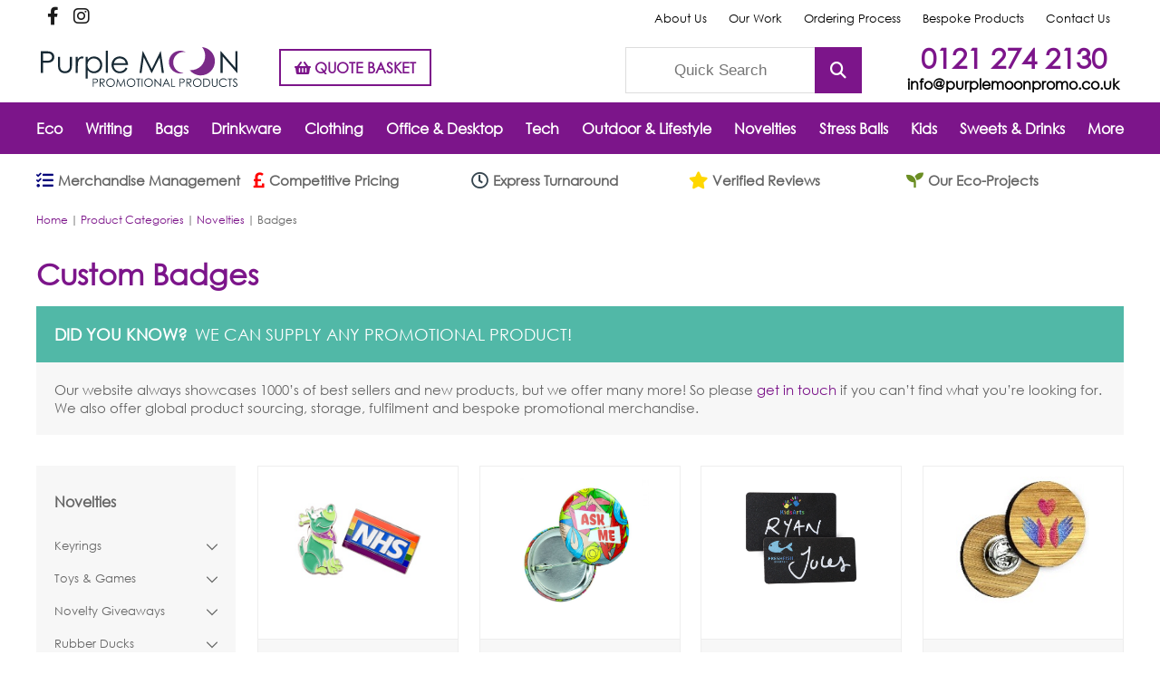

--- FILE ---
content_type: text/html; charset=UTF-8
request_url: https://www.purplemoonpromo.co.uk/novelties/badges/
body_size: 30033
content:
<!DOCTYPE html>
<!--[if IE 8]>         <html class="no-js ie8down" lang="en-GB" prefix="og: http://ogp.me/ns#"> <![endif]-->
<!--[if gt IE 8]><!--> <html class="no-js" lang="en-GB" prefix="og: http://ogp.me/ns#"> <!--<![endif]-->
<head>
  <meta charset="utf-8">
  <title>Lapel Pin Badges | Button Badges | Personalised Name Badges</title>
<link crossorigin data-rocket-preconnect href="https://www.google-analytics.com" rel="preconnect">
<link crossorigin data-rocket-preconnect href="https://www.googletagmanager.com" rel="preconnect">
<link crossorigin data-rocket-preconnect href="https://www.gstatic.com" rel="preconnect">
<link crossorigin data-rocket-preconnect href="https://ssl.google-analytics.com" rel="preconnect">
<link crossorigin data-rocket-preconnect href="https://fonts.googleapis.com" rel="preconnect">
<link crossorigin data-rocket-preconnect href="https://code.jivosite.com" rel="preconnect">
<link crossorigin data-rocket-preconnect href="https://cdn.jsdelivr.net" rel="preconnect">
<link crossorigin data-rocket-preconnect href="https://use.fontawesome.com" rel="preconnect">
<link crossorigin data-rocket-preconnect href="https://cdnjs.cloudflare.com" rel="preconnect">
<link crossorigin data-rocket-preconnect href="https://kit.fontawesome.com" rel="preconnect">
<link crossorigin data-rocket-preconnect href="https://www.google.com" rel="preconnect"><link rel="preload" data-rocket-preload as="image" href="https://www.purplemoonpromo.co.uk/assets/promotional-button-badges.jpg" fetchpriority="high">
  <meta name="viewport" content="width=device-width, initial-scale=1.0">
  <link rel="stylesheet" href="/assets/css/main.min.css">
  <link rel="stylesheet" href="/assets/fonts/styles.css">
  <meta name='robots' content='index, follow, max-image-preview:large, max-snippet:-1, max-video-preview:-1' />

<!-- Google Tag Manager for WordPress by gtm4wp.com -->
<script data-cfasync="false" data-pagespeed-no-defer>
	var gtm4wp_datalayer_name = "dataLayer";
	var dataLayer = dataLayer || [];
</script>
<!-- End Google Tag Manager for WordPress by gtm4wp.com -->
<!-- Easy Social Share Buttons for WordPress v.10.5 https://socialsharingplugin.com -->
<!-- / Easy Social Share Buttons for WordPress -->

	<!-- This site is optimized with the Yoast SEO Premium plugin v23.4 (Yoast SEO v25.4) - https://yoast.com/wordpress/plugins/seo/ -->
	<meta name="description" content="Promotional badges are cost-effective marketing giveaways &amp; fundraising items. We offer custom lapel pin badges, button badges, reusable name badges &amp; more." />
	<link rel="canonical" href="https://www.purplemoonpromo.co.uk/novelties/badges/" />
	<meta property="og:locale" content="en_GB" />
	<meta property="og:type" content="article" />
	<meta property="og:title" content="Badges" />
	<meta property="og:description" content="Custom Badges If you want to make a statement, show your loyalty to a charity or simply have fun &#8211; then custom badges are ideal. They are colourful and personal  &#8211; plus they are prominent and discreet at the same time! Badges can be worn by adults and children alike, which exposes your brand to a wider audience. In fact, there is a promotional badge for every type of budget and marketing need. If you require a lost-cost volume giveaway for children, then how about a classic printed button badge? These are available in various sizes, plus child-friendly pins. Perhaps you require a more corporate gift? Then try a bespoke lapel pin badge, made to order in your design. Available in a range of finishes including soft and hard enamel. They won&#8217;t look out of place on formal wear and are often great conversation starters. We also offer bespoke packaging and backing cards &#8211; ideal for point of sale fundraising." />
	<meta property="og:url" content="https://www.purplemoonpromo.co.uk/novelties/badges/" />
	<meta property="og:site_name" content="Purple Moon" />
	<meta name="twitter:card" content="summary_large_image" />
	<meta name="twitter:title" content="Badges" />
	<meta name="twitter:description" content="Custom Badges If you want to make a statement, show your loyalty to a charity or simply have fun &#8211; then custom badges are ideal. They are colourful and personal  &#8211; plus they are prominent and discreet at the same time! Badges can be worn by adults and children alike, which exposes your brand to a wider audience. In fact, there is a promotional badge for every type of budget and marketing need. If you require a lost-cost volume giveaway for children, then how about a classic printed button badge? These are available in various sizes, plus child-friendly pins. Perhaps you require a more corporate gift? Then try a bespoke lapel pin badge, made to order in your design. Available in a range of finishes including soft and hard enamel. They won&#8217;t look out of place on formal wear and are often great conversation starters. We also offer bespoke packaging and backing cards &#8211; ideal for point of sale fundraising." />
	<meta name="twitter:site" content="@WeArePurpleMoon" />
	<script type="application/ld+json" class="yoast-schema-graph">{"@context":"https://schema.org","@graph":[{"@type":"CollectionPage","@id":"https://www.purplemoonpromo.co.uk/novelties/badges/","url":"https://www.purplemoonpromo.co.uk/novelties/badges/","name":"Lapel Pin Badges | Button Badges | Personalised Name Badges","isPartOf":{"@id":"https://www.purplemoonpromo.co.uk/#website"},"primaryImageOfPage":{"@id":"https://www.purplemoonpromo.co.uk/novelties/badges/#primaryimage"},"image":{"@id":"https://www.purplemoonpromo.co.uk/novelties/badges/#primaryimage"},"thumbnailUrl":"https://www.purplemoonpromo.co.uk/assets/printed-seeed-paper-button-badge.png","description":"Promotional badges are cost-effective marketing giveaways & fundraising items. We offer custom lapel pin badges, button badges, reusable name badges & more.","breadcrumb":{"@id":"https://www.purplemoonpromo.co.uk/novelties/badges/#breadcrumb"},"inLanguage":"en-GB"},{"@type":"ImageObject","inLanguage":"en-GB","@id":"https://www.purplemoonpromo.co.uk/novelties/badges/#primaryimage","url":"https://www.purplemoonpromo.co.uk/assets/printed-seeed-paper-button-badge.png","contentUrl":"https://www.purplemoonpromo.co.uk/assets/printed-seeed-paper-button-badge.png","width":590,"height":534},{"@type":"BreadcrumbList","@id":"https://www.purplemoonpromo.co.uk/novelties/badges/#breadcrumb","itemListElement":[{"@type":"ListItem","position":1,"name":"Home","item":"https://www.purplemoonpromo.co.uk/"},{"@type":"ListItem","position":2,"name":"Novelties","item":"https://www.purplemoonpromo.co.uk/novelties/"},{"@type":"ListItem","position":3,"name":"Badges","item":"https://www.purplemoonpromo.co.uk/products/seed-paper-button-badges/"}]},{"@type":"WebSite","@id":"https://www.purplemoonpromo.co.uk/#website","url":"https://www.purplemoonpromo.co.uk/","name":"Purple Moon","description":"Welcome to the Purple Moon Products website!","potentialAction":[{"@type":"SearchAction","target":{"@type":"EntryPoint","urlTemplate":"https://www.purplemoonpromo.co.uk/?s={search_term_string}"},"query-input":{"@type":"PropertyValueSpecification","valueRequired":true,"valueName":"search_term_string"}}],"inLanguage":"en-GB"}]}</script>
	<!-- / Yoast SEO Premium plugin. -->


<style id='wp-img-auto-sizes-contain-inline-css' type='text/css'>
img:is([sizes=auto i],[sizes^="auto," i]){contain-intrinsic-size:3000px 1500px}
/*# sourceURL=wp-img-auto-sizes-contain-inline-css */
</style>
<link rel="stylesheet" href="/wp-includes/css/dist/block-library/style.min.css?ver=30d1f14cde51f3a86c9e26d2e4df3e73">
<style id='global-styles-inline-css' type='text/css'>
:root{--wp--preset--aspect-ratio--square: 1;--wp--preset--aspect-ratio--4-3: 4/3;--wp--preset--aspect-ratio--3-4: 3/4;--wp--preset--aspect-ratio--3-2: 3/2;--wp--preset--aspect-ratio--2-3: 2/3;--wp--preset--aspect-ratio--16-9: 16/9;--wp--preset--aspect-ratio--9-16: 9/16;--wp--preset--color--black: #000000;--wp--preset--color--cyan-bluish-gray: #abb8c3;--wp--preset--color--white: #ffffff;--wp--preset--color--pale-pink: #f78da7;--wp--preset--color--vivid-red: #cf2e2e;--wp--preset--color--luminous-vivid-orange: #ff6900;--wp--preset--color--luminous-vivid-amber: #fcb900;--wp--preset--color--light-green-cyan: #7bdcb5;--wp--preset--color--vivid-green-cyan: #00d084;--wp--preset--color--pale-cyan-blue: #8ed1fc;--wp--preset--color--vivid-cyan-blue: #0693e3;--wp--preset--color--vivid-purple: #9b51e0;--wp--preset--gradient--vivid-cyan-blue-to-vivid-purple: linear-gradient(135deg,rgb(6,147,227) 0%,rgb(155,81,224) 100%);--wp--preset--gradient--light-green-cyan-to-vivid-green-cyan: linear-gradient(135deg,rgb(122,220,180) 0%,rgb(0,208,130) 100%);--wp--preset--gradient--luminous-vivid-amber-to-luminous-vivid-orange: linear-gradient(135deg,rgb(252,185,0) 0%,rgb(255,105,0) 100%);--wp--preset--gradient--luminous-vivid-orange-to-vivid-red: linear-gradient(135deg,rgb(255,105,0) 0%,rgb(207,46,46) 100%);--wp--preset--gradient--very-light-gray-to-cyan-bluish-gray: linear-gradient(135deg,rgb(238,238,238) 0%,rgb(169,184,195) 100%);--wp--preset--gradient--cool-to-warm-spectrum: linear-gradient(135deg,rgb(74,234,220) 0%,rgb(151,120,209) 20%,rgb(207,42,186) 40%,rgb(238,44,130) 60%,rgb(251,105,98) 80%,rgb(254,248,76) 100%);--wp--preset--gradient--blush-light-purple: linear-gradient(135deg,rgb(255,206,236) 0%,rgb(152,150,240) 100%);--wp--preset--gradient--blush-bordeaux: linear-gradient(135deg,rgb(254,205,165) 0%,rgb(254,45,45) 50%,rgb(107,0,62) 100%);--wp--preset--gradient--luminous-dusk: linear-gradient(135deg,rgb(255,203,112) 0%,rgb(199,81,192) 50%,rgb(65,88,208) 100%);--wp--preset--gradient--pale-ocean: linear-gradient(135deg,rgb(255,245,203) 0%,rgb(182,227,212) 50%,rgb(51,167,181) 100%);--wp--preset--gradient--electric-grass: linear-gradient(135deg,rgb(202,248,128) 0%,rgb(113,206,126) 100%);--wp--preset--gradient--midnight: linear-gradient(135deg,rgb(2,3,129) 0%,rgb(40,116,252) 100%);--wp--preset--font-size--small: 13px;--wp--preset--font-size--medium: 20px;--wp--preset--font-size--large: 36px;--wp--preset--font-size--x-large: 42px;--wp--preset--spacing--20: 0.44rem;--wp--preset--spacing--30: 0.67rem;--wp--preset--spacing--40: 1rem;--wp--preset--spacing--50: 1.5rem;--wp--preset--spacing--60: 2.25rem;--wp--preset--spacing--70: 3.38rem;--wp--preset--spacing--80: 5.06rem;--wp--preset--shadow--natural: 6px 6px 9px rgba(0, 0, 0, 0.2);--wp--preset--shadow--deep: 12px 12px 50px rgba(0, 0, 0, 0.4);--wp--preset--shadow--sharp: 6px 6px 0px rgba(0, 0, 0, 0.2);--wp--preset--shadow--outlined: 6px 6px 0px -3px rgb(255, 255, 255), 6px 6px rgb(0, 0, 0);--wp--preset--shadow--crisp: 6px 6px 0px rgb(0, 0, 0);}:where(.is-layout-flex){gap: 0.5em;}:where(.is-layout-grid){gap: 0.5em;}body .is-layout-flex{display: flex;}.is-layout-flex{flex-wrap: wrap;align-items: center;}.is-layout-flex > :is(*, div){margin: 0;}body .is-layout-grid{display: grid;}.is-layout-grid > :is(*, div){margin: 0;}:where(.wp-block-columns.is-layout-flex){gap: 2em;}:where(.wp-block-columns.is-layout-grid){gap: 2em;}:where(.wp-block-post-template.is-layout-flex){gap: 1.25em;}:where(.wp-block-post-template.is-layout-grid){gap: 1.25em;}.has-black-color{color: var(--wp--preset--color--black) !important;}.has-cyan-bluish-gray-color{color: var(--wp--preset--color--cyan-bluish-gray) !important;}.has-white-color{color: var(--wp--preset--color--white) !important;}.has-pale-pink-color{color: var(--wp--preset--color--pale-pink) !important;}.has-vivid-red-color{color: var(--wp--preset--color--vivid-red) !important;}.has-luminous-vivid-orange-color{color: var(--wp--preset--color--luminous-vivid-orange) !important;}.has-luminous-vivid-amber-color{color: var(--wp--preset--color--luminous-vivid-amber) !important;}.has-light-green-cyan-color{color: var(--wp--preset--color--light-green-cyan) !important;}.has-vivid-green-cyan-color{color: var(--wp--preset--color--vivid-green-cyan) !important;}.has-pale-cyan-blue-color{color: var(--wp--preset--color--pale-cyan-blue) !important;}.has-vivid-cyan-blue-color{color: var(--wp--preset--color--vivid-cyan-blue) !important;}.has-vivid-purple-color{color: var(--wp--preset--color--vivid-purple) !important;}.has-black-background-color{background-color: var(--wp--preset--color--black) !important;}.has-cyan-bluish-gray-background-color{background-color: var(--wp--preset--color--cyan-bluish-gray) !important;}.has-white-background-color{background-color: var(--wp--preset--color--white) !important;}.has-pale-pink-background-color{background-color: var(--wp--preset--color--pale-pink) !important;}.has-vivid-red-background-color{background-color: var(--wp--preset--color--vivid-red) !important;}.has-luminous-vivid-orange-background-color{background-color: var(--wp--preset--color--luminous-vivid-orange) !important;}.has-luminous-vivid-amber-background-color{background-color: var(--wp--preset--color--luminous-vivid-amber) !important;}.has-light-green-cyan-background-color{background-color: var(--wp--preset--color--light-green-cyan) !important;}.has-vivid-green-cyan-background-color{background-color: var(--wp--preset--color--vivid-green-cyan) !important;}.has-pale-cyan-blue-background-color{background-color: var(--wp--preset--color--pale-cyan-blue) !important;}.has-vivid-cyan-blue-background-color{background-color: var(--wp--preset--color--vivid-cyan-blue) !important;}.has-vivid-purple-background-color{background-color: var(--wp--preset--color--vivid-purple) !important;}.has-black-border-color{border-color: var(--wp--preset--color--black) !important;}.has-cyan-bluish-gray-border-color{border-color: var(--wp--preset--color--cyan-bluish-gray) !important;}.has-white-border-color{border-color: var(--wp--preset--color--white) !important;}.has-pale-pink-border-color{border-color: var(--wp--preset--color--pale-pink) !important;}.has-vivid-red-border-color{border-color: var(--wp--preset--color--vivid-red) !important;}.has-luminous-vivid-orange-border-color{border-color: var(--wp--preset--color--luminous-vivid-orange) !important;}.has-luminous-vivid-amber-border-color{border-color: var(--wp--preset--color--luminous-vivid-amber) !important;}.has-light-green-cyan-border-color{border-color: var(--wp--preset--color--light-green-cyan) !important;}.has-vivid-green-cyan-border-color{border-color: var(--wp--preset--color--vivid-green-cyan) !important;}.has-pale-cyan-blue-border-color{border-color: var(--wp--preset--color--pale-cyan-blue) !important;}.has-vivid-cyan-blue-border-color{border-color: var(--wp--preset--color--vivid-cyan-blue) !important;}.has-vivid-purple-border-color{border-color: var(--wp--preset--color--vivid-purple) !important;}.has-vivid-cyan-blue-to-vivid-purple-gradient-background{background: var(--wp--preset--gradient--vivid-cyan-blue-to-vivid-purple) !important;}.has-light-green-cyan-to-vivid-green-cyan-gradient-background{background: var(--wp--preset--gradient--light-green-cyan-to-vivid-green-cyan) !important;}.has-luminous-vivid-amber-to-luminous-vivid-orange-gradient-background{background: var(--wp--preset--gradient--luminous-vivid-amber-to-luminous-vivid-orange) !important;}.has-luminous-vivid-orange-to-vivid-red-gradient-background{background: var(--wp--preset--gradient--luminous-vivid-orange-to-vivid-red) !important;}.has-very-light-gray-to-cyan-bluish-gray-gradient-background{background: var(--wp--preset--gradient--very-light-gray-to-cyan-bluish-gray) !important;}.has-cool-to-warm-spectrum-gradient-background{background: var(--wp--preset--gradient--cool-to-warm-spectrum) !important;}.has-blush-light-purple-gradient-background{background: var(--wp--preset--gradient--blush-light-purple) !important;}.has-blush-bordeaux-gradient-background{background: var(--wp--preset--gradient--blush-bordeaux) !important;}.has-luminous-dusk-gradient-background{background: var(--wp--preset--gradient--luminous-dusk) !important;}.has-pale-ocean-gradient-background{background: var(--wp--preset--gradient--pale-ocean) !important;}.has-electric-grass-gradient-background{background: var(--wp--preset--gradient--electric-grass) !important;}.has-midnight-gradient-background{background: var(--wp--preset--gradient--midnight) !important;}.has-small-font-size{font-size: var(--wp--preset--font-size--small) !important;}.has-medium-font-size{font-size: var(--wp--preset--font-size--medium) !important;}.has-large-font-size{font-size: var(--wp--preset--font-size--large) !important;}.has-x-large-font-size{font-size: var(--wp--preset--font-size--x-large) !important;}
/*# sourceURL=global-styles-inline-css */
</style>

<style id='classic-theme-styles-inline-css' type='text/css'>
/*! This file is auto-generated */
.wp-block-button__link{color:#fff;background-color:#32373c;border-radius:9999px;box-shadow:none;text-decoration:none;padding:calc(.667em + 2px) calc(1.333em + 2px);font-size:1.125em}.wp-block-file__button{background:#32373c;color:#fff;text-decoration:none}
/*# sourceURL=/wp-includes/css/classic-themes.min.css */
</style>
<link rel="stylesheet" href="/plugins/widgetkit/cache/wk-styles-e69f995b.css?ver=30d1f14cde51f3a86c9e26d2e4df3e73">
<link rel="stylesheet" href="/plugins/easy-social-share-buttons3/assets/modules/subscribe-forms.min.css?ver=10.5">
<link rel="stylesheet" href="/plugins/easy-social-share-buttons3/assets/css/easy-social-share-buttons.min.css?ver=10.5">
<style id='easy-social-share-buttons-inline-css' type='text/css'>
.essb_links .essb_link_mastodon { --essb-network: #6364ff;}
/*# sourceURL=easy-social-share-buttons-inline-css */
</style>
<link rel="stylesheet" href="/wp-includes/css/dashicons.min.css?ver=30d1f14cde51f3a86c9e26d2e4df3e73">
<link rel="stylesheet" href="/plugins/a-z-listing/css/a-z-listing-default.css?ver=4.3.1">
<script type="text/javascript" src="/wp-includes/js/jquery/jquery.min.js?ver=3.7.1" id="jquery-core-js"></script>
<script type="text/javascript" src="/wp-includes/js/jquery/jquery-migrate.min.js?ver=3.4.1" id="jquery-migrate-js"></script>
<script type="text/javascript" src="/plugins/widgetkit/cache/uikit2-6c3530a3.js?ver=30d1f14cde51f3a86c9e26d2e4df3e73" id="uikit2-js"></script>
<script type="text/javascript" src="/plugins/widgetkit/cache/wk-scripts-2a66d3f9.js?ver=30d1f14cde51f3a86c9e26d2e4df3e73" id="wk-scripts-js"></script>
<link rel="https://api.w.org/" href="https://www.purplemoonpromo.co.uk/wp-json/" /><link rel="alternate" title="JSON" type="application/json" href="https://www.purplemoonpromo.co.uk/wp-json/wp/v2/categories/1318" /><style type="text/css" id="simple-css-output">header .wrap { max-width: 1240px;}#help.pagebanner {margin-top: 0;}body > section#search ul li {display: none;}body.search .productgrid#child > li.id-15975 {display: none;}.home #values .wrap span .title { position: relative; top: -30px;}.post-type-archive-news h1, .tax-news_category h1 { font-size: 4rem; color: #7c158a; margin-bottom: 40px;font-weight:bold;}#newsfeed article { float: left; width: 100%; border-bottom: none;}.tax-news_category h1 { margin-top: 110px; padding-bottom: 0; padding-top: 0;}#newsfeed .news-wrap { float: left; width: 75%;}#newsfeed .newsfeed-left { float: left; width: 20%; padding: 0px 0;}#newsfeed img { height: auto;}#newsfeed .newsfeed-right { float: left; width: 100%; border-left: solid 4px #7c158a; padding-left: 30px; border-bottom: solid 1px #7c158a;}#newsfeed .newsfeed-right h2 { padding: 0 0 20px 0;}#newsfeed .time { font-size: 22px; line-height: 1; padding-bottom: 0px; padding-top: 5px;}#newsfeed .author { font-size: 18px;}#newsfeed .news-thumnb img { max-width: 100%;width:100%;}#newsfeed .read-more { margin: 20px 0; text-align: right;}#newsfeed .read-more a { text-decoration: none; font-weight: bold;}#newsfeed .read-more a:hover { color: #666;}.single-news #pagecontent .entry-title { padding: 0 0 60px 0;}.single-news #help.pagebanner { margin-top: 40px;}#newsfeed .newsfeed-sidebar {float: left; width: 21%; margin-left: 3%;}.single #newsfeed .newsfeed-sidebar{ padding-top: 0px;}#newsfeed .newsfeed-sidebar { padding: 19px; padding-top: 10px; padding-bottom: 10px; margin-bottom: 20px;background-color: #f5f5f5; border: 1px solid #e3e3e3; border-radius: 4px; -webkit-box-shadow: inset 0 1px 1px rgb(0 0 0 / 5%); box-shadow: inset 0 1px 1px rgb(0 0 0 / 5%);}#newsfeed .newsfeed-sidebar ul { list-style: none;}.promotional-merchandise .banner .left, .merchandise-management .banner .left{ width: 40%;}.promotional-merchandise .banner .right, .merchandise-management .banner .right{ width: 60%;}.promotional-merchandise .banner{ margin-top: -30px; margin-bottom: 20px;}.promotional-merchandise .purple{ background-color: #723871; padding:0 30px 10px 30px; color: #FFF !important;}.purple h2, .pink h2, .darkblue h2, .navyblue h2 { color: #FFF !important; font-weight: bold;}.bespoke-solutions .pink{ background-color: #E85691; padding:0 30px 10px 30px; color: #FFF !important;}.bespoke-solutions .darkblue{ background-color: #132640; padding:0 30px 10px 30px; color: #FFF !important;}.bespoke-solutions .navyblue{ background-color: #3694BD; padding:0 30px 10px 30px; color: #FFF !important;}.bespoke-solutions .banner{background-image: url(https://www.purplemoonpromo.co.uk/assets/bespoke_repeat.jpg); background-repeat-x: repeat; background-repeat-y: no-repeat; background-size: contain; }#twitter, ol.flex-control-nav li a.flex-active{ background:#7c158a;}#trusted{padding-top:50px;}#banner nav li a:hover, #banner nav li a:active{text-decoration:none !important;color:#7c158a;}img{max-width:100%;}#values { background: #7c158a; color: #FFF;}#values ul li h4:before{color:#7c158a;}#trusted .title h3{color:#7c158a;}.button.blue{color:#7c158a;border-color:#7c158a;}.uk-button-primary{background-color:#7c158a!important;}@media only screen and (max-width: 720px) {.hidden-xs{display:none;}}#top-categories{ margin-top:20px; }#top-categories img{ height:auto;}#top-categories .uk-panel-title{ text-align:center; font-size:14px; font-weight:700; background: RGBA(0,0,0,0.5); color:#fff; padding:5px 0px; margin-top:-36px; position:absolute; width:100%; z-index:999999;}#top-categories .uk-panel-title a{ font-weight:700; }#banner{ padding-bottom:0px; }#top-products{ margin-bottom:15px; }#top-products li{ list-style:none; /* width:19%; */ /* margin:0 5px; */ /* padding-top:5px; */ border:1px solid #ebebeb; /* display:inline-block; */ /* float:left; */ text-align:center; /* height:320px; */ overflow:hidden;}#top-products a{ color:#635b5c; text-decoration:none;}#top-products .product-image{ height:180px; vertical-align:middle;}#top-products img{ width:auto; height:150px;}#top-products .product-info{ font-size:11px;}.product-info-bg{ background:#f7f7f7; min-height:150px; padding:5px;}.footertop{ color:#FFFFFF; background: #7c158a; padding:50px 0;}.footerbottom{ background:#FFFFFF; }.text-center{ text-align:center; }footer#main .col h4{ color:#FFFFFF; font-weight:700;}footer#main .col h5{ color:#FFFFFF; font-weight:700; font-size:15px;}.footer-phone{ text-decoration:none; color:#ffffff; font-size:30px;}.footer-mail{ text-decoration:none; color:#ffffff;}footer#main .col { width: auto; /* Reset the width */}footer#main .col-a { flex: 0 0 32%;}footer#main .col-b, footer#main .col-c, footer#main .col-d { flex: 0 0 19%;}.footertop .wrap { display: flex; justify-content: space-between;}footer#main .col:last-child{ text-align:left; }.font12{ font-size:12px; color:#ffffff;}footer#main .col ul.font12 li a{ color:#ffffff;}footer .wpcf7-text{ padding:10px; }footer .wpcf7-submit{ padding: 12px; border:none; color:#FFFFFF; background:#000000;}footer .callback{ margin-right:5px; }#top-categories .uk-panel-teaser{ margin-bottom:0px; }#trustedlogo .title h3 { color: #7c158a; text-align:center; padding:30px 0 60px 0;}#twitter h2, #support h2{ font-weight:700; text-align:center; text-transform:uppercase;}#support h2{ color: #7c158a; text-align: center; }#expectations{ padding:0 0 15px; }#expectations h4{ font-weight:700; color:#000;}#expectations .col{ width:33%; text-align:center; padding:0 20px; display:inline-block;}.icon-quality{ background:url('/assets/quality.svg') no-repeat center center; width:60px; height:60px; display:block; margin:0 auto;}.icon-friendly{ background:url('/assets/account-manager.svg') no-repeat center center; width:60px; height:60px; display:block; margin:0 auto;}.icon-express{ background:url('/assets/express-delivery.svg') no-repeat center center; width:60px; height:60px; display:block; margin:0 auto;}#twitter{ padding:20px 0; }#top-slider{ padding:22px 25px;}#top-slider .col{ width:50%; display:inline-block; float:left;}#top-slider .uk-heading-large{ color:#7c158a;}#top-slider .uk-h3{ color:#000000;}#slider-left{ padding-right:8px; }#slider-left .padding-left{ padding-left:4px; }#slider-right .padding-right{ padding:0 8px; }#slider-right-bottom{ padding-top:4px; clear:both;}#slider-right img{ width:100%; height:auto;}.logo-accred{ width:230px; }#top-categories .uk-grid>* { padding-left: 15px;}#top-categories .uk-grid+.uk-grid, #top-categories .uk-grid-margin, #top-categories .uk-grid>*>.uk-panel+.uk-panel { margin-top: 15px;}#psupport{ padding: 20px 0 0; color:#7c158a; font-size:16px; text-align:center; font-weight:bold;}#psupport h2 { font-weight: 700; text-align: center;}#search ul li form button, #search ul li form input{ font-size:17px; }#slider-right-bottom, #slider-right-top .padding-left, #slider-right-top .padding-right{ position:relative; }#slider-right-bottom h3{ position:absolute; bottom:10px; left:20px; font-size:32px; text-transform:uppercase; font-weight:700; line-height:32px; color:#FFFFFF;}#slider-right-top h3{ position:absolute; left:20px; bottom:10px; font-size:32px; line-height:32px; text-transform:uppercase; font-weight:700; color:#FFFFFF;}#top-products h3{ font-size:16px; }#top-products .productgrid>li a{ padding-bottom:0px; min-height:auto;}#top-categories .uk-grid{ margin-left:-15px; }.purple-button{ padding:5px 20px; margin:0 auto; background:#7c158a; color:#FFFFFF; text-decoration:none; font-weight:bold;}.social ul li a:before{ color:#7c158a; background:#ffffff;}.backtotop{ background:#000; bottom:40px;}.uk-overlay-left{ top:auto; bottom:0px; color:#000000; font-weight:700;}.uk-overlay-panel h1, .h1class{ color:#7c158a; font-weight:700; font-size:32px; line-height:32px;}.h1class{ padding: 12px 0;display:block;}.uk-button{ background:#7c158a; color:#ffffff; border:none;}.uk-text-large{ font-weight:700; font-size:17px;}#help{ background:#70696A; margin: 10px 0 -60px 0;}.page-header{ padding-top:40px; }footer#main{ padding-bottom:0px; }.page-template-page-our-work h2{ color:#000 !important;}.text-left{ text-align:left; }.text-left h3{ font-weight:700; }#values ul li h4{ margin:0 auto; color:#7c158a; text-align:center;}#values ul li h4:before{ content:''; display:none;}#values ul li{ width:47%; background:#e7e3e2; color:#000; margin-bottom:15px;}#values ul li:nth-child(3n+1){ clear:none; }#values ul li:nth-child(2n+1){ clear:left; }#values ul li:last-child, #values ul li:nth-child(3n){ margin-right:2.3576515979%;}.bespoke-solutions .page-header h1, .our-work .page-header h1, .accreditations #pagecontent h2{ color:#000000;}.help a{ color:#FFFFFF; }.productgrid>li a .icons .icon#ukflag{ background:url('/assets/uk.svg');}.category-950 .page-header .wrap:last-child:after {content:'';background-image: url('/assets/pantslim.jpg');height: 190px;width: 100%;background-size: cover;margin-bottom: 40px;background-position: 50%;}@media (max-width:600px){ .category-950 .page-header .wrap:last-child:after {content:'';background-image: url('/assets/pantslim.jpg');height: 90px;width: 100%;background-size: cover;margin-bottom: 40px;background-position: 50%;}}.history-item:nth-child(15):after { content: ""; width: 15px; height: 100%; display: block; background-color: #7c158a; position: absolute; top: 0; right: 0;}.history-item:nth-child(16):after { content: ""; width: 15px; height: 100%; display: block; background-color: #7c158a; position: absolute; top: 0; left: 0;}.special-text { font-size: 14px;}.wrap { max-width: 1250px;}.elementor-1060503 .elementor-element.elementor-element-45de9d5 .elementor-posts-container .elementor-post__thumbnail { padding-bottom: 0px;}.footerbottom { background: #7c148a; color: #fff;}.footertop { padding-top: 20px;}.fas.fa-tasks { color: #03037b;}.fas.fa-pound-sign { color: #ff0000;}.far.fa-clock { color: #36454f;}.fas.fa-star { color: #ffd700;}.fas.fa-seedling { color: #6b8e23;}#pagecontent h3 { padding-top: 20px; line-height: .1em;}#follow ul { display: flex; justify-content: center;}#follow ul li { list-style: none; margin: 0 10px; /* Adjust this value to increase or decrease the space between the icons */}@media (max-width: 768px) { .footertop .wrap { flex-wrap: wrap; } footer#main .col-b, footer#main .col-c { flex: 0 0 50%; /* This will make the columns take up 50% of the width of the container, effectively placing them side by side */ order: 1; /* This will place these columns before any columns with a higher order value */ } footer#main .col-d { flex: 0 0 100%; /* This will make the column take up 100% of the width of the container, effectively placing it on a new row */ order: 2; /* This will place this column after any columns with a lower order value */ }}@media (max-width: 768px) { footer#main .col-d img { display: block; margin: auto; }}/* Default styles for all screen sizes */.custom-height { position: relative; height: 110px; /* Adjust the value to your desired height */ margin-top: -32px; /* Adjust the value to your desired top margin */}/* Media query for mobile devices */@media screen and (max-width: 767px) { .custom-height { height: auto; margin-top: 0; }}/* This will remove the underline from all links */a { text-decoration: none;}/* This will add the underline back for links within elements with a #7c158a background */#values a { text-decoration: underline;}/* This will remove the underline from all links on hover */a:hover { text-decoration: none;}/* This will add the underline back for links within elements with a #7c158a background on hover */#values a:hover { text-decoration: underline;}/* Exclude .feature-text links from the underline */.feature-text a { text-decoration: underline;}/* Limit pointer change to hand for links only within .feature-text */.feature-item { cursor: auto;}/* Add underline back for links within .feature-text that are not bounded with */u { text-decoration: none;}#FAQS span { color: #686868;}.faqs-content.active { color: #686868;}@media only screen and (max-width: 767px) { footer#main .widget_nav_menu ul li a { line-height: 1.3em; }}.wpcf7-list-item { margin: 0px;}.form-wrapper input.wpcf7-form-control.wpcf7-submit { margin: 8px auto 0; display: block;}#categories > .wrap > .searchfailed { margin-bottom: 40px;}</style>
<!-- Google Tag Manager for WordPress by gtm4wp.com -->
<!-- GTM Container placement set to footer -->
<script data-cfasync="false" data-pagespeed-no-defer type="text/javascript">
	var dataLayer_content = {"pagePostType":"products","pagePostType2":"category-products","pageCategory":["eco-badges","kids-badges","eco-friendly-badges","budget-eco-gifts","seed-paper-products","seed-giveaways"]};
	dataLayer.push( dataLayer_content );
</script>
<script data-cfasync="false" data-pagespeed-no-defer type="text/javascript">
(function(w,d,s,l,i){w[l]=w[l]||[];w[l].push({'gtm.start':
new Date().getTime(),event:'gtm.js'});var f=d.getElementsByTagName(s)[0],
j=d.createElement(s),dl=l!='dataLayer'?'&l='+l:'';j.async=true;j.src=
'//www.googletagmanager.com/gtm.js?id='+i+dl;f.parentNode.insertBefore(j,f);
})(window,document,'script','dataLayer','GTM-MBCH9T8');
</script>
<!-- End Google Tag Manager for WordPress by gtm4wp.com -->		<style type="text/css" id="wp-custom-css">
			.megamenu a:hover {
    text-decoration: none !important;
}
		</style>
		    <link rel="alternate" type="application/rss+xml" title="Purple Moon Feed" href="https://www.purplemoonpromo.co.uk/feed/">
  <link href='https://fonts.googleapis.com/css?family=Lato:400,700,900' rel='stylesheet' type='text/css'>
    <link rel="icon" type="image/png" sizes="128x128" href="/assets/img/favicon.png">
  <meta name="p:domain_verify" content="7eb51ccb87d7180d3012f96481279554"/>

<!-- GTM Container placement set to footer -->
<!-- Google Tag Manager (noscript) -->
				<noscript><iframe src="https://www.googletagmanager.com/ns.html?id=GTM-MBCH9T8" height="0" width="0" style="display:none;visibility:hidden" aria-hidden="true"></iframe></noscript>
<!-- End Google Tag Manager (noscript) --><!-- Global site tag (gtag.js) - Google Analytics -->
	<script async src="https://www.googletagmanager.com/gtag/js?id=UA-40930986-2"></script>
	<script>
  	window.dataLayer = window.dataLayer || [];
  	function gtag(){dataLayer.push(arguments);}
  	gtag('js', new Date());

  	gtag('config', 'UA-40930986-2');
	</script>
<script src="//code.jivosite.com/widget/6Oe6rUYor5" async></script>
<script defer src="https://cdn.jsdelivr.net/npm/@alpinejs/persist@3.x.x/dist/cdn.min.js"></script>
<script defer src="https://cdn.jsdelivr.net/npm/alpinejs@3.x.x/dist/cdn.min.js"></script>
<link rel="stylesheet" href="/plugins/modula-best-grid-gallery/assets/css/front.css?ver=2.12.20">
<link rel="stylesheet" href="https://use.fontawesome.com/releases/v6.4.2/css/all.css?ver=6.4.2">
<style id="rocket-lazyrender-inline-css">[data-wpr-lazyrender] {content-visibility: auto;}</style><meta name="generator" content="WP Rocket 3.19.3" data-wpr-features="wpr_preconnect_external_domains wpr_automatic_lazy_rendering wpr_oci wpr_preload_links wpr_desktop" /></head>
<body data-rsssl=1 class="archive category category-badges category-1318 wp-theme-pmwp top-navbar essb-10.5 elementor-default elementor-kit-1060076 elementor-page-1061116 modula-best-grid-gallery">
  <script src="https://cdnjs.cloudflare.com/ajax/libs/jquery/3.4.1/jquery.min.js" integrity="sha256-CSXorXvZcTkaix6Yvo6HppcZGetbYMGWSFlBw8HfCJo=" crossorigin="anonymous"></script>
<link href="/wp-content/themes/pmwp/assets/fontawesome/css/all.css" rel="stylesheet">
<script src="https://kit.fontawesome.com/a77df89289.js" crossorigin="anonymous"></script>

<header  id="banner" role="banner">
	
<div class="navslide"></div>



	
  <div  class="top-nav">
    <div  class="wrap">
      <div class="social social-links top-item">
        <ul>
          <li class="facebook"><a title="Like us on Facebook" target="_blank" href="https://www.facebook.com/PurpleMoonPromo/">Facebook</a></li>
          <li class="instagram"><a title="Follow us on Instagram" target="_blank" href="https://www.instagram.com/purplemoonpromo.co.uk/">Instagram</a></li>
        </ul>
      </div>
      <div class="top-nav-nav top-item">
        <section id="nav_menu-4" class="widget-1 widget-first widget widget_nav_menu"><div class="widget-inner"><div class="menu-top-nav-container"><ul id="menu-top-nav" class="menu"><li class="menu-about-us"><a href="/about-us/">About Us</a></li>
<li class="menu-our-work"><a href="/our-work/">Our Work</a></li>
<li class="menu-ordering-process"><a href="/ordering-process/">Ordering Process</a></li>
<li class="menu-bespoke-products"><a href="/bespoke-products/">Bespoke Products</a></li>
<li class="menu-contact-us"><a href="/contact-us/">Contact Us</a></li>
</ul></div></div></section>      </div>
    </div>
  </div>
	
<div  class="wrap">
	
	<div  class="header-left">
		<span class="logo"><a href="https://www.purplemoonpromo.co.uk/">Purple Moon Promotional Products</a></span>
		<div class="col logo-accred pull-right" style="padding:0px 0px 0 50px;">
			<a href="/quote-basket" class="button purple"><i class="fa fa-shopping-basket" aria-hidden="true"></i> QUOTE BASKET</a>
		</div>
	</div>


	<div  class="header-right">

		<div class="col phone-top pull-right">
			<a href="tel:0121 274 2130" class="phone">0121 274 2130</a><br>
			<a href="mailto:info@purplemoonpromo.co.uk" class="email">info@purplemoonpromo.co.uk</a>
		</div>

		<div class="col search-top pull-right" style="padding:5px 50px 0 50px;">
			<section id="search" style="padding:0;margin:0">
				<ul style="padding:0;">
					<li style="width:100%">
						<form role="search" method="get" id="searchform" class="form-search" action="https://www.purplemoonpromo.co.uk/">
						  <label class="hide" for="s">Search for:</label>
						  <input type="text" value="" name="s" id="s" class="search-query" placeholder="Quick Search" style="text-align:center;">
						  <button type="submit" id="searchsubmit" class="btn btn-success">Submit</button>
						</form>
					</li>
				</ul>
			</section>
		</div>

	</div>

</div>
	
<div  class="mobile-menu-group">
	<div  class="mmg-btn">
		<div class="nav-btn">
			<span class="line1"></span>
			<span class="line2"></span>
			<span class="line3"></span>
		</div>
		<p>Menu</p>
	</div>
	<div class="nav-back-btn">
		<img src="/assets/menu-arrow.svg" alt="">
	</div>
</div>

<div  class="megamenu-group">
	<div  class="menu-categories-container"><ul id="menu-categories" class="nav"><li class="menu-eco"><a href="/eco-friendly-promotional-products/">Eco</a></li>
<li class="menu-writing"><a href="/pens/">Writing</a></li>
<li class="menu-bags"><a href="/promotional-bags/">Bags</a></li>
<li class="menu-drinkware"><a href="/branded-drinkware/">Drinkware</a></li>
<li class="menu-clothing"><a href="/branded-clothing/">Clothing</a></li>
<li class="menu-office-desktop"><a href="/office-desktop/">Office &amp; Desktop</a></li>
<li class="menu-tech"><a href="/branded-tech-gadgets/">Tech</a></li>
<li class="menu-outdoor-lifestyle"><a href="/outdoor-lifestyle/">Outdoor &amp; Lifestyle</a></li>
<li class="current-category-ancestor menu-novelties"><a href="/novelties/">Novelties</a></li>
<li class="menu-stress-balls"><a href="/stress-balls/">Stress Balls</a></li>
<li class="menu-kids"><a href="/childrens-promotional-gifts/">Kids</a></li>
<li class="menu-sweets-drinks"><a href="/sweets-drinks/">Sweets &amp; Drinks</a></li>
<li class="menu-more"><a href="/category/promotional-product-ideas/">More</a></li>
</ul></div>	<div  class="megamenu megamenu-switch">
		<div  class="wrap">
			<div class="megamenu-submenu">
								<div class=blog><h4><a href="https://www.purplemoonpromo.co.uk/blog/">Blog Posts</a></h4><ul></ul></div><div class=eco-friendly-promotional-products><h4><a href="https://www.purplemoonpromo.co.uk/eco-friendly-promotional-products/">Eco Friendly Promotional Products</a></h4><ul><li><a href="https://www.purplemoonpromo.co.uk/eco-friendly-promotional-products/eco-bags/"><span>Eco Bags</span></a><span class="sub-mobile-arrow"><img src="/assets/menu-arrow.svg" alt=""></span><ul class="megamenu-submenu-sub"><li><a href="https://www.purplemoonpromo.co.uk/eco-friendly-promotional-products/eco-bags/cotton-tote-bags/">Cotton Tote Bags</a></li><li><a href="https://www.purplemoonpromo.co.uk/eco-friendly-promotional-products/eco-bags/jute-tote-bags/">Jute Tote Bags</a></li><li><a href="https://www.purplemoonpromo.co.uk/eco-friendly-promotional-products/eco-bags/eco-friendly-drawstring-bags/">Eco Friendly Drawstring Bags</a></li><li><a href="https://www.purplemoonpromo.co.uk/eco-friendly-promotional-products/eco-bags/eco-sports-travel-bags/">Eco Sports &amp; Travel Bags</a></li><li><a href="https://www.purplemoonpromo.co.uk/eco-friendly-promotional-products/eco-bags/eco-business-bags/">Eco Business Bags</a></li></ul></li><li><a href="https://www.purplemoonpromo.co.uk/eco-friendly-promotional-products/eco-writing-and-stationery/"><span>Eco Writing &amp; Stationery</span></a><span class="sub-mobile-arrow"><img src="/assets/menu-arrow.svg" alt=""></span><ul class="megamenu-submenu-sub"><li><a href="https://www.purplemoonpromo.co.uk/eco-friendly-promotional-products/eco-writing-and-stationery/eco-pens/">Eco Pens</a></li><li><a href="https://www.purplemoonpromo.co.uk/eco-friendly-promotional-products/eco-writing-and-stationery/eco-pencils/">Eco Pencils</a></li><li><a href="https://www.purplemoonpromo.co.uk/eco-friendly-promotional-products/eco-writing-and-stationery/eco-colouring-pencils/">Eco Colouring Pencils</a></li><li><a href="https://www.purplemoonpromo.co.uk/eco-friendly-promotional-products/eco-writing-and-stationery/eco-rulers/">Eco Rulers</a></li><li><a href="https://www.purplemoonpromo.co.uk/eco-friendly-promotional-products/eco-writing-and-stationery/eco-pencil-cases/">Eco Pencil Cases</a></li><li><a href="https://www.purplemoonpromo.co.uk/eco-friendly-promotional-products/eco-writing-and-stationery/eco-stationery-sets/">Eco Stationery Sets</a></li></ul></li><li><a href="https://www.purplemoonpromo.co.uk/eco-friendly-promotional-products/eco-office-desktop/"><span>Eco Office &amp; Desktop</span></a><span class="sub-mobile-arrow"><img src="/assets/menu-arrow.svg" alt=""></span><ul class="megamenu-submenu-sub"><li><a href="https://www.purplemoonpromo.co.uk/eco-friendly-promotional-products/eco-office-desktop/eco-notebooks/">Eco Notebooks</a></li><li><a href="https://www.purplemoonpromo.co.uk/eco-friendly-promotional-products/eco-office-desktop/recycled-notepads/">Recycled Notepads</a></li><li><a href="https://www.purplemoonpromo.co.uk/eco-friendly-promotional-products/eco-office-desktop/recycled-sticky-notes/">Recycled Sticky Notes</a></li><li><a href="https://www.purplemoonpromo.co.uk/eco-friendly-promotional-products/eco-office-desktop/desktop-eco-gifts/">Desktop Eco Gifts</a></li><li><a href="https://www.purplemoonpromo.co.uk/eco-friendly-promotional-products/eco-office-desktop/eco-coasters-mouse-mats/">Eco Coasters &amp; Mouse Mats</a></li></ul></li><li><a href="https://www.purplemoonpromo.co.uk/eco-friendly-promotional-products/branded-seeds-plants/"><span>Seeds &amp; Plants</span></a><span class="sub-mobile-arrow"><img src="/assets/menu-arrow.svg" alt=""></span><ul class="megamenu-submenu-sub"><li><a href="https://www.purplemoonpromo.co.uk/eco-friendly-promotional-products/branded-seeds-plants/seed-bombs-balls/">Seed Bombs &amp; Balls</a></li><li><a href="https://www.purplemoonpromo.co.uk/eco-friendly-promotional-products/branded-seeds-plants/seed-packets/">Seed Packets</a></li><li><a href="https://www.purplemoonpromo.co.uk/eco-friendly-promotional-products/branded-seeds-plants/seed-sticks/">Seed Sticks</a></li><li><a href="https://www.purplemoonpromo.co.uk/eco-friendly-promotional-products/branded-seeds-plants/seed-grow-kits/">Seed Grow Kits</a></li><li><a href="https://www.purplemoonpromo.co.uk/eco-friendly-promotional-products/branded-seeds-plants/seed-paper-products/">Seed Paper Products</a></li><li><a href="https://www.purplemoonpromo.co.uk/eco-friendly-promotional-products/branded-seeds-plants/seed-giveaways/">Seed Giveaways</a></li></ul></li><li><a href="https://www.purplemoonpromo.co.uk/eco-friendly-promotional-products/corporate-eco-gifts/"><span>Corporate Eco Gifts</span></a><span class="sub-mobile-arrow"><img src="/assets/menu-arrow.svg" alt=""></span><ul class="megamenu-submenu-sub"><li><a href="https://www.purplemoonpromo.co.uk/eco-friendly-promotional-products/corporate-eco-gifts/eco-umbrellas/">Eco Umbrellas</a></li><li><a href="https://www.purplemoonpromo.co.uk/eco-friendly-promotional-products/corporate-eco-gifts/eco-flash-drives/">Eco Flash Drives</a></li><li><a href="https://www.purplemoonpromo.co.uk/eco-friendly-promotional-products/corporate-eco-gifts/eco-tech-gifts/">Eco Tech Gifts</a></li><li><a href="https://www.purplemoonpromo.co.uk/eco-friendly-promotional-products/corporate-eco-gifts/executive-eco-gifts/">Executive Eco Gifts</a></li></ul></li><li><a href="https://www.purplemoonpromo.co.uk/eco-friendly-promotional-products/assorted-eco-products/"><span>Assorted Eco Products</span></a><span class="sub-mobile-arrow"><img src="/assets/menu-arrow.svg" alt=""></span><ul class="megamenu-submenu-sub"><li><a href="https://www.purplemoonpromo.co.uk/eco-friendly-promotional-products/assorted-eco-products/eco-badges/">Eco Badges</a></li><li><a href="https://www.purplemoonpromo.co.uk/eco-friendly-promotional-products/assorted-eco-products/eco-travel-gifts/">Eco Travel Gifts</a></li><li><a href="https://www.purplemoonpromo.co.uk/eco-friendly-promotional-products/assorted-eco-products/budget-eco-gifts/">Budget Eco Gifts</a></li><li><a href="https://www.purplemoonpromo.co.uk/eco-friendly-promotional-products/assorted-eco-products/eco-friendly-ice-scrapers/">Eco Friendly Ice Scrapers</a></li><li><a href="https://www.purplemoonpromo.co.uk/eco-friendly-promotional-products/assorted-eco-products/eco-lanyards-id-holders/">Eco Lanyards &amp; ID Holders</a></li></ul></li><li><a href="https://www.purplemoonpromo.co.uk/eco-friendly-promotional-products/eco-drinkware/"><span>Eco Drinkware</span></a><span class="sub-mobile-arrow"><img src="/assets/menu-arrow.svg" alt=""></span><ul class="megamenu-submenu-sub"><li><a href="https://www.purplemoonpromo.co.uk/eco-friendly-promotional-products/eco-drinkware/eco-water-bottles/">Eco Water Bottles</a></li><li><a href="https://www.purplemoonpromo.co.uk/eco-friendly-promotional-products/eco-drinkware/eco-take-out-mugs/">Eco Take Out Mugs</a></li></ul></li><li><a href="https://www.purplemoonpromo.co.uk/eco-friendly-promotional-products/eco-friendly-clothing/"><span>Eco Friendly Clothing</span></a><span class="sub-mobile-arrow"><img src="/assets/menu-arrow.svg" alt=""></span><ul class="megamenu-submenu-sub"><li><a href="https://www.purplemoonpromo.co.uk/eco-friendly-promotional-products/eco-friendly-clothing/eco-t-shirts/">Eco T-Shirts</a></li><li><a href="https://www.purplemoonpromo.co.uk/eco-friendly-promotional-products/eco-friendly-clothing/eco-polo-shirts/">Eco Polo Shirts</a></li><li><a href="https://www.purplemoonpromo.co.uk/eco-friendly-promotional-products/eco-friendly-clothing/eco-hoodies/">Eco Hoodies</a></li></ul></li></ul></div><div class=pens><h4><a href="https://www.purplemoonpromo.co.uk/pens/">Pens</a></h4><ul><li><a href="https://www.purplemoonpromo.co.uk/pens/plastic-pens/"><span>Plastic Pens</span></a><span class="sub-mobile-arrow"><img src="/assets/menu-arrow.svg" alt=""></span><ul class="megamenu-submenu-sub"><li><a href="https://www.purplemoonpromo.co.uk/pens/plastic-pens/budget-plastic-pens/">Budget Plastic Pens</a></li><li><a href="https://www.purplemoonpromo.co.uk/pens/plastic-pens/premium-plastic-pens/">Premium Plastic Pens</a></li><li><a href="https://www.purplemoonpromo.co.uk/pens/plastic-pens/mix-match-pens/">Mix &amp; Match Pens</a></li></ul></li><li><a href="https://www.purplemoonpromo.co.uk/pens/metal-pens/"><span>Metal Pens</span></a><span class="sub-mobile-arrow"><img src="/assets/menu-arrow.svg" alt=""></span><ul class="megamenu-submenu-sub"><li><a href="https://www.purplemoonpromo.co.uk/pens/metal-pens/budget-metal-pens/">Budget Metal Pens</a></li><li><a href="https://www.purplemoonpromo.co.uk/pens/metal-pens/premium-metal-pens/">Premium Metal Pens</a></li><li><a href="https://www.purplemoonpromo.co.uk/pens/metal-pens/personalised-parker-pens/">Parker Pens</a></li></ul></li><li><a href="https://www.purplemoonpromo.co.uk/pens/eco-friendly-pens/"><span>Eco Friendly Pens</span></a><span class="sub-mobile-arrow"><img src="/assets/menu-arrow.svg" alt=""></span><ul class="megamenu-submenu-sub"><li><a href="https://www.purplemoonpromo.co.uk/pens/eco-friendly-pens/bamboo-pens/">Bamboo Pens</a></li><li><a href="https://www.purplemoonpromo.co.uk/pens/eco-friendly-pens/assorted-eco-pens/">Assorted Eco Pens</a></li><li><a href="https://www.purplemoonpromo.co.uk/pens/eco-friendly-pens/plastic-eco-pens/">Plastic Eco Pens</a></li></ul></li><li><a href="https://www.purplemoonpromo.co.uk/pens/assorted-pens/"><span>Assorted Pens</span></a><span class="sub-mobile-arrow"><img src="/assets/menu-arrow.svg" alt=""></span><ul class="megamenu-submenu-sub"><li><a href="https://www.purplemoonpromo.co.uk/pens/assorted-pens/stylus-ballpens/">Stylus Ballpens</a></li><li><a href="https://www.purplemoonpromo.co.uk/pens/assorted-pens/senator-pens/">Senator Pens</a></li><li><a href="https://www.purplemoonpromo.co.uk/pens/assorted-pens/contour-pens/">Contour Pens</a></li><li><a href="https://www.purplemoonpromo.co.uk/pens/assorted-pens/novelty-pens/">Novelty Pens</a></li><li><a href="https://www.purplemoonpromo.co.uk/pens/assorted-pens/multi-function-pens/">Multi-Function Pens</a></li></ul></li><li><a href="https://www.purplemoonpromo.co.uk/pens/highlighters-markers/"><span>Highlighters &amp; Markers</span></a><span class="sub-mobile-arrow"><img src="/assets/menu-arrow.svg" alt=""></span><ul class="megamenu-submenu-sub"><li><a href="https://www.purplemoonpromo.co.uk/pens/highlighters-markers/marker-pens/">Marker Pens</a></li><li><a href="https://www.purplemoonpromo.co.uk/pens/highlighters-markers/highlighter-pens/">Highlighter Pens</a></li><li><a href="https://www.purplemoonpromo.co.uk/pens/highlighters-markers/highlighter-pen-sets/">Highlighter Pen Sets</a></li></ul></li><li><a href="https://www.purplemoonpromo.co.uk/pens/pencils-crayons/"><span>Pencils &amp; Crayons</span></a><span class="sub-mobile-arrow"><img src="/assets/menu-arrow.svg" alt=""></span><ul class="megamenu-submenu-sub"><li><a href="https://www.purplemoonpromo.co.uk/pens/pencils-crayons/pencils/">Pencils</a></li><li><a href="https://www.purplemoonpromo.co.uk/pens/pencils-crayons/coloured-pencils/">Coloured Pencils</a></li><li><a href="https://www.purplemoonpromo.co.uk/pens/pencils-crayons/crayon-sets/">Crayon Sets</a></li></ul></li></ul></div><div class=promotional-bags><h4><a href="https://www.purplemoonpromo.co.uk/promotional-bags/">Bags</a></h4><ul><li><a href="https://www.purplemoonpromo.co.uk/promotional-bags/business-bags/"><span>Business Bags</span></a><span class="sub-mobile-arrow"><img src="/assets/menu-arrow.svg" alt=""></span><ul class="megamenu-submenu-sub"><li><a href="https://www.purplemoonpromo.co.uk/promotional-bags/business-bags/document-bags/">Document Bags</a></li><li><a href="https://www.purplemoonpromo.co.uk/promotional-bags/business-bags/messenger-bags/">Messenger Bags</a></li><li><a href="https://www.purplemoonpromo.co.uk/promotional-bags/business-bags/conference-bags/">Conference Bags</a></li><li><a href="https://www.purplemoonpromo.co.uk/promotional-bags/business-bags/laptop-bags/">Laptop Bags</a></li><li><a href="https://www.purplemoonpromo.co.uk/promotional-bags/business-bags/laptop-backpacks/">Laptop Backpacks</a></li></ul></li><li><a href="https://www.purplemoonpromo.co.uk/promotional-bags/shopping-bags/"><span>Shopping Bags</span></a><span class="sub-mobile-arrow"><img src="/assets/menu-arrow.svg" alt=""></span><ul class="megamenu-submenu-sub"><li><a href="https://www.purplemoonpromo.co.uk/promotional-bags/shopping-bags/tote-bags/">Tote Bags</a></li><li><a href="https://www.purplemoonpromo.co.uk/promotional-bags/shopping-bags/jute-bags/">Jute Bags</a></li><li><a href="https://www.purplemoonpromo.co.uk/promotional-bags/shopping-bags/non-woven-bags/">Non-Woven Bags</a></li><li><a href="https://www.purplemoonpromo.co.uk/promotional-bags/shopping-bags/foldable-tote-bags/">Foldable Tote Bags</a></li></ul></li><li><a href="https://www.purplemoonpromo.co.uk/promotional-bags/sports-travel-bags/"><span>Sports &amp; Travel Bags</span></a><span class="sub-mobile-arrow"><img src="/assets/menu-arrow.svg" alt=""></span><ul class="megamenu-submenu-sub"><li><a href="https://www.purplemoonpromo.co.uk/promotional-bags/sports-travel-bags/drawstring-bags/">Drawstring Bags</a></li><li><a href="https://www.purplemoonpromo.co.uk/promotional-bags/sports-travel-bags/backpacks/">Backpacks</a></li><li><a href="https://www.purplemoonpromo.co.uk/promotional-bags/sports-travel-bags/sports-bags/">Sports Bags</a></li><li><a href="https://www.purplemoonpromo.co.uk/promotional-bags/sports-travel-bags/travel-bags-holdalls/">Travel Bags &amp; Holdalls</a></li><li><a href="https://www.purplemoonpromo.co.uk/promotional-bags/sports-travel-bags/cooler-bags/">Cooler Bags</a></li></ul></li></ul></div><div class=branded-drinkware><h4><a href="https://www.purplemoonpromo.co.uk/branded-drinkware/">Drinkware</a></h4><ul><li><a href="https://www.purplemoonpromo.co.uk/branded-drinkware/mugs/"><span>Mugs</span></a><span class="sub-mobile-arrow"><img src="/assets/menu-arrow.svg" alt=""></span><ul class="megamenu-submenu-sub"><li><a href="https://www.purplemoonpromo.co.uk/branded-drinkware/mugs/ceramic-mugs/">Ceramic Mugs</a></li><li><a href="https://www.purplemoonpromo.co.uk/branded-drinkware/mugs/bone-china-mugs/">Bone China Mugs</a></li><li><a href="https://www.purplemoonpromo.co.uk/branded-drinkware/mugs/coloured-mugs/">Coloured Mugs</a></li><li><a href="https://www.purplemoonpromo.co.uk/branded-drinkware/mugs/full-colour-printed-mugs/">Full Colour Printed Mugs</a></li></ul></li><li><a href="https://www.purplemoonpromo.co.uk/branded-drinkware/reusable-coffee-cups/"><span>Reusable Coffee Cups</span></a><span class="sub-mobile-arrow"><img src="/assets/menu-arrow.svg" alt=""></span><ul class="megamenu-submenu-sub"><li><a href="https://www.purplemoonpromo.co.uk/branded-drinkware/reusable-coffee-cups/plastic-reusable-coffee-cups/">Plastic Reusable Coffee Cups</a></li><li><a href="https://www.purplemoonpromo.co.uk/branded-drinkware/reusable-coffee-cups/metal-reusable-coffee-cups/">Metal Reusable Coffee Cups</a></li><li><a href="https://www.purplemoonpromo.co.uk/branded-drinkware/reusable-coffee-cups/eco-reusable-coffee-cups/">Eco Reusable Coffee Cups</a></li></ul></li><li><a href="https://www.purplemoonpromo.co.uk/branded-drinkware/travel-mugs/"><span>Travel Mugs</span></a><span class="sub-mobile-arrow"><img src="/assets/menu-arrow.svg" alt=""></span><ul class="megamenu-submenu-sub"><li><a href="https://www.purplemoonpromo.co.uk/branded-drinkware/travel-mugs/plastic-travel-mugs/">Plastic Travel Mugs</a></li><li><a href="https://www.purplemoonpromo.co.uk/branded-drinkware/travel-mugs/metal-travel-mugs/">Metal Travel Mugs</a></li><li><a href="https://www.purplemoonpromo.co.uk/branded-drinkware/travel-mugs/thermos-flasks/">Thermos Flasks</a></li></ul></li><li><a href="https://www.purplemoonpromo.co.uk/branded-drinkware/water-bottles/"><span>Water Bottles</span></a><span class="sub-mobile-arrow"><img src="/assets/menu-arrow.svg" alt=""></span><ul class="megamenu-submenu-sub"><li><a href="https://www.purplemoonpromo.co.uk/branded-drinkware/water-bottles/sports-bottles/">Sports Bottles</a></li><li><a href="https://www.purplemoonpromo.co.uk/branded-drinkware/water-bottles/plastic-water-bottles/">Plastic Water Bottles</a></li><li><a href="https://www.purplemoonpromo.co.uk/branded-drinkware/water-bottles/metal-water-bottles/">Metal Water Bottles</a></li><li><a href="https://www.purplemoonpromo.co.uk/branded-drinkware/water-bottles/shaker-bottles/">Shaker Bottles</a></li><li><a href="https://www.purplemoonpromo.co.uk/branded-drinkware/water-bottles/foldable-water-bottles/">Foldable Water Bottles</a></li></ul></li><li><a href="https://www.purplemoonpromo.co.uk/branded-drinkware/assorted-drinkware/"><span>Assorted Drinkware</span></a><span class="sub-mobile-arrow"><img src="/assets/menu-arrow.svg" alt=""></span><ul class="megamenu-submenu-sub"><li><a href="https://www.purplemoonpromo.co.uk/branded-drinkware/assorted-drinkware/novelty-mugs/">Novelty Mugs</a></li><li><a href="https://www.purplemoonpromo.co.uk/branded-drinkware/assorted-drinkware/colour-matched-drinkware/">Colour Matched Drinkware</a></li><li><a href="https://www.purplemoonpromo.co.uk/branded-drinkware/assorted-drinkware/mix-match-sports-bottles/">Mix &amp; Match Sports Bottles</a></li></ul></li><li><a href="https://www.purplemoonpromo.co.uk/branded-drinkware/drink-bar-accessories/"><span>Drink &amp; Bar Accessories</span></a><span class="sub-mobile-arrow"><img src="/assets/menu-arrow.svg" alt=""></span><ul class="megamenu-submenu-sub"><li><a href="https://www.purplemoonpromo.co.uk/branded-drinkware/drink-bar-accessories/beer-mats-coasters/">Beer Mats &amp; Coasters</a></li><li><a href="https://www.purplemoonpromo.co.uk/branded-drinkware/drink-bar-accessories/bottle-openers-corkscrews/">Bottle Openers &amp; Corkscrews</a></li><li><a href="https://www.purplemoonpromo.co.uk/branded-drinkware/drink-bar-accessories/bottle-opener-keychains/">Bottle Opener Keychains</a></li></ul></li></ul></div><div class=branded-clothing><h4><a href="https://www.purplemoonpromo.co.uk/branded-clothing/">Clothing</a></h4><ul><li><a href="https://www.purplemoonpromo.co.uk/branded-clothing/t-shirts/"><span>T-Shirts</span></a><span class="sub-mobile-arrow"><img src="/assets/menu-arrow.svg" alt=""></span><ul class="megamenu-submenu-sub"><li><a href="https://www.purplemoonpromo.co.uk/branded-clothing/t-shirts/womens-t-shirts/">Women's T-Shirts</a></li><li><a href="https://www.purplemoonpromo.co.uk/branded-clothing/t-shirts/mens-t-shirts/">Men's T-Shirts</a></li><li><a href="https://www.purplemoonpromo.co.uk/branded-clothing/t-shirts/kids-t-shirts/">Kids' T-Shirts</a></li><li><a href="https://www.purplemoonpromo.co.uk/branded-clothing/t-shirts/eco-friendly-t-shirts/">Eco Friendly T-Shirts</a></li></ul></li><li><a href="https://www.purplemoonpromo.co.uk/branded-clothing/performance-t-shirts/"><span>Performance T-Shirts</span></a><span class="sub-mobile-arrow"><img src="/assets/menu-arrow.svg" alt=""></span><ul class="megamenu-submenu-sub"><li><a href="https://www.purplemoonpromo.co.uk/branded-clothing/performance-t-shirts/womens-performance-t-shirts/">Women's Performance T-Shirts</a></li><li><a href="https://www.purplemoonpromo.co.uk/branded-clothing/performance-t-shirts/mens-performance-t-shirts/">Men's Performance T-Shirts</a></li><li><a href="https://www.purplemoonpromo.co.uk/branded-clothing/performance-t-shirts/kids-performance-t-shirts/">Kids' Performance T-Shirts</a></li><li><a href="https://www.purplemoonpromo.co.uk/branded-clothing/performance-t-shirts/eco-friendly-performance-t-shirts/">Eco Friendly Performance T-Shirts</a></li></ul></li><li><a href="https://www.purplemoonpromo.co.uk/branded-clothing/polo-shirts/"><span>Polo Shirts</span></a><span class="sub-mobile-arrow"><img src="/assets/menu-arrow.svg" alt=""></span><ul class="megamenu-submenu-sub"><li><a href="https://www.purplemoonpromo.co.uk/branded-clothing/polo-shirts/womens-polo-shirts/">Women's Polo Shirts</a></li><li><a href="https://www.purplemoonpromo.co.uk/branded-clothing/polo-shirts/mens-polo-shirts/">Men's Polo Shirts</a></li><li><a href="https://www.purplemoonpromo.co.uk/branded-clothing/polo-shirts/kids-polo-shirts/">Kids' Polo Shirts</a></li><li><a href="https://www.purplemoonpromo.co.uk/branded-clothing/polo-shirts/eco-friendly-polo-shirts/">Eco Friendly Polo Shirts</a></li></ul></li><li><a href="https://www.purplemoonpromo.co.uk/branded-clothing/hoodies/"><span>Hoodies</span></a><span class="sub-mobile-arrow"><img src="/assets/menu-arrow.svg" alt=""></span><ul class="megamenu-submenu-sub"><li><a href="https://www.purplemoonpromo.co.uk/branded-clothing/hoodies/womens-hoodies/">Women's Hoodies</a></li><li><a href="https://www.purplemoonpromo.co.uk/branded-clothing/hoodies/mens-hoodies/">Men's Hoodies</a></li><li><a href="https://www.purplemoonpromo.co.uk/branded-clothing/hoodies/kids-hoodies/">Kids' Hoodies</a></li><li><a href="https://www.purplemoonpromo.co.uk/branded-clothing/hoodies/eco-friendly-hoodies/">Eco-Friendly Hoodies</a></li></ul></li><li><a href="https://www.purplemoonpromo.co.uk/branded-clothing/sweatshirts/"><span>Sweatshirts</span></a><span class="sub-mobile-arrow"><img src="/assets/menu-arrow.svg" alt=""></span><ul class="megamenu-submenu-sub"><li><a href="https://www.purplemoonpromo.co.uk/branded-clothing/sweatshirts/womens-sweatshirts/">Women's Sweatshirts</a></li><li><a href="https://www.purplemoonpromo.co.uk/branded-clothing/sweatshirts/mens-sweatshirts/">Men's Sweatshirts</a></li><li><a href="https://www.purplemoonpromo.co.uk/branded-clothing/sweatshirts/eco-friendly-sweatshirts/">Eco-Friendly Sweatshirts</a></li></ul></li><li><a href="https://www.purplemoonpromo.co.uk/branded-clothing/clothing-brands/"><span>Clothing Brands</span></a><span class="sub-mobile-arrow"><img src="/assets/menu-arrow.svg" alt=""></span><ul class="megamenu-submenu-sub"><li><a href="https://www.purplemoonpromo.co.uk/branded-clothing/clothing-brands/asquith-fox/">Asquith &amp; Fox</a></li><li><a href="https://www.purplemoonpromo.co.uk/branded-clothing/clothing-brands/awdis-just-cool/">AWDis Just Cool</a></li><li><a href="https://www.purplemoonpromo.co.uk/branded-clothing/clothing-brands/awdis-just-hoods/">AWDis Just Hoods</a></li><li><a href="https://www.purplemoonpromo.co.uk/branded-clothing/clothing-brands/b-and-c-collection/">B&amp;C Collection</a></li><li><a href="https://www.purplemoonpromo.co.uk/branded-clothing/clothing-brands/beechfield/">Beechfield</a></li><li><a href="https://www.purplemoonpromo.co.uk/branded-clothing/clothing-brands/fruit-of-the-loom/">Fruit of the Loom</a></li><li><a href="https://www.purplemoonpromo.co.uk/branded-clothing/clothing-brands/gildan/">Gildan</a></li><li><a href="https://www.purplemoonpromo.co.uk/branded-clothing/clothing-brands/premier/">Premier</a></li><li><a href="https://www.purplemoonpromo.co.uk/branded-clothing/clothing-brands/pro-rtx/">Pro RTX</a></li><li><a href="https://www.purplemoonpromo.co.uk/branded-clothing/clothing-brands/result/">Result</a></li><li><a href="https://www.purplemoonpromo.co.uk/branded-clothing/clothing-brands/russell/">Russell</a></li><li><a href="https://www.purplemoonpromo.co.uk/branded-clothing/clothing-brands/spiro/">Spiro</a></li><li><a href="https://www.purplemoonpromo.co.uk/branded-clothing/clothing-brands/stanley-stella/">Stanley / Stella</a></li><li><a href="https://www.purplemoonpromo.co.uk/branded-clothing/clothing-brands/tridri/">TriDri</a></li><li><a href="https://www.purplemoonpromo.co.uk/branded-clothing/clothing-brands/uneek/">Uneek</a></li></ul></li><li><a href="https://www.purplemoonpromo.co.uk/branded-clothing/fleeces/"><span>Fleeces</span></a><span class="sub-mobile-arrow"><img src="/assets/menu-arrow.svg" alt=""></span><ul class="megamenu-submenu-sub"><li><a href="https://www.purplemoonpromo.co.uk/branded-clothing/fleeces/womens-fleeces/">Women's Fleeces</a></li><li><a href="https://www.purplemoonpromo.co.uk/branded-clothing/fleeces/mens-fleeces/">Men's Fleeces</a></li><li><a href="https://www.purplemoonpromo.co.uk/branded-clothing/fleeces/1-4-zip-fleeces/">1/4 Zip Fleeces</a></li><li><a href="https://www.purplemoonpromo.co.uk/branded-clothing/fleeces/full-zip-fleeces/">Full Zip Fleeces</a></li><li><a href="https://www.purplemoonpromo.co.uk/branded-clothing/fleeces/eco-friendly-fleeces/">Eco Friendly Fleeces</a></li></ul></li><li><a href="https://www.purplemoonpromo.co.uk/branded-clothing/headwear/"><span>Headwear</span></a><span class="sub-mobile-arrow"><img src="/assets/menu-arrow.svg" alt=""></span><ul class="megamenu-submenu-sub"><li><a href="https://www.purplemoonpromo.co.uk/branded-clothing/headwear/straw-hats/">Straw Hats</a></li><li><a href="https://www.purplemoonpromo.co.uk/branded-clothing/headwear/bucket-hats/">Bucket Hats</a></li><li><a href="https://www.purplemoonpromo.co.uk/branded-clothing/headwear/baseball-caps/">Baseball Caps</a></li><li><a href="https://www.purplemoonpromo.co.uk/branded-clothing/headwear/beanie-hats/">Beanie Hats</a></li><li><a href="https://www.purplemoonpromo.co.uk/branded-clothing/headwear/eco-friendly-hats-caps/">Eco-Friendly Hats &amp; Caps</a></li></ul></li></ul></div><div class=office-desktop><h4><a href="https://www.purplemoonpromo.co.uk/office-desktop/">Office &amp; Desktop</a></h4><ul><li><a href="https://www.purplemoonpromo.co.uk/office-desktop/note-books-note-pads/"><span>Notebooks &amp; Notepads</span></a><span class="sub-mobile-arrow"><img src="/assets/menu-arrow.svg" alt=""></span><ul class="megamenu-submenu-sub"><li><a href="https://www.purplemoonpromo.co.uk/office-desktop/note-books-note-pads/a2-and-a3-desk-pads/">A2 &amp; A3 Desk Pads</a></li><li><a href="https://www.purplemoonpromo.co.uk/office-desktop/note-books-note-pads/a4-notebooks-pads/">A4 Notebooks &amp; Pads</a></li><li><a href="https://www.purplemoonpromo.co.uk/office-desktop/note-books-note-pads/a5-notebooks-pads/">A5 Notebooks &amp; Pads</a></li><li><a href="https://www.purplemoonpromo.co.uk/office-desktop/note-books-note-pads/a6-notebooks-pads/">A6 Notebooks &amp; Pads</a></li><li><a href="https://www.purplemoonpromo.co.uk/office-desktop/note-books-note-pads/a7-notebooks-pads/">A7 Notebooks &amp; Pads</a></li><li><a href="https://www.purplemoonpromo.co.uk/office-desktop/note-books-note-pads/notebook-pen-sets/">Notebook &amp; Pen Sets</a></li></ul></li><li><a href="https://www.purplemoonpromo.co.uk/office-desktop/desktop-paper-products/"><span>Desktop Paper Products</span></a><span class="sub-mobile-arrow"><img src="/assets/menu-arrow.svg" alt=""></span><ul class="megamenu-submenu-sub"><li><a href="https://www.purplemoonpromo.co.uk/office-desktop/desktop-paper-products/desktop-calendars/">Desktop Calendars</a></li><li><a href="https://www.purplemoonpromo.co.uk/office-desktop/desktop-paper-products/sticky-notes/">Sticky Notes</a></li><li><a href="https://www.purplemoonpromo.co.uk/office-desktop/desktop-paper-products/sticky-note-sets/">Sticky Note Sets</a></li><li><a href="https://www.purplemoonpromo.co.uk/office-desktop/desktop-paper-products/memo-blocks/">Memo Blocks</a></li></ul></li><li><a href="https://www.purplemoonpromo.co.uk/office-desktop/desktop-gifts/"><span>Desktop Gifts</span></a><span class="sub-mobile-arrow"><img src="/assets/menu-arrow.svg" alt=""></span><ul class="megamenu-submenu-sub"><li><a href="https://www.purplemoonpromo.co.uk/office-desktop/desktop-gifts/desktop-calendar-pods/">Desktop Calendar Pods</a></li><li><a href="https://www.purplemoonpromo.co.uk/office-desktop/desktop-gifts/coasters/">Coasters</a></li><li><a href="https://www.purplemoonpromo.co.uk/office-desktop/desktop-gifts/mouse-mats/">Mouse Mats</a></li><li><a href="https://www.purplemoonpromo.co.uk/office-desktop/desktop-gifts/calculators/">Calculators</a></li><li><a href="https://www.purplemoonpromo.co.uk/office-desktop/desktop-gifts/mobile-phone-holders/">Mobile Phone Holders</a></li></ul></li><li><a href="https://www.purplemoonpromo.co.uk/office-desktop/stationery-gifts/"><span>Stationery Gifts</span></a><span class="sub-mobile-arrow"><img src="/assets/menu-arrow.svg" alt=""></span><ul class="megamenu-submenu-sub"><li><a href="https://www.purplemoonpromo.co.uk/office-desktop/stationery-gifts/erasers/">Erasers</a></li><li><a href="https://www.purplemoonpromo.co.uk/office-desktop/stationery-gifts/rulers/">Rulers</a></li><li><a href="https://www.purplemoonpromo.co.uk/office-desktop/stationery-gifts/sharpeners/">Sharpeners</a></li><li><a href="https://www.purplemoonpromo.co.uk/office-desktop/stationery-gifts/stationery-sets/">Stationery Sets</a></li><li><a href="https://www.purplemoonpromo.co.uk/office-desktop/stationery-gifts/printed-pencil-cases/">Printed Pencil Cases</a></li></ul></li><li><a href="https://www.purplemoonpromo.co.uk/office-desktop/office-organisers/"><span>Office Organisers</span></a><span class="sub-mobile-arrow"><img src="/assets/menu-arrow.svg" alt=""></span><ul class="megamenu-submenu-sub"><li><a href="https://www.purplemoonpromo.co.uk/office-desktop/office-organisers/clipboards/">Clipboards</a></li><li><a href="https://www.purplemoonpromo.co.uk/office-desktop/office-organisers/conference-folders/">Conference Folders</a></li></ul></li><li><a href="https://www.purplemoonpromo.co.uk/office-desktop/lanyards-accessories/"><span>Lanyards &amp; Accessories</span></a><span class="sub-mobile-arrow"><img src="/assets/menu-arrow.svg" alt=""></span><ul class="megamenu-submenu-sub"><li><a href="https://www.purplemoonpromo.co.uk/office-desktop/lanyards-accessories/polyester-lanyards/">Polyester Lanyards</a></li><li><a href="https://www.purplemoonpromo.co.uk/office-desktop/lanyards-accessories/eco-friendly-lanyards/">Eco Friendly Lanyards</a></li><li><a href="https://www.purplemoonpromo.co.uk/office-desktop/lanyards-accessories/id-card-holders-reels/">ID Card Holders &amp; Reels</a></li></ul></li><li><a href="https://www.purplemoonpromo.co.uk/office-desktop/employee-badges/"><span>Employee Badges</span></a><span class="sub-mobile-arrow"><img src="/assets/menu-arrow.svg" alt=""></span><ul class="megamenu-submenu-sub"><li><a href="https://www.purplemoonpromo.co.uk/office-desktop/employee-badges/lapel-pin-badges/">Lapel Pin Badges</a></li><li><a href="https://www.purplemoonpromo.co.uk/office-desktop/employee-badges/staff-name-badges/">Staff Name Badges</a></li></ul></li></ul></div><div class=sweets-drinks><h4><a href="https://www.purplemoonpromo.co.uk/sweets-drinks/">Sweets &amp; Drinks</a></h4><ul><li><a href="https://www.purplemoonpromo.co.uk/sweets-drinks/branded-sweets/"><span>Sweets</span></a><span class="sub-mobile-arrow"><img src="/assets/menu-arrow.svg" alt=""></span><ul class="megamenu-submenu-sub"><li><a href="https://www.purplemoonpromo.co.uk/sweets-drinks/branded-sweets/skittles/">Skittles</a></li><li><a href="https://www.purplemoonpromo.co.uk/sweets-drinks/branded-sweets/jolly-jelly-beans/">Jolly Jelly Beans</a></li><li><a href="https://www.purplemoonpromo.co.uk/sweets-drinks/branded-sweets/gourmet-jelly-beans/">Gourmet Jelly Beans</a></li><li><a href="https://www.purplemoonpromo.co.uk/sweets-drinks/branded-sweets/vegan-bears/">Vegan Bears</a></li><li><a href="https://www.purplemoonpromo.co.uk/sweets-drinks/branded-sweets/retro-sweets/">Retro Sweets</a></li></ul></li><li><a href="https://www.purplemoonpromo.co.uk/sweets-drinks/branded-chocolate/"><span>Chocolate</span></a><span class="sub-mobile-arrow"><img src="/assets/menu-arrow.svg" alt=""></span><ul class="megamenu-submenu-sub"><li><a href="https://www.purplemoonpromo.co.uk/sweets-drinks/branded-chocolate/chocolate-beans/">Chocolate Beans</a></li><li><a href="https://www.purplemoonpromo.co.uk/sweets-drinks/branded-chocolate/chocolate-bars/">Chocolate Bars</a></li><li><a href="https://www.purplemoonpromo.co.uk/sweets-drinks/branded-chocolate/chocolate-boxes/">Chocolate Boxes</a></li><li><a href="https://www.purplemoonpromo.co.uk/sweets-drinks/branded-chocolate/chocolate-footballs/">Chocolate Footballs</a></li></ul></li><li><a href="https://www.purplemoonpromo.co.uk/sweets-drinks/mints/"><span>Mints</span></a><span class="sub-mobile-arrow"><img src="/assets/menu-arrow.svg" alt=""></span><ul class="megamenu-submenu-sub"><li><a href="https://www.purplemoonpromo.co.uk/sweets-drinks/mints/mint-pots-packs/">Mint Pots &amp; Packs</a></li><li><a href="https://www.purplemoonpromo.co.uk/sweets-drinks/mints/mint-cards/">Mint Cards</a></li><li><a href="https://www.purplemoonpromo.co.uk/sweets-drinks/mints/mint-tins/">Mint Tins</a></li><li><a href="https://www.purplemoonpromo.co.uk/sweets-drinks/mints/mint-boxes/">Mint Boxes</a></li></ul></li><li><a href="https://www.purplemoonpromo.co.uk/sweets-drinks/drinks/"><span>Drinks</span></a><span class="sub-mobile-arrow"><img src="/assets/menu-arrow.svg" alt=""></span><ul class="megamenu-submenu-sub"><li><a href="https://www.purplemoonpromo.co.uk/sweets-drinks/drinks/branded-water/">Branded Water</a></li></ul></li></ul></div><div class=branded-tech-gadgets><h4><a href="https://www.purplemoonpromo.co.uk/branded-tech-gadgets/">Technology Gifts</a></h4><ul><li><a href="https://www.purplemoonpromo.co.uk/branded-tech-gadgets/charging-products/"><span>Charging Products</span></a><span class="sub-mobile-arrow"><img src="/assets/menu-arrow.svg" alt=""></span><ul class="megamenu-submenu-sub"><li><a href="https://www.purplemoonpromo.co.uk/branded-tech-gadgets/charging-products/power-banks/">Power Banks</a></li><li><a href="https://www.purplemoonpromo.co.uk/branded-tech-gadgets/charging-products/wireless-charging-pads/">Wireless Charging Pads</a></li><li><a href="https://www.purplemoonpromo.co.uk/branded-tech-gadgets/charging-products/usb-charging-hubs/">USB Charging Hubs</a></li><li><a href="https://www.purplemoonpromo.co.uk/branded-tech-gadgets/charging-products/charging-cables/">Charging Cables</a></li></ul></li><li><a href="https://www.purplemoonpromo.co.uk/branded-tech-gadgets/tech-accessories/"><span>Tech Accessories</span></a><span class="sub-mobile-arrow"><img src="/assets/menu-arrow.svg" alt=""></span><ul class="megamenu-submenu-sub"><li><a href="https://www.purplemoonpromo.co.uk/branded-tech-gadgets/tech-accessories/mobile-phone-stands/">Mobile Phone Stands</a></li><li><a href="https://www.purplemoonpromo.co.uk/branded-tech-gadgets/tech-accessories/speakers/">Speakers</a></li><li><a href="https://www.purplemoonpromo.co.uk/branded-tech-gadgets/tech-accessories/earphones/">Earphones</a></li><li><a href="https://www.purplemoonpromo.co.uk/branded-tech-gadgets/tech-accessories/budget-tech-gifts/">Budget Tech Gifts</a></li></ul></li><li><a href="https://www.purplemoonpromo.co.uk/branded-tech-gadgets/usb-flash-drives/"><span>USB Flash Drives</span></a><span class="sub-mobile-arrow"><img src="/assets/menu-arrow.svg" alt=""></span><ul class="megamenu-submenu-sub"><li><a href="https://www.purplemoonpromo.co.uk/branded-tech-gadgets/usb-flash-drives/twister-usbs/">Twister USBs</a></li><li><a href="https://www.purplemoonpromo.co.uk/branded-tech-gadgets/usb-flash-drives/eco-friendly-usbs/">Eco Friendly USB's</a></li><li><a href="https://www.purplemoonpromo.co.uk/branded-tech-gadgets/usb-flash-drives/uk-stocked-usbs/">UK Stocked USBs</a></li></ul></li></ul></div><div class=outdoor-lifestyle><h4><a href="https://www.purplemoonpromo.co.uk/outdoor-lifestyle/">Outdoor &amp; Lifestyle</a></h4><ul><li><a href="https://www.purplemoonpromo.co.uk/outdoor-lifestyle/summer-beach-gifts/"><span>Summer &amp; Beach Gifts</span></a><span class="sub-mobile-arrow"><img src="/assets/menu-arrow.svg" alt=""></span><ul class="megamenu-submenu-sub"><li><a href="https://www.purplemoonpromo.co.uk/outdoor-lifestyle/summer-beach-gifts/cool-bags/">Cool Bags</a></li><li><a href="https://www.purplemoonpromo.co.uk/outdoor-lifestyle/summer-beach-gifts/sunglasses/">Sunglasses</a></li><li><a href="https://www.purplemoonpromo.co.uk/outdoor-lifestyle/summer-beach-gifts/beach-balls/">Beach Balls</a></li><li><a href="https://www.purplemoonpromo.co.uk/outdoor-lifestyle/summer-beach-gifts/frisbees/">Frisbees</a></li><li><a href="https://www.purplemoonpromo.co.uk/outdoor-lifestyle/summer-beach-gifts/summer-hats/">Summer Hats</a></li><li><a href="https://www.purplemoonpromo.co.uk/outdoor-lifestyle/summer-beach-gifts/camping-gifts/">Camping Gifts</a></li><li><a href="https://www.purplemoonpromo.co.uk/outdoor-lifestyle/summer-beach-gifts/summer-accessories/">Summer Accessories</a></li><li><a href="https://www.purplemoonpromo.co.uk/outdoor-lifestyle/summer-beach-gifts/promotional-water/">Promotional Water</a></li></ul></li><li><a href="https://www.purplemoonpromo.co.uk/outdoor-lifestyle/travel-gifts/"><span>Travel Gifts</span></a><span class="sub-mobile-arrow"><img src="/assets/menu-arrow.svg" alt=""></span><ul class="megamenu-submenu-sub"><li><a href="https://www.purplemoonpromo.co.uk/outdoor-lifestyle/travel-gifts/luggage-tags-and-straps/">Luggage Tags &amp; Straps</a></li><li><a href="https://www.purplemoonpromo.co.uk/outdoor-lifestyle/travel-gifts/travel-accessories/">Travel Accessories</a></li><li><a href="https://www.purplemoonpromo.co.uk/outdoor-lifestyle/travel-gifts/vacuum-flasks/">Vacuum Flasks</a></li><li><a href="https://www.purplemoonpromo.co.uk/outdoor-lifestyle/travel-gifts/folding-water-bottles/">Folding Water Bottles</a></li><li><a href="https://www.purplemoonpromo.co.uk/outdoor-lifestyle/travel-gifts/rain-ponchos/">Rain Ponchos</a></li></ul></li><li><a href="https://www.purplemoonpromo.co.uk/outdoor-lifestyle/promotional-umbrellas/"><span>Umbrellas</span></a><span class="sub-mobile-arrow"><img src="/assets/menu-arrow.svg" alt=""></span><ul class="megamenu-submenu-sub"><li><a href="https://www.purplemoonpromo.co.uk/outdoor-lifestyle/promotional-umbrellas/folding-umbrellas/">Folding Umbrellas</a></li><li><a href="https://www.purplemoonpromo.co.uk/outdoor-lifestyle/promotional-umbrellas/walking-umbrellas/">Walking Umbrellas</a></li><li><a href="https://www.purplemoonpromo.co.uk/outdoor-lifestyle/promotional-umbrellas/branded-golf-umbrellas/">Golf Umbrellas</a></li><li><a href="https://www.purplemoonpromo.co.uk/outdoor-lifestyle/promotional-umbrellas/eco-friendly-umbrellas/">Eco-Friendly Umbrellas</a></li><li><a href="https://www.purplemoonpromo.co.uk/outdoor-lifestyle/promotional-umbrellas/storm-proof-umbrellas/">Storm-Proof Umbrellas</a></li><li><a href="https://www.purplemoonpromo.co.uk/outdoor-lifestyle/promotional-umbrellas/automatic-umbrellas/">Automatic Umbrellas</a></li></ul></li><li><a href="https://www.purplemoonpromo.co.uk/outdoor-lifestyle/beauty-well-being/"><span>Beauty &amp; Well Being</span></a><span class="sub-mobile-arrow"><img src="/assets/menu-arrow.svg" alt=""></span><ul class="megamenu-submenu-sub"><li><a href="https://www.purplemoonpromo.co.uk/outdoor-lifestyle/beauty-well-being/lip-balms/">Lip Balms</a></li><li><a href="https://www.purplemoonpromo.co.uk/outdoor-lifestyle/beauty-well-being/compact-mirrors/">Compact Mirrors</a></li><li><a href="https://www.purplemoonpromo.co.uk/outdoor-lifestyle/beauty-well-being/cosmetic-bags/">Cosmetic Bags</a></li><li><a href="https://www.purplemoonpromo.co.uk/outdoor-lifestyle/beauty-well-being/nail-files-manicure/">Nail Files &amp; Manicure</a></li><li><a href="https://www.purplemoonpromo.co.uk/outdoor-lifestyle/beauty-well-being/hand-sanitisers-cleansers/">Hand Sanitisers &amp; Cleansers</a></li></ul></li><li><a href="https://www.purplemoonpromo.co.uk/outdoor-lifestyle/fitness-products/"><span>Fitness Products</span></a><span class="sub-mobile-arrow"><img src="/assets/menu-arrow.svg" alt=""></span><ul class="megamenu-submenu-sub"><li><a href="https://www.purplemoonpromo.co.uk/outdoor-lifestyle/fitness-products/pedometers/">Pedometers</a></li><li><a href="https://www.purplemoonpromo.co.uk/outdoor-lifestyle/fitness-products/bicycle-accessories/">Bicycle Accessories</a></li><li><a href="https://www.purplemoonpromo.co.uk/outdoor-lifestyle/fitness-products/protein-bottles/">Protein Bottles</a></li><li><a href="https://www.purplemoonpromo.co.uk/outdoor-lifestyle/fitness-products/exercise-gifts/">Exercise Gifts</a></li><li><a href="https://www.purplemoonpromo.co.uk/outdoor-lifestyle/fitness-products/running-accessories/">Running Accessories</a></li></ul></li><li><a href="https://www.purplemoonpromo.co.uk/outdoor-lifestyle/home-pet/"><span>Home &amp; Pet</span></a><span class="sub-mobile-arrow"><img src="/assets/menu-arrow.svg" alt=""></span><ul class="megamenu-submenu-sub"><li><a href="https://www.purplemoonpromo.co.uk/outdoor-lifestyle/home-pet/promotional-plants-seeds/">Plants &amp; Seeds</a></li><li><a href="https://www.purplemoonpromo.co.uk/outdoor-lifestyle/home-pet/candles/">Candles</a></li><li><a href="https://www.purplemoonpromo.co.uk/outdoor-lifestyle/home-pet/corkscrews/">Corkscrews</a></li><li><a href="https://www.purplemoonpromo.co.uk/outdoor-lifestyle/home-pet/bottle-openers/">Bottle Openers</a></li><li><a href="https://www.purplemoonpromo.co.uk/outdoor-lifestyle/home-pet/pet-products/">Pet Products</a></li></ul></li><li><a href="https://www.purplemoonpromo.co.uk/outdoor-lifestyle/tools/"><span>Tools</span></a><span class="sub-mobile-arrow"><img src="/assets/menu-arrow.svg" alt=""></span><ul class="megamenu-submenu-sub"><li><a href="https://www.purplemoonpromo.co.uk/outdoor-lifestyle/tools/torches/">Torches</a></li><li><a href="https://www.purplemoonpromo.co.uk/outdoor-lifestyle/tools/tape-measures/">Tape Measures</a></li><li><a href="https://www.purplemoonpromo.co.uk/outdoor-lifestyle/tools/ice-scrapers/">Ice Scrapers</a></li><li><a href="https://www.purplemoonpromo.co.uk/outdoor-lifestyle/tools/multi-tools-sets/">Multi-Tools &amp; Sets</a></li></ul></li></ul></div><div class=novelties><h4><a href="https://www.purplemoonpromo.co.uk/novelties/">Novelties</a></h4><ul><li><a href="https://www.purplemoonpromo.co.uk/novelties/keyrings/"><span>Keyrings</span></a><span class="sub-mobile-arrow"><img src="/assets/menu-arrow.svg" alt=""></span><ul class="megamenu-submenu-sub"><li><a href="https://www.purplemoonpromo.co.uk/novelties/keyrings/stress-ball-keyrings/">Stress Ball Keyrings</a></li><li><a href="https://www.purplemoonpromo.co.uk/novelties/keyrings/trolley-coin-keyrings/">Trolley Coin Keyrings</a></li><li><a href="https://www.purplemoonpromo.co.uk/novelties/keyrings/budget-keyrings/">Budget Keyrings</a></li><li><a href="https://www.purplemoonpromo.co.uk/novelties/keyrings/metal-keyrings/">Metal Keyrings</a></li><li><a href="https://www.purplemoonpromo.co.uk/novelties/keyrings/bottle-opener-keyrings/">Bottle Opener Keyrings</a></li><li><a href="https://www.purplemoonpromo.co.uk/novelties/keyrings/novelty-keyrings/">Novelty Keyrings</a></li><li><a href="https://www.purplemoonpromo.co.uk/novelties/keyrings/led-torch-keyrings/">LED Torch Keyrings</a></li><li><a href="https://www.purplemoonpromo.co.uk/novelties/keyrings/leather-pu-keyrings/">Leather &amp; PU Keyrings</a></li></ul></li><li><a href="https://www.purplemoonpromo.co.uk/novelties/toys-games/"><span>Toys &amp; Games</span></a><span class="sub-mobile-arrow"><img src="/assets/menu-arrow.svg" alt=""></span><ul class="megamenu-submenu-sub"><li><a href="https://www.purplemoonpromo.co.uk/novelties/toys-games/brain-teasers/">Brain Teasers</a></li><li><a href="https://www.purplemoonpromo.co.uk/novelties/toys-games/activity-sets/">Activity Sets</a></li><li><a href="https://www.purplemoonpromo.co.uk/novelties/toys-games/yo-yos/">Yo-Yos</a></li><li><a href="https://www.purplemoonpromo.co.uk/novelties/toys-games/printed-frisbees/">Printed Frisbees</a></li><li><a href="https://www.purplemoonpromo.co.uk/novelties/toys-games/bubble-makers/">Bubble Makers</a></li><li><a href="https://www.purplemoonpromo.co.uk/novelties/toys-games/games-puzzles/">Games &amp; Puzzles</a></li></ul></li><li><a href="https://www.purplemoonpromo.co.uk/novelties/novelty-giveaways/"><span>Novelty Giveaways</span></a><span class="sub-mobile-arrow"><img src="/assets/menu-arrow.svg" alt=""></span><ul class="megamenu-submenu-sub"><li><a href="https://www.purplemoonpromo.co.uk/novelties/novelty-giveaways/slap-wrap-bands/">Slap Wrap-Bands</a></li><li><a href="https://www.purplemoonpromo.co.uk/novelties/novelty-giveaways/silicone-wristbands/">Silicone Wristbands</a></li><li><a href="https://www.purplemoonpromo.co.uk/novelties/novelty-giveaways/message-bugs/">Message Bugs</a></li><li><a href="https://www.purplemoonpromo.co.uk/novelties/novelty-giveaways/bookmarks/">Bookmarks</a></li><li><a href="https://www.purplemoonpromo.co.uk/novelties/novelty-giveaways/money-boxes/">Money Boxes</a></li><li><a href="https://www.purplemoonpromo.co.uk/novelties/novelty-giveaways/noise-makers/">Noise Makers</a></li></ul></li><li><a href="https://www.purplemoonpromo.co.uk/novelties/rubber-ducks/"><span>Rubber Ducks</span></a><span class="sub-mobile-arrow"><img src="/assets/menu-arrow.svg" alt=""></span><ul class="megamenu-submenu-sub"><li><a href="https://www.purplemoonpromo.co.uk/novelties/rubber-ducks/coloured-rubber-ducks/">Coloured Rubber Ducks</a></li><li><a href="https://www.purplemoonpromo.co.uk/novelties/rubber-ducks/sports-rubber-ducks/">Sports Rubber Ducks</a></li><li><a href="https://www.purplemoonpromo.co.uk/novelties/rubber-ducks/rubber-duck-tradespeople/">Rubber Duck Tradespeople</a></li><li><a href="https://www.purplemoonpromo.co.uk/novelties/rubber-ducks/rubber-duck-characters/">Rubber Duck Characters</a></li><li><a href="https://www.purplemoonpromo.co.uk/novelties/rubber-ducks/seasonal-event-rubber-ducks/">Seasonal &amp; Event Rubber Ducks</a></li></ul></li><li><a href="https://www.purplemoonpromo.co.uk/novelties/teddy-bears/"><span>Teddy Bears</span></a><span class="sub-mobile-arrow"><img src="/assets/menu-arrow.svg" alt=""></span><ul class="megamenu-submenu-sub"><li><a href="https://www.purplemoonpromo.co.uk/novelties/teddy-bears/bow-teddy-bears/">Bow Teddy Bears</a></li><li><a href="https://www.purplemoonpromo.co.uk/novelties/teddy-bears/sash-teddy-bears/">Sash Teddy Bears</a></li><li><a href="https://www.purplemoonpromo.co.uk/novelties/teddy-bears/t-shirt-teddy-bears/">T-Shirt Teddy Bears</a></li><li><a href="https://www.purplemoonpromo.co.uk/novelties/teddy-bears/hoodie-teddy-bears/">Hoodie Teddy Bears</a></li><li><a href="https://www.purplemoonpromo.co.uk/novelties/teddy-bears/graduation-teddy-bears/">Graduation Teddy Bears</a></li></ul></li><li><a href="https://www.purplemoonpromo.co.uk/novelties/badges/"><span>Badges</span></a><span class="sub-mobile-arrow"><img src="/assets/menu-arrow.svg" alt=""></span><ul class="megamenu-submenu-sub"><li><a href="https://www.purplemoonpromo.co.uk/novelties/badges/pin-badges/">Pin Badges</a></li><li><a href="https://www.purplemoonpromo.co.uk/novelties/badges/button-badges/">Button Badges</a></li><li><a href="https://www.purplemoonpromo.co.uk/novelties/badges/name-badges/">Name Badges</a></li><li><a href="https://www.purplemoonpromo.co.uk/novelties/badges/eco-friendly-badges/">Eco Friendly Badges</a></li></ul></li></ul></div><div class=stress-balls><h4><a href="https://www.purplemoonpromo.co.uk/stress-balls/">Stress Balls</a></h4><ul><li><a href="https://www.purplemoonpromo.co.uk/stress-balls/industry-stress-balls/"><span>Industry Stress Balls</span></a><span class="sub-mobile-arrow"><img src="/assets/menu-arrow.svg" alt=""></span><ul class="megamenu-submenu-sub"><li><a href="https://www.purplemoonpromo.co.uk/stress-balls/industry-stress-balls/construction-household-stress-balls/">Construction &amp; Household Stress Balls</a></li><li><a href="https://www.purplemoonpromo.co.uk/stress-balls/industry-stress-balls/medical-stress-balls/">Medical Stress Balls</a></li><li><a href="https://www.purplemoonpromo.co.uk/stress-balls/industry-stress-balls/military-stress-balls/">Military Stress Balls</a></li><li><a href="https://www.purplemoonpromo.co.uk/stress-balls/industry-stress-balls/technology-stress-balls/">Technology Stress Balls</a></li><li><a href="https://www.purplemoonpromo.co.uk/stress-balls/industry-stress-balls/money-finance-stress-balls/">Money &amp; Finance Stress Balls</a></li><li><a href="https://www.purplemoonpromo.co.uk/stress-balls/industry-stress-balls/aerospace-stress-balls/">Aerospace Stress Balls</a></li><li><a href="https://www.purplemoonpromo.co.uk/stress-balls/industry-stress-balls/environmental-stress-balls/">Environmental Stress Balls</a></li><li><a href="https://www.purplemoonpromo.co.uk/stress-balls/industry-stress-balls/travel-and-tourism-stress-balls/">Travel and Tourism Stress Balls</a></li><li><a href="https://www.purplemoonpromo.co.uk/stress-balls/industry-stress-balls/tools-hardware-stress-balls/">Tools &amp; Hardware Stress Balls</a></li></ul></li><li><a href="https://www.purplemoonpromo.co.uk/stress-balls/transport-stress-balls/"><span>Transport Stress Balls</span></a><span class="sub-mobile-arrow"><img src="/assets/menu-arrow.svg" alt=""></span><ul class="megamenu-submenu-sub"><li><a href="https://www.purplemoonpromo.co.uk/stress-balls/transport-stress-balls/rail-travel-stress-balls/">Rail Travel Stress Balls</a></li><li><a href="https://www.purplemoonpromo.co.uk/stress-balls/transport-stress-balls/air-travel-stress-balls/">Air Travel Stress Balls</a></li><li><a href="https://www.purplemoonpromo.co.uk/stress-balls/transport-stress-balls/sea-transport-stress-balls/">Sea Transport Stress Balls</a></li><li><a href="https://www.purplemoonpromo.co.uk/stress-balls/transport-stress-balls/road-transport-stress-balls/">Road Transport Stress Balls</a></li><li><a href="https://www.purplemoonpromo.co.uk/stress-balls/transport-stress-balls/industrial-vehicle-stress-balls/">Industrial Vehicle Stress Balls</a></li><li><a href="https://www.purplemoonpromo.co.uk/stress-balls/transport-stress-balls/emergency-vehicle-stress-balls/">Emergency Vehicle Stress Balls</a></li></ul></li><li><a href="https://www.purplemoonpromo.co.uk/stress-balls/animal-stress-balls/"><span>Animal Stress Balls</span></a><span class="sub-mobile-arrow"><img src="/assets/menu-arrow.svg" alt=""></span><ul class="megamenu-submenu-sub"><li><a href="https://www.purplemoonpromo.co.uk/stress-balls/animal-stress-balls/pet-stress-balls/">Pet Stress Balls</a></li><li><a href="https://www.purplemoonpromo.co.uk/stress-balls/animal-stress-balls/sealife-stress-balls/">Sealife Stress Balls</a></li><li><a href="https://www.purplemoonpromo.co.uk/stress-balls/animal-stress-balls/farm-animal-stress-balls/">Farm Animal Stress Balls</a></li><li><a href="https://www.purplemoonpromo.co.uk/stress-balls/animal-stress-balls/wild-animal-stress-balls/">Wild Animal Stress Balls</a></li><li><a href="https://www.purplemoonpromo.co.uk/stress-balls/animal-stress-balls/insect-stress-balls/">Insect Stress Balls</a></li></ul></li><li><a href="https://www.purplemoonpromo.co.uk/stress-balls/classic-stress-balls/"><span>Classic Stress Balls</span></a><span class="sub-mobile-arrow"><img src="/assets/menu-arrow.svg" alt=""></span><ul class="megamenu-submenu-sub"><li><a href="https://www.purplemoonpromo.co.uk/stress-balls/classic-stress-balls/keyring-stress-balls/">Keyring Stress Balls</a></li><li><a href="https://www.purplemoonpromo.co.uk/stress-balls/classic-stress-balls/funny-stress-balls/">Funny Stress Balls</a></li><li><a href="https://www.purplemoonpromo.co.uk/stress-balls/classic-stress-balls/round-stress-balls/">Round Stress Balls</a></li><li><a href="https://www.purplemoonpromo.co.uk/stress-balls/classic-stress-balls/stress-ball-shapes/">Stress Ball Shapes</a></li><li><a href="https://www.purplemoonpromo.co.uk/stress-balls/classic-stress-balls/stress-ball-characters/">Stress Ball Characters</a></li><li><a href="https://www.purplemoonpromo.co.uk/stress-balls/classic-stress-balls/sports-stress-balls/">Sports Stress Balls</a></li><li><a href="https://www.purplemoonpromo.co.uk/stress-balls/classic-stress-balls/seasonal-stress-balls/">Seasonal Stress Balls</a></li></ul></li><li><a href="https://www.purplemoonpromo.co.uk/stress-balls/food-drink-stress-balls/"><span>Food &amp; Drink Stress Balls</span></a><span class="sub-mobile-arrow"><img src="/assets/menu-arrow.svg" alt=""></span><ul class="megamenu-submenu-sub"><li><a href="https://www.purplemoonpromo.co.uk/stress-balls/food-drink-stress-balls/fruit-stress-balls/">Fruit Stress Balls</a></li><li><a href="https://www.purplemoonpromo.co.uk/stress-balls/food-drink-stress-balls/vegetable-stress-balls/">Vegetable Stress Balls</a></li><li><a href="https://www.purplemoonpromo.co.uk/stress-balls/food-drink-stress-balls/food-stress-balls/">Food Stress Balls</a></li><li><a href="https://www.purplemoonpromo.co.uk/stress-balls/food-drink-stress-balls/drink-stress-balls/">Drink Stress Balls</a></li></ul></li></ul></div><div class=childrens-promotional-gifts><h4><a href="https://www.purplemoonpromo.co.uk/childrens-promotional-gifts/">Children's Promotional Gifts</a></h4><ul><li><a href="https://www.purplemoonpromo.co.uk/childrens-promotional-gifts/childrens-writing-gifts/"><span>Children's Writing Gifts</span></a><span class="sub-mobile-arrow"><img src="/assets/menu-arrow.svg" alt=""></span><ul class="megamenu-submenu-sub"><li><a href="https://www.purplemoonpromo.co.uk/childrens-promotional-gifts/childrens-writing-gifts/crayons-chalk/">Crayons &amp; Chalk</a></li><li><a href="https://www.purplemoonpromo.co.uk/childrens-promotional-gifts/childrens-writing-gifts/colouring-pencils/">Colouring Pencils</a></li><li><a href="https://www.purplemoonpromo.co.uk/childrens-promotional-gifts/childrens-writing-gifts/childrens-highlighters/">Childrens' Highlighters</a></li><li><a href="https://www.purplemoonpromo.co.uk/childrens-promotional-gifts/childrens-writing-gifts/childrens-pencils/">Children's Pencils</a></li><li><a href="https://www.purplemoonpromo.co.uk/childrens-promotional-gifts/childrens-writing-gifts/childrens-pens/">Children's Pens</a></li></ul></li><li><a href="https://www.purplemoonpromo.co.uk/childrens-promotional-gifts/childrens-stationery/"><span>Children's Stationery</span></a><span class="sub-mobile-arrow"><img src="/assets/menu-arrow.svg" alt=""></span><ul class="megamenu-submenu-sub"><li><a href="https://www.purplemoonpromo.co.uk/childrens-promotional-gifts/childrens-stationery/rubbers/">Rubbers</a></li><li><a href="https://www.purplemoonpromo.co.uk/childrens-promotional-gifts/childrens-stationery/childrens-rulers/">Children's Rulers</a></li><li><a href="https://www.purplemoonpromo.co.uk/childrens-promotional-gifts/childrens-stationery/pencil-sharpeners/">Pencil Sharpeners</a></li><li><a href="https://www.purplemoonpromo.co.uk/childrens-promotional-gifts/childrens-stationery/pencil-cases/">Pencil Cases</a></li><li><a href="https://www.purplemoonpromo.co.uk/childrens-promotional-gifts/childrens-stationery/pencil-case-sets/">Pencil Case Sets</a></li></ul></li><li><a href="https://www.purplemoonpromo.co.uk/childrens-promotional-gifts/activity-gifts-games/"><span>Activity Gifts &amp; Games</span></a><span class="sub-mobile-arrow"><img src="/assets/menu-arrow.svg" alt=""></span><ul class="megamenu-submenu-sub"><li><a href="https://www.purplemoonpromo.co.uk/childrens-promotional-gifts/activity-gifts-games/felt-tip-bags/">Felt Tip Bags</a></li><li><a href="https://www.purplemoonpromo.co.uk/childrens-promotional-gifts/activity-gifts-games/yoyos/">Yoyos</a></li><li><a href="https://www.purplemoonpromo.co.uk/childrens-promotional-gifts/activity-gifts-games/puzzle-games/">Puzzles &amp; Games</a></li><li><a href="https://www.purplemoonpromo.co.uk/childrens-promotional-gifts/activity-gifts-games/flying-discs/">Flying Discs</a></li><li><a href="https://www.purplemoonpromo.co.uk/childrens-promotional-gifts/activity-gifts-games/kids-activity-sets/">Kids' Activity Sets</a></li><li><a href="https://www.purplemoonpromo.co.uk/childrens-promotional-gifts/activity-gifts-games/bubble-blowers/">Bubble Blowers</a></li></ul></li><li><a href="https://www.purplemoonpromo.co.uk/childrens-promotional-gifts/childrens-novelty-gifts/"><span>Children's Novelty Gifts</span></a><span class="sub-mobile-arrow"><img src="/assets/menu-arrow.svg" alt=""></span><ul class="megamenu-submenu-sub"><li><a href="https://www.purplemoonpromo.co.uk/childrens-promotional-gifts/childrens-novelty-gifts/kids-badges/">Kids' Badges</a></li><li><a href="https://www.purplemoonpromo.co.uk/childrens-promotional-gifts/childrens-novelty-gifts/piggy-banks/">Piggy Banks</a></li><li><a href="https://www.purplemoonpromo.co.uk/childrens-promotional-gifts/childrens-novelty-gifts/slap-bands/">Slap Bands</a></li><li><a href="https://www.purplemoonpromo.co.uk/childrens-promotional-gifts/childrens-novelty-gifts/kids-bookmarks/">Kids' Bookmarks</a></li></ul></li><li><a href="https://www.purplemoonpromo.co.uk/childrens-promotional-gifts/childrens-bags/"><span>Children's Bags</span></a><span class="sub-mobile-arrow"><img src="/assets/menu-arrow.svg" alt=""></span><ul class="megamenu-submenu-sub"><li><a href="https://www.purplemoonpromo.co.uk/childrens-promotional-gifts/childrens-bags/kids-rucksacks/">Kids' Rucksacks</a></li><li><a href="https://www.purplemoonpromo.co.uk/childrens-promotional-gifts/childrens-bags/school-bags/">School Bags</a></li><li><a href="https://www.purplemoonpromo.co.uk/childrens-promotional-gifts/childrens-bags/colouring-bags/">Colouring Bags</a></li><li><a href="https://www.purplemoonpromo.co.uk/childrens-promotional-gifts/childrens-bags/kids-drawstring-bags/">Kids' Drawstring Bags</a></li></ul></li><li><a href="https://www.purplemoonpromo.co.uk/childrens-promotional-gifts/childrens-clothing/"><span>Children's Clothing</span></a><span class="sub-mobile-arrow"><img src="/assets/menu-arrow.svg" alt=""></span><ul class="megamenu-submenu-sub"><li><a href="https://www.purplemoonpromo.co.uk/childrens-promotional-gifts/childrens-clothing/childrens-t-shirts/">Children's T-Shirts</a></li><li><a href="https://www.purplemoonpromo.co.uk/childrens-promotional-gifts/childrens-clothing/childrens-polo-shirts/">Children's Polo Shirts</a></li><li><a href="https://www.purplemoonpromo.co.uk/childrens-promotional-gifts/childrens-clothing/childrens-hoodies/">Children's Hoodies</a></li><li><a href="https://www.purplemoonpromo.co.uk/childrens-promotional-gifts/childrens-clothing/childrens-headwear/">Children's Headwear</a></li></ul></li></ul></div><div class=promotional-product-ideas><h4><a href="https://www.purplemoonpromo.co.uk/promotional-product-ideas/">Promotional Product Ideas</a></h4><ul><li><a href="https://www.purplemoonpromo.co.uk/promotional-product-ideas/themed-products/"><span>Themed Products</span></a><span class="sub-mobile-arrow"><img src="/assets/menu-arrow.svg" alt=""></span><ul class="megamenu-submenu-sub"><li><a href="https://www.purplemoonpromo.co.uk/promotional-product-ideas/themed-products/christmas-gifts/">Christmas Gifts</a></li><li><a href="https://www.purplemoonpromo.co.uk/promotional-product-ideas/themed-products/cork-products/">Cork Products</a></li><li><a href="https://www.purplemoonpromo.co.uk/promotional-product-ideas/themed-products/bamboo-products/">Bamboo Products</a></li><li><a href="https://www.purplemoonpromo.co.uk/promotional-product-ideas/themed-products/executive-gift-ideas/">Executive Gift Ideas</a></li><li><a href="https://www.purplemoonpromo.co.uk/promotional-product-ideas/themed-products/heart-shaped-gifts/">Heart Shaped Gifts</a></li><li><a href="https://www.purplemoonpromo.co.uk/promotional-product-ideas/themed-products/party-bag-gifts/">Party Bag Gifts</a></li><li><a href="https://www.purplemoonpromo.co.uk/promotional-product-ideas/themed-products/freshers-giveaways/">Freshers Giveaways</a></li><li><a href="https://www.purplemoonpromo.co.uk/promotional-product-ideas/themed-products/rainbow-products/">Rainbow Products</a></li><li><a href="https://www.purplemoonpromo.co.uk/promotional-product-ideas/themed-products/wheat-straw-products/">Wheat Straw Products</a></li><li><a href="https://www.purplemoonpromo.co.uk/promotional-product-ideas/themed-products/sports-fan-giveaways/">Sports Fan Giveaways</a></li><li><a href="https://www.purplemoonpromo.co.uk/promotional-product-ideas/themed-products/house-shaped-giveaways/">House Shaped Giveaways</a></li></ul></li><li><a href="https://www.purplemoonpromo.co.uk/promotional-product-ideas/exhibitions-trade-events/"><span>Exhibitions &amp; Trade Events</span></a><span class="sub-mobile-arrow"><img src="/assets/menu-arrow.svg" alt=""></span><ul class="megamenu-submenu-sub"><li><a href="https://www.purplemoonpromo.co.uk/promotional-product-ideas/exhibitions-trade-events/awards/">Awards</a></li><li><a href="https://www.purplemoonpromo.co.uk/promotional-product-ideas/exhibitions-trade-events/lanyards/">Lanyards</a></li><li><a href="https://www.purplemoonpromo.co.uk/promotional-product-ideas/exhibitions-trade-events/exhibition-bags/">Exhibition Bags</a></li><li><a href="https://www.purplemoonpromo.co.uk/promotional-product-ideas/exhibitions-trade-events/exhibition-freebies/">Exhibition Freebies</a></li><li><a href="https://www.purplemoonpromo.co.uk/promotional-product-ideas/exhibitions-trade-events/notepad-pen-sets/">Notepad &amp; Pen Sets</a></li><li><a href="https://www.purplemoonpromo.co.uk/promotional-product-ideas/exhibitions-trade-events/id-badge-holders-clips/">ID Badge Holders &amp; Clips</a></li><li><a href="https://www.purplemoonpromo.co.uk/promotional-product-ideas/exhibitions-trade-events/corporate-gift-packs/">Corporate Gift Packs</a></li></ul></li><li><a href="https://www.purplemoonpromo.co.uk/promotional-product-ideas/featured-products/"><span>Featured Products</span></a><span class="sub-mobile-arrow"><img src="/assets/menu-arrow.svg" alt=""></span><ul class="megamenu-submenu-sub"><li><a href="https://www.purplemoonpromo.co.uk/promotional-product-ideas/featured-products/best-sellers/">Best Sellers</a></li><li><a href="https://www.purplemoonpromo.co.uk/promotional-product-ideas/featured-products/new-products/">New Products</a></li><li><a href="https://www.purplemoonpromo.co.uk/promotional-product-ideas/featured-products/merch-boxes/">Merch Boxes</a></li><li><a href="https://www.purplemoonpromo.co.uk/promotional-product-ideas/featured-products/trending-products/">Trending Products</a></li><li><a href="https://www.purplemoonpromo.co.uk/promotional-product-ideas/featured-products/low-cost-giveaways/">Low Cost Giveaways</a></li><li><a href="https://www.purplemoonpromo.co.uk/promotional-product-ideas/featured-products/pride-merchandise/">Pride Merchandise</a></li><li><a href="https://www.purplemoonpromo.co.uk/promotional-product-ideas/featured-products/quirky-promotional-gifts/">Quirky Promotional Gifts</a></li><li><a href="https://www.purplemoonpromo.co.uk/promotional-product-ideas/featured-products/pantone-matched-drinkware/">Pantone Matched Drinkware</a></li></ul></li><li><a href="https://www.purplemoonpromo.co.uk/promotional-product-ideas/fundraising-gift-shop-ideas/"><span>Fundraising &amp; Gift Shop Ideas</span></a><span class="sub-mobile-arrow"><img src="/assets/menu-arrow.svg" alt=""></span><ul class="megamenu-submenu-sub"><li><a href="https://www.purplemoonpromo.co.uk/promotional-product-ideas/fundraising-gift-shop-ideas/sports-club-gifts/">Sports Club Gifts</a></li><li><a href="https://www.purplemoonpromo.co.uk/promotional-product-ideas/fundraising-gift-shop-ideas/souvenir-gifts/">Souvenir Gifts</a></li><li><a href="https://www.purplemoonpromo.co.uk/promotional-product-ideas/fundraising-gift-shop-ideas/charity-fundraising-gifts/">Charity Fundraising Gifts</a></li><li><a href="https://www.purplemoonpromo.co.uk/promotional-product-ideas/fundraising-gift-shop-ideas/school-fundraising-gifts/">School Fundraising Gifts</a></li><li><a href="https://www.purplemoonpromo.co.uk/promotional-product-ideas/fundraising-gift-shop-ideas/university-merchandise/">University Merchandise</a></li></ul></li></ul></div>			</div>
		</div>
	</div>
</div>

</header>

<div class="nav-modal"></div>

<section >
  <div  class="feature-banner">
    <div  class="feature-wrap wrap">

              <div class="feature-item">
        <div class="feature-icon">
          <i class="fas fa-tasks"></i>        </div>
        <div class="feature-title">
          Merchandise Management         </div>
        <div class="feature-text">
          DID YOU KNOW? We also offer client web stores, fulfilment, storage &amp; global distribution – <a href="/merchandise-management/">learn more.</a>        </div>
      </div>
            <div class="feature-item">
        <div class="feature-icon">
          <i class="fas fa-pound-sign"></i>        </div>
        <div class="feature-title">
          Competitive Pricing         </div>
        <div class="feature-text">
          Our prices are always very competitive &amp; we offer further discounts on larger orders.        </div>
      </div>
            <div class="feature-item">
        <div class="feature-icon">
          <i class="far fa-clock"></i>        </div>
        <div class="feature-title">
          Express Turnaround         </div>
        <div class="feature-text">
          If you have a tight deadline, don’t worry. We excel in express turnaround - even on large orders.        </div>
      </div>
            <div class="feature-item">
        <div class="feature-icon">
          <i class="fas fa-star"></i>        </div>
        <div class="feature-title">
          Verified Reviews        </div>
        <div class="feature-text">
          Read our fantastic <a href="https://www.reviews.io/company-reviews/store/www.purplemoonpromo.co.uk" target="_blank">reviews</a> from verified clients.        </div>
      </div>
            <div class="feature-item">
        <div class="feature-icon">
          <i class="fas fa-seedling"></i>        </div>
        <div class="feature-title">
          Our Eco-Projects         </div>
        <div class="feature-text">
          We fund <a href="/eco-projects/">environmental projects</a> including tree planting and carbon avoidance.        </div>
      </div>
          </div>
  </div>
</section>


<style>
.footertop {
    padding-bottom: 10px;
}
html{
	margin-top: 129px !important;
}
.nav li.active a, .nav li.is-active a, .nav li.is-active li.active a {
	color: #7c158a !important;
	text-decoration: none !important;
}
.nav li.is-active li a {
	color: #666 !important;
	text-decoration: none !important;
}
.nav ul li {
	position: relative;
}
.nav ul ul {
	display: none;
	position: absolute;
	left: 0;
	box-shadow: 0px 8px 16px 0px rgba(0,0,0,0.2);
	z-index: 1;
	width: 220px;
	border-top: 2px solid #7c158a;
	background: #FFF;
}
.nav ul li.drop:hover ul {
	display: none;
}
.nav ul ul li {
	display: block;
	text-align: left;
	padding: 0;
}
.nav ul ul li a {
	display: block;
	padding: 8px 20px;
}
.nav ul ul li a:hover {
	color: #7c158a !important;
    text-decoration: underline !important;
}
.menu-categories-container{
	clear:both;
}
#menu-categories{
	background:#7c158a;
	padding: 12px 0;
	margin:5px 0 0 0;
	display:block;
	text-align:center;
}
#menu-categories li{
	list-style:none;
	display:inline-block;
	padding:6px 0 5px 0;
}
#menu-categories li.active a, #menu-categories li a:hover{
	background:#FFFFFF;
	color:#7c158a;
}

#menu-categories a{
	text-decoration:none;
	color:#FFFFFF;
	font-weight:bold;
	padding:10px 10.6px;
}
.phone-top{
	text-align:center;
}
.phone{
	color:#7c158a;
	text-decoration:none;
	font-weight:bold;
	font-size:31px;
}
.email{
	color:#000000;
	text-decoration:none;
	font-weight:bold;
	font-size:16px;
}
		@media screen and (max-width: 1045px){
		#newsfeed .news-wrap {
    float: left;
    width: 100%;
}
		#newsfeed .newsfeed-sidebar {
    margin-top: 20px;
    width: 100%;
    margin-left: 0;
}
		.single-news #pagecontent .entry-title {
    padding: 0 0 20px 0;
}
	}
@media screen and (max-width: 1020px) {
	nav ul {
		overflow-y: auto !important;
	}
	nav ul li a {
		padding: 10px 20px !important;
	}
	nav ul ul {
		display: block!important;
		position: relative!important;
		border-top: none;
		box-shadow: none;
		width: auto!important;
		height: auto!important;
		min-height: auto!important;
		padding: 0!important
	}
	nav ul ul li {
		text-align: center !important;
	}
	nav ul ul li a {
		padding: 5px 20px !important;
		font-size: 14px !important
	}
}
.pull-left{
	float:left;
}
@media only screen and (max-width: 888px){
	.logo-accred {
		width: 210px;
	}
}
@media only screen and (max-width: 800px)  {
  .top-nav {
    display: none;
}
		#newsfeed .time {

    display: inline-block;
    padding-bottom: 10px;
}
	#newsfeed .newsfeed-right, #newsfeed .newsfeed-left, #newsfeed .newsfeed-sidebar {
		width: 100%;
	}
    #newsfeed .news-wrap {
        float: left;
        width: 100%;
    }
    #newsfeed .newsfeed-sidebar {
        margin-left: 0;
        margin-top: 30px;
    }
    #banner .logo{
     	display:block;
     	width: 100%!important;
    }

.col.search-top.pull-right, .col.phone-top.pull-right {
    width: 180px;
    padding-right: 0!important;
    padding-left: 0!important;
}

.col.phone-top.pull-right {
    width: 100%!important;
}
    .logo a{
     	margin:0 auto;
    }
    .phone-top{
     	display:block;
        text-align:center;
        width:100%;
    }
/*
    #top-products li{
     	width:46% !important;
    }
*/
    footer#main .col{
     	width:100% !important;
    }
    footer .callback{
     	margin:0 !important;
    }
    #banner{
    	position:initial !important;
    }
    html{
        margin-top:0px !important;
    }
    #menu-categories a{
     	font-weight:normal !important;
        padding:10px 5px !important;
    }

    #slider-left{
     	padding:0px !important;
    }
    #slider-left .padding-left{
     	padding-left:0px !important;
    }
    #values ul li{
     	width:100% !important;margin-right:0!important
    }
    #expectations .col{
     	width:100% !important;
    }
    footer#main .col ul li a{
     	padding:0 !important;
    }
    footer#main .col ul li{
     	padding:5px !important;
    }
    h2{
        font-size:1em;
        line-height:1em;
    }
    #slider-right-top h3, #slider-right-bottom h3{
        font-size:22px !important;
        line-height:22px !important;
    }
    #top-products .productgrid>li:nth-child(5){
        display:none !important;
    }
    .requestform{
     	text-align:center !important;
    }
    #slider-left img{
     	width:100%;
    }
    #top-slider{
     	display:flex;
        flex-direction: column;
    }
    #slider-left{
    	order: 2;
    }
    #slider-right{
        order: 1;
        padding-bottom:8px;
    }
    #top-slider .col{
     	width:100% !important;
        float:none !important;
    }
}
	@media only screen and (max-width:590px){
		.logo-accred {
       width: 152px;
    padding-left: 0!important;
}
		.logo-accred a {
    padding: 8px 10px;
    font-size: 15px;
}
	}
		@media only screen and (max-width:370px){
.logo-accred {
    width: 100%;
    text-align: center;
    padding-left: 0!important;
}
			.col.search-top.pull-right {
    width: 100%;
    padding-right: 0!important;
    padding-left: 0!important;
}
	}
</style>
<script>
	
	jQuery(document).ready(function($) {
		
		// Desktop Menu ------------------------------------------------------------
		
		// Show megemenu
		$('#menu-categories li').hover(function() {
			// Dim background
			$('.nav-modal').addClass('modal-on');
			// Show submenu background
			$('.megamenu').css('display', 'block');
			// Get category from HREF
			var category = $(this).find('a').attr('href');
			category = category.replace('category', '');
			category = category.replace(/\//g, '');
			// Set the submenu
			var submenuClass = '.megamenu-submenu > div.' + category;
			// Hide all submenus
			$('.megamenu-submenu > div').css('display', 'none');
			// Display the relevant submenu
			$(submenuClass).css('display', 'block');
		});
		// Hide megamenu
		$('.megamenu-group').mouseleave(function() {
			$('.megamenu').css('display', 'none');
			$('.nav-modal').removeClass('modal-on');
		});
		
		// Mobile Menu --------------------------------------------------------------
		
		// Navigation overlay
		function navOverlay() {
			$('div.navslide').toggleClass('navslide-active');
		}
		// Slide up menu container
		function navToTop(){
			$('.mmg-btn').parent().toggleClass('active');
		}
		// Animate nav button
		function navBtn(){
			var btn = $('div.nav-btn');
			btn.find('.line1').toggleClass('line1-alt');
			btn.find('.line2').toggleClass('line2-alt');
			btn.find('.line3').toggleClass('line3-alt');
		}
		// Show menu
		function slideNav(){
			$('.nav-elements').toggleClass('nav-active');
		}
		// Show mega menu
		function showMegaMenu() {
			$('.megamenu-group').toggleClass('mobile-active');
		}
		// Change mega menu class
		function changeMegaMenuClass() {
			$('.megamenu-switch').toggleClass('megamenu-mobile');
			$('.megamenu-switch').toggleClass('megamenu');
			
		}
		// Change menu bar background colour
		function menuBackground() {
			$('.mobile-menu-group').toggleClass('tempTransparent');
		}
		// Add an arrow to click through to the next level
		var menuArrow = $('<span class="mobile-arrow"><img src="/assets/menu-arrow.svg" alt=""></span>');
		$('.megamenu-group ul#menu-categories li').append(menuArrow);
		
		// Run functions on nav button click
		$('.mmg-btn').on('click', function() {
			$('body > *:not(header)').toggleClass('temphide');
			navOverlay();
			navBtn();
			slideNav();
			navToTop();
			showMegaMenu();
			changeMegaMenuClass();
			menuBackground();
			$('body').toggleClass('showing-modal');
//			$('div.navslide-lvl2').removeClass('navslide-active');
			// Hide chat
//			$('jdiv').toggleClass('temphide');
		});
		
		// Second Level Mobile Menu ------------------------------------------------
		
		// Navigation overlay
//		function slNavOverlay() {
//			$('div.navslide-lvl2').addClass('navslide-active');
//		}
		// Hide 1st level
		function hideFirstLevelNav() {
			$('.menu-categories-container').toggleClass('temphide');
		}
		
		// Click from 1st level to second level
		$('.mobile-arrow').click(function() {
			// Background
//			slNavOverlay();
			// Hide 1st Level
			hideFirstLevelNav();
			// Show submenu
			$('.megamenu-mobile').toggleClass('active');
			// Get category from HREF
			var category = $(this).parent().find('a').attr('href');
			category = category.replace('category', '');
			category = category.replace(/\//g, '');
			// Set the submenu
			var submenuClass = '.megamenu-submenu > div.' + category;
			// Hide all submenus
			$('.megamenu-submenu > div').css('display', 'none');
			// Display the relevant submenu
			$(submenuClass).css('display', 'block');
			// Hide nav btn
			$('.mmg-btn').css('display', 'none');
			// Show back button
			$('.nav-back-btn').css('display', 'block');
		});
		
		// Click back from 2nd level to 1st level
		$('.nav-back-btn').click(function() {
			// Show nav btn
			$('.mmg-btn').css('display', 'block');
			// Hide back button
			$('.nav-back-btn').css('display', 'none');
			// Hide all submenus
			$('.megamenu-submenu > div').css('display', 'none');
			// Hide submenu
			$('.megamenu-mobile').toggleClass('active');
			// Show 1st level nav
			hideFirstLevelNav();
		});
		
		// Arrows from 2nd level to third level
		$('.sub-mobile-arrow').click(function() {
			$(this).parent().find('.megamenu-submenu-sub').slideToggle();
			$(this).toggleClass('active');
		});
		
	});
	
//    $('document').ready(function(){
//        $("nav .drop a").hover(function(){
//            $(this).parent().children('ul').show();
//        });
//       $("nav .drop ul").mouseleave(function(){
//          $('nav .drop ul').css("display","none")
//       });
//       $("nav .drop > a").click(function(e){
//           e.preventDefault();
//       });
//    });
</script>
  
  <!-- Is Category -->
  

<div  class="page-header">
	
	<div  class="wrap">
		<p id="breadcrumbs"><span><span><a href="https://www.purplemoonpromo.co.uk/">Home</a></span> | <span><a href="https://www.purplemoonpromo.co.uk/novelties/">Novelties</a></span> | <span class="breadcrumb_last" aria-current="page">Badges</span></span></p>	</div>
	
	<div  class="wrap">
		<h1>
			Custom Badges		</h1>
	</div>
	
		
	<div  class="wrap">
								<div  class="category-banner">
			<div class="cat-banner cat-icon">
				<span class="cat-t">DID YOU KNOW? </span>
				<div class="mag-icon">
					WE CAN SUPPLY ANY PROMOTIONAL PRODUCT!				</div>
			</div>
			<div class="cat-banner cat-text">
				<span>Our website always showcases 1000’s of best sellers and new products, but we offer many more! So please <a href="/contact-us/">get in touch</a> if you can’t find what you’re looking for.  We also offer global product sourcing, storage, fulfilment and bespoke promotional merchandise.</span>
			</div>
		</div>
				
	</div>
	
</div>



<!-- Category has children -->
<section  id="categories" class="categories-filters">
	<div  class="wrap">
		<div  class="categories-sidemenu">
			<div class="categories-sidemenu-bg">
									<h4><a href="https://www.purplemoonpromo.co.uk/novelties/">Novelties</a></h4><ul class="cs-menu"><li class=""><a class="has-sub"><span>Keyrings</span></a><ul class="cs-submenu"><li><a href="https://www.purplemoonpromo.co.uk/novelties/keyrings/" class="view-all">View all Keyrings</a></li><li><a href="https://www.purplemoonpromo.co.uk/novelties/keyrings/stress-ball-keyrings/">Stress Ball Keyrings</a></li><li><a href="https://www.purplemoonpromo.co.uk/novelties/keyrings/trolley-coin-keyrings/">Trolley Coin Keyrings</a></li><li><a href="https://www.purplemoonpromo.co.uk/novelties/keyrings/budget-keyrings/">Budget Keyrings</a></li><li><a href="https://www.purplemoonpromo.co.uk/novelties/keyrings/metal-keyrings/">Metal Keyrings</a></li><li><a href="https://www.purplemoonpromo.co.uk/novelties/keyrings/bottle-opener-keyrings/">Bottle Opener Keyrings</a></li><li><a href="https://www.purplemoonpromo.co.uk/novelties/keyrings/novelty-keyrings/">Novelty Keyrings</a></li><li><a href="https://www.purplemoonpromo.co.uk/novelties/keyrings/led-torch-keyrings/">LED Torch Keyrings</a></li><li><a href="https://www.purplemoonpromo.co.uk/novelties/keyrings/leather-pu-keyrings/">Leather &amp; PU Keyrings</a></li></ul></li><li class=""><a class="has-sub"><span>Toys &amp; Games</span></a><ul class="cs-submenu"><li><a href="https://www.purplemoonpromo.co.uk/novelties/toys-games/" class="view-all">View all Toys &amp; Games</a></li><li><a href="https://www.purplemoonpromo.co.uk/novelties/toys-games/brain-teasers/">Brain Teasers</a></li><li><a href="https://www.purplemoonpromo.co.uk/novelties/toys-games/activity-sets/">Activity Sets</a></li><li><a href="https://www.purplemoonpromo.co.uk/novelties/toys-games/yo-yos/">Yo-Yos</a></li><li><a href="https://www.purplemoonpromo.co.uk/novelties/toys-games/printed-frisbees/">Printed Frisbees</a></li><li><a href="https://www.purplemoonpromo.co.uk/novelties/toys-games/bubble-makers/">Bubble Makers</a></li><li><a href="https://www.purplemoonpromo.co.uk/novelties/toys-games/games-puzzles/">Games &amp; Puzzles</a></li></ul></li><li class=""><a class="has-sub"><span>Novelty Giveaways</span></a><ul class="cs-submenu"><li><a href="https://www.purplemoonpromo.co.uk/novelties/novelty-giveaways/" class="view-all">View all Novelty Giveaways</a></li><li><a href="https://www.purplemoonpromo.co.uk/novelties/novelty-giveaways/slap-wrap-bands/">Slap Wrap-Bands</a></li><li><a href="https://www.purplemoonpromo.co.uk/novelties/novelty-giveaways/silicone-wristbands/">Silicone Wristbands</a></li><li><a href="https://www.purplemoonpromo.co.uk/novelties/novelty-giveaways/message-bugs/">Message Bugs</a></li><li><a href="https://www.purplemoonpromo.co.uk/novelties/novelty-giveaways/bookmarks/">Bookmarks</a></li><li><a href="https://www.purplemoonpromo.co.uk/novelties/novelty-giveaways/money-boxes/">Money Boxes</a></li><li><a href="https://www.purplemoonpromo.co.uk/novelties/novelty-giveaways/noise-makers/">Noise Makers</a></li></ul></li><li class=""><a class="has-sub"><span>Rubber Ducks</span></a><ul class="cs-submenu"><li><a href="https://www.purplemoonpromo.co.uk/novelties/rubber-ducks/" class="view-all">View all Rubber Ducks</a></li><li><a href="https://www.purplemoonpromo.co.uk/novelties/rubber-ducks/coloured-rubber-ducks/">Coloured Rubber Ducks</a></li><li><a href="https://www.purplemoonpromo.co.uk/novelties/rubber-ducks/sports-rubber-ducks/">Sports Rubber Ducks</a></li><li><a href="https://www.purplemoonpromo.co.uk/novelties/rubber-ducks/rubber-duck-tradespeople/">Rubber Duck Tradespeople</a></li><li><a href="https://www.purplemoonpromo.co.uk/novelties/rubber-ducks/rubber-duck-characters/">Rubber Duck Characters</a></li><li><a href="https://www.purplemoonpromo.co.uk/novelties/rubber-ducks/seasonal-event-rubber-ducks/">Seasonal &amp; Event Rubber Ducks</a></li></ul></li><li class=""><a class="has-sub"><span>Teddy Bears</span></a><ul class="cs-submenu"><li><a href="https://www.purplemoonpromo.co.uk/novelties/teddy-bears/" class="view-all">View all Teddy Bears</a></li><li><a href="https://www.purplemoonpromo.co.uk/novelties/teddy-bears/bow-teddy-bears/">Bow Teddy Bears</a></li><li><a href="https://www.purplemoonpromo.co.uk/novelties/teddy-bears/sash-teddy-bears/">Sash Teddy Bears</a></li><li><a href="https://www.purplemoonpromo.co.uk/novelties/teddy-bears/t-shirt-teddy-bears/">T-Shirt Teddy Bears</a></li><li><a href="https://www.purplemoonpromo.co.uk/novelties/teddy-bears/hoodie-teddy-bears/">Hoodie Teddy Bears</a></li><li><a href="https://www.purplemoonpromo.co.uk/novelties/teddy-bears/graduation-teddy-bears/">Graduation Teddy Bears</a></li></ul></li><li class="active menu-active"><a class="has-sub"><span>Badges</span></a><ul class="cs-submenu"><li><a href="https://www.purplemoonpromo.co.uk/novelties/badges/" class="view-all">View all Badges</a></li><li><a href="https://www.purplemoonpromo.co.uk/novelties/badges/pin-badges/">Pin Badges</a></li><li><a href="https://www.purplemoonpromo.co.uk/novelties/badges/button-badges/">Button Badges</a></li><li><a href="https://www.purplemoonpromo.co.uk/novelties/badges/name-badges/">Name Badges</a></li><li><a href="https://www.purplemoonpromo.co.uk/novelties/badges/eco-friendly-badges/">Eco Friendly Badges</a></li></ul></li></ul>			</div>
		</div>
		<div  class="categories-main-products">
				<ul class="productgrid" id="parent">
						
						
			
			<li class="1233">
				<a href="https://www.purplemoonpromo.co.uk/novelties/badges/pin-badges/">
					<div class="thumb">
						<img src="https://www.purplemoonpromo.co.uk/assets/promotional-pin-badges.jpg" alt="Pin Badges" />
					</div>
					<div class="details">
						<h3>Pin Badges</h3>
					</div>
				</a>
			</li>

						

						
						
			
			<li class="779">
				<a href="https://www.purplemoonpromo.co.uk/novelties/badges/button-badges/">
					<div class="thumb">
						<img fetchpriority="high" src="https://www.purplemoonpromo.co.uk/assets/promotional-button-badges.jpg" alt="Button Badges" />
					</div>
					<div class="details">
						<h3>Button Badges</h3>
					</div>
				</a>
			</li>

						

						
						
			
			<li class="1319">
				<a href="https://www.purplemoonpromo.co.uk/novelties/badges/name-badges/">
					<div class="thumb">
						<img src="https://www.purplemoonpromo.co.uk/assets/printed-name-badges.jpg" alt="Name Badges" />
					</div>
					<div class="details">
						<h3>Name Badges</h3>
					</div>
				</a>
			</li>

						

						
						
			
			<li class="1274">
				<a href="https://www.purplemoonpromo.co.uk/novelties/badges/eco-friendly-badges/">
					<div class="thumb">
						<img src="https://www.purplemoonpromo.co.uk/assets/eco-friendly-promo-badges.jpg" alt="Eco Friendly Badges" />
					</div>
					<div class="details">
						<h3>Eco Friendly Badges</h3>
					</div>
				</a>
			</li>

						

					</ul>
					<div>
															

      
<div id="related-products-all">
	<div  class="wrap">
		<h2>All Badges</h2>
		<ul class="productgrid child-in-all" id="child">
					<li>
				<a href="/products/25mm-button-badges/">
					<div class="icons">																				<span title="eco-friendly" class="icon">eco-friendly</span>
															<span title="full colour printing" class="icon" id="colour">full colour printing</span>
															<span title="UK Made" class="icon" id="ukflag">UK Made</span>
															</div>					<div class="thumb">
						<img width="250" height="223" src="https://www.purplemoonpromo.co.uk/assets/25mm-promotional-button-badges-250x223.jpg" class="attachment-category-thumb size-category-thumb wp-post-image" alt="" decoding="async" loading="lazy">					</div>
					<div class="details">
						<h3>25mm Button Badges</h3>
												<ol>
														<li>FSC certified.</li>
														<li>Carbon offset.</li>
													</ol>
																									<p class="from">From £0.12</p>
																	</div>
				</a>
			</li>
					<li>
				<a href="/products/25mm-recycled-button-badges/">
					<div class="icons">																				<span title="eco-friendly" class="icon">eco-friendly</span>
															<span title="full colour printing" class="icon" id="colour">full colour printing</span>
															<span title="UK Made" class="icon" id="ukflag">UK Made</span>
															</div>					<div class="thumb">
						<img width="250" height="237" src="https://www.purplemoonpromo.co.uk/assets/25mm-eco-friendly-button-badges-250x237.png" class="attachment-category-thumb size-category-thumb wp-post-image" alt="" decoding="async" loading="lazy">					</div>
					<div class="details">
						<h3>25mm Recycled Button Badges</h3>
												<ol>
														<li>100% recycled.</li>
													</ol>
																									<p class="from">From £0.13</p>
																	</div>
				</a>
			</li>
					<li>
				<a href="/products/32mm-button-badges/">
					<div class="icons">																				<span title="eco-friendly" class="icon">eco-friendly</span>
															<span title="full colour printing" class="icon" id="colour">full colour printing</span>
															<span title="UK Made" class="icon" id="ukflag">UK Made</span>
															</div>					<div class="thumb">
						<img width="250" height="221" src="https://www.purplemoonpromo.co.uk/assets/32mm-promotional-button-badges1-250x221.jpg" class="attachment-category-thumb size-category-thumb wp-post-image" alt="" decoding="async" loading="lazy">					</div>
					<div class="details">
						<h3>32mm Button Badges</h3>
												<ol>
														<li>FSC certified.</li>
														<li>Carbon offset.</li>
													</ol>
																									<p class="from">From £0.14</p>
																	</div>
				</a>
			</li>
					<li>
				<a href="/products/38mm-button-badges/">
					<div class="icons">																				<span title="eco-friendly" class="icon">eco-friendly</span>
															<span title="full colour printing" class="icon" id="colour">full colour printing</span>
															<span title="UK Made" class="icon" id="ukflag">UK Made</span>
															</div>					<div class="thumb">
						<img width="250" height="229" src="https://www.purplemoonpromo.co.uk/assets/38mm-promotional-button-badges-250x229.jpg" class="attachment-category-thumb size-category-thumb wp-post-image" alt="" decoding="async" loading="lazy">					</div>
					<div class="details">
						<h3>38mm Button Badges</h3>
												<ol>
														<li>Carbon offset.</li>
														<li>Choice of fittings.</li>
													</ol>
																									<p class="from">From £0.14</p>
																	</div>
				</a>
			</li>
					<li>
				<a href="/products/45mm-button-badges/">
					<div class="icons">																				<span title="eco-friendly" class="icon">eco-friendly</span>
															<span title="full colour printing" class="icon" id="colour">full colour printing</span>
															<span title="UK Made" class="icon" id="ukflag">UK Made</span>
															</div>					<div class="thumb">
						<img width="250" height="230" src="https://www.purplemoonpromo.co.uk/assets/45mm-promotional-button-badges-250x230.jpg" class="attachment-category-thumb size-category-thumb wp-post-image" alt="" decoding="async" loading="lazy">					</div>
					<div class="details">
						<h3>45mm Button Badges</h3>
												<ol>
														<li>FSC certified.</li>
														<li>Carbon offset.</li>
													</ol>
																									<p class="from">From £0.17</p>
																	</div>
				</a>
			</li>
					<li>
				<a href="/products/55mm-button-badges/">
					<div class="icons">																				<span title="eco-friendly" class="icon">eco-friendly</span>
															<span title="full colour printing" class="icon" id="colour">full colour printing</span>
															<span title="UK Made" class="icon" id="ukflag">UK Made</span>
															</div>					<div class="thumb">
						<img width="250" height="229" src="https://www.purplemoonpromo.co.uk/assets/55mm-promotional-button-badges-250x229.jpg" class="attachment-category-thumb size-category-thumb wp-post-image" alt="" decoding="async" loading="lazy">					</div>
					<div class="details">
						<h3>55mm Button Badges</h3>
												<ol>
														<li>Carbon offset.</li>
														<li>Choice of fittings.</li>
													</ol>
																									<p class="from">From £0.18</p>
																	</div>
				</a>
			</li>
					<li>
				<a href="/products/15mm-soft-enamel-pin-badges/">
																																													<div class="thumb">
						<img width="250" height="250" src="https://www.purplemoonpromo.co.uk/assets/15mm-soft-enamel-lapel-badge-250x250.jpg" class="attachment-category-thumb size-category-thumb wp-post-image" alt="" decoding="async" loading="lazy">					</div>
					<div class="details">
						<h3>15mm Soft Enamel Pin Badges</h3>
												<ol>
														<li>Bespoke designs.</li>
														<li>Nickel or brass plated.</li>
													</ol>
																									<p class="from">From £0.33</p>
																	</div>
				</a>
			</li>
					<li>
				<a href="/products/printed-bespoke-card-badges/">
					<div class="icons">																									<span title="full colour printing" class="icon" id="colour">full colour printing</span>
															<span title="UK Made" class="icon" id="ukflag">UK Made</span>
															</div>					<div class="thumb">
						<img width="250" height="236" src="https://www.purplemoonpromo.co.uk/assets/bespoke-card-badge-star-shape-250x236.jpg" class="attachment-category-thumb size-category-thumb wp-post-image" alt="" decoding="async" loading="lazy">					</div>
					<div class="details">
						<h3>Printed Bespoke Card Badges</h3>
												<ol>
														<li>Any shape up to 55mm.</li>
													</ol>
																									<p class="from">From £0.35</p>
																	</div>
				</a>
			</li>
					<li>
				<a href="/products/45mm-pop-badges/">
					<div class="icons">																				<span title="eco-friendly" class="icon">eco-friendly</span>
															<span title="full colour printing" class="icon" id="colour">full colour printing</span>
															<span title="UK Made" class="icon" id="ukflag">UK Made</span>
															</div>					<div class="thumb">
						<img width="250" height="250" src="https://www.purplemoonpromo.co.uk/assets/promotional-pop-badges-group-250x250.png" class="attachment-category-thumb size-category-thumb wp-post-image" alt="" decoding="async" loading="lazy">					</div>
					<div class="details">
						<h3>45mm Pop Badges</h3>
												<ol>
														<li>Pin free, child friendly.</li>
														<li>Available in 10 colours.</li>
													</ol>
																									<p class="from">From £0.39</p>
																	</div>
				</a>
			</li>
					<li>
				<a href="/products/20mm-soft-enamel-pin-badges/">
																																													<div class="thumb">
						<img width="250" height="250" src="https://www.purplemoonpromo.co.uk/assets/20mm-soft-enamel-pin-badge-250x250.jpg" class="attachment-category-thumb size-category-thumb wp-post-image" alt="" decoding="async" loading="lazy">					</div>
					<div class="details">
						<h3>20mm Soft Enamel Pin Badges</h3>
												<ol>
														<li>Bespoke designs.</li>
														<li>Nickel or brass plated.</li>
													</ol>
																									<p class="from">From £0.41</p>
																	</div>
				</a>
			</li>
					<li>
				<a href="/products/15mm-hard-enamel-pin-badges/">
																																													<div class="thumb">
						<img width="250" height="250" src="https://www.purplemoonpromo.co.uk/assets/15mm-hard-enamel-pin-badge-250x250.jpg" class="attachment-category-thumb size-category-thumb wp-post-image" alt="" decoding="async" loading="lazy">					</div>
					<div class="details">
						<h3>15mm Hard Enamel Pin Badges</h3>
												<ol>
														<li>Bespoke designs.</li>
														<li>Nickel or brass plated.</li>
													</ol>
																									<p class="from">From £0.44</p>
																	</div>
				</a>
			</li>
					<li>
				<a href="/products/25mm-soft-enamel-pin-badges/">
																																													<div class="thumb">
						<img width="250" height="234" src="https://www.purplemoonpromo.co.uk/assets/25mm-soft-enamel-pin-badge-250x234.jpg" class="attachment-category-thumb size-category-thumb wp-post-image" alt="" decoding="async" loading="lazy">					</div>
					<div class="details">
						<h3>25mm Soft Enamel Pin Badges</h3>
												<ol>
														<li>Bespoke designs.</li>
														<li>Nickel or brass plated.</li>
													</ol>
																									<p class="from">From £0.45</p>
																	</div>
				</a>
			</li>
					<li>
				<a href="/products/20mm-hard-enamel-pin-badges/">
																																													<div class="thumb">
						<img width="250" height="243" src="https://www.purplemoonpromo.co.uk/assets/20mm-hard-enamel-pin-badge-250x243.jpg" class="attachment-category-thumb size-category-thumb wp-post-image" alt="" decoding="async" loading="lazy">					</div>
					<div class="details">
						<h3>20mm Hard Enamel Pin Badges</h3>
												<ol>
														<li>Bespoke designs.</li>
														<li>Nickel or brass plated.</li>
													</ol>
																									<p class="from">From £0.48</p>
																	</div>
				</a>
			</li>
					<li>
				<a href="/products/25mm-hard-enamel-pin-badges/">
																																													<div class="thumb">
						<img width="250" height="247" src="https://www.purplemoonpromo.co.uk/assets/25mm-hard-enamel-pin-badge-250x247.jpg" class="attachment-category-thumb size-category-thumb wp-post-image" alt="" decoding="async" loading="lazy">					</div>
					<div class="details">
						<h3>25mm Hard Enamel Pin Badges</h3>
												<ol>
														<li>Bespoke designs.</li>
														<li>Nickel or brass plated.</li>
													</ol>
																									<p class="from">From £0.52</p>
																	</div>
				</a>
			</li>
					<li>
				<a href="/products/30mm-soft-enamel-pin-badges/">
																																													<div class="thumb">
						<img width="250" height="254" src="https://www.purplemoonpromo.co.uk/assets/30mm-soft-enamel-pin-badge-250x254.jpg" class="attachment-category-thumb size-category-thumb wp-post-image" alt="" decoding="async" loading="lazy">					</div>
					<div class="details">
						<h3>30mm Soft Enamel Pin Badges</h3>
												<ol>
														<li>Bespoke designs.</li>
														<li>Nickel or brass plated.</li>
													</ol>
																									<p class="from">From £0.53</p>
																	</div>
				</a>
			</li>
					<li>
				<a href="/products/30mm-hard-enamel-pin-badges/">
																																													<div class="thumb">
						<img width="250" height="250" src="https://www.purplemoonpromo.co.uk/assets/30mm-hard-enamel-pin-badge-250x250.jpg" class="attachment-category-thumb size-category-thumb wp-post-image" alt="" decoding="async" loading="lazy">					</div>
					<div class="details">
						<h3>30mm Hard Enamel Pin Badges</h3>
												<ol>
														<li>Bespoke designs.</li>
														<li>Nickel or brass plated.</li>
													</ol>
																									<p class="from">From £0.70</p>
																	</div>
				</a>
			</li>
					<li>
				<a href="/products/35mm-soft-enamel-pin-badges/">
																																													<div class="thumb">
						<img width="250" height="250" src="https://www.purplemoonpromo.co.uk/assets/35mm-soft-enamel-pin-badge-250x250.jpg" class="attachment-category-thumb size-category-thumb wp-post-image" alt="" decoding="async" loading="lazy">					</div>
					<div class="details">
						<h3>35mm Soft Enamel Pin Badges</h3>
												<ol>
														<li>Bespoke designs.</li>
														<li>Nickel or brass plated.</li>
													</ol>
																									<p class="from">From £0.71</p>
																	</div>
				</a>
			</li>
					<li>
				<a href="/products/printed-aluminium-pin-badges/">
					<div class="icons">																									<span title="full colour printing" class="icon" id="colour">full colour printing</span>
															<span title="UK Made" class="icon" id="ukflag">UK Made</span>
															</div>					<div class="thumb">
						<img width="250" height="250" src="https://www.purplemoonpromo.co.uk/assets/printed-aluminium-pin-badge-250x250.jpg" class="attachment-category-thumb size-category-thumb wp-post-image" alt="" decoding="async" loading="lazy">					</div>
					<div class="details">
						<h3>Printed Aluminium Pin Badges</h3>
												<ol>
														<li>Bespoke, 7 finishes.</li>
													</ol>
																									<p class="from">From £0.72</p>
																	</div>
				</a>
			</li>
					<li>
				<a href="/products/printed-plastic-pin-badges/">
					<div class="icons">																									<span title="full colour printing" class="icon" id="colour">full colour printing</span>
															<span title="UK Made" class="icon" id="ukflag">UK Made</span>
															</div>					<div class="thumb">
						<img width="250" height="250" src="https://www.purplemoonpromo.co.uk/assets/printed-plastic-pin-badge-back-250x250.jpg" class="attachment-category-thumb size-category-thumb wp-post-image" alt="" decoding="async" loading="lazy">					</div>
					<div class="details">
						<h3>Printed Plastic Pin Badges</h3>
												<ol>
														<li>Bespoke designs.</li>
														<li>Any size up to 35mm.</li>
													</ol>
																									<p class="from">From £0.74</p>
																	</div>
				</a>
			</li>
					<li>
				<a href="/products/40mm-soft-enamel-pin-badges/">
																																													<div class="thumb">
						<img width="250" height="250" src="https://www.purplemoonpromo.co.uk/assets/40mm-soft-enamel-pin-badge-250x250.jpg" class="attachment-category-thumb size-category-thumb wp-post-image" alt="" decoding="async" loading="lazy">					</div>
					<div class="details">
						<h3>40mm Soft Enamel Pin Badges</h3>
												<ol>
														<li>Bespoke designs.</li>
														<li>Nickel or brass plated.</li>
													</ol>
																									<p class="from">From £0.76</p>
																	</div>
				</a>
			</li>
					<li>
				<a href="/products/bamboo-lapel-pin-badges/">
					<div class="icons">																				<span title="eco-friendly" class="icon">eco-friendly</span>
															<span title="full colour printing" class="icon" id="colour">full colour printing</span>
															<span title="UK Made" class="icon" id="ukflag">UK Made</span>
															</div>					<div class="thumb">
						<img width="250" height="250" src="https://www.purplemoonpromo.co.uk/assets/eco-friendly-pin-badge-bamboo-250x250.jpg" class="attachment-category-thumb size-category-thumb wp-post-image" alt="" decoding="async" loading="lazy">					</div>
					<div class="details">
						<h3>Bamboo Lapel Pin Badges</h3>
												<ol>
														<li>Bespoke designs.</li>
														<li>Any size up to 35mm.</li>
													</ol>
																									<p class="from">From £0.81</p>
																	</div>
				</a>
			</li>
					<li>
				<a href="/products/35mm-hard-enamel-pin-badges/">
																																													<div class="thumb">
						<img width="250" height="250" src="https://www.purplemoonpromo.co.uk/assets/35mm-hard-enamel-pin-badge-250x250.jpg" class="attachment-category-thumb size-category-thumb wp-post-image" alt="" decoding="async" loading="lazy">					</div>
					<div class="details">
						<h3>35mm Hard Enamel Pin Badges</h3>
												<ol>
														<li>Bespoke designs.</li>
														<li>Nickel or brass plated.</li>
													</ol>
																									<p class="from">From £0.83</p>
																	</div>
				</a>
			</li>
					<li>
				<a href="/products/40mm-hard-enamel-pin-badges/">
																																													<div class="thumb">
						<img width="250" height="250" src="https://www.purplemoonpromo.co.uk/assets/40mm-hard-enamel-pin-badge-250x250.jpg" class="attachment-category-thumb size-category-thumb wp-post-image" alt="" decoding="async" loading="lazy">					</div>
					<div class="details">
						<h3>40mm Hard Enamel Pin Badges</h3>
												<ol>
														<li>Bespoke designs.</li>
														<li>Nickel or brass plated.</li>
													</ol>
																									<p class="from">From £0.87</p>
																	</div>
				</a>
			</li>
					<li>
				<a href="/products/seed-paper-button-badges/">
					<div class="icons">																				<span title="eco-friendly" class="icon">eco-friendly</span>
															<span title="full colour printing" class="icon" id="colour">full colour printing</span>
																				</div>					<div class="thumb">
						<img width="250" height="226" src="https://www.purplemoonpromo.co.uk/assets/printed-seeed-paper-button-badge-250x226.png" class="attachment-category-thumb size-category-thumb wp-post-image" alt="" decoding="async" loading="lazy">					</div>
					<div class="details">
						<h3>Seed Paper Button Badges</h3>
												<ol>
														<li>51mm, plant me!</li>
													</ol>
																									<p class="from">From £1.34</p>
																	</div>
				</a>
			</li>
					<li>
				<a href="/products/bamboo-name-badges/">
					<div class="icons">																				<span title="eco-friendly" class="icon">eco-friendly</span>
															<span title="full colour printing" class="icon" id="colour">full colour printing</span>
															<span title="UK Made" class="icon" id="ukflag">UK Made</span>
															</div>					<div class="thumb">
						<img width="250" height="250" src="https://www.purplemoonpromo.co.uk/assets/bamboo-name-badge-branded-250x250.jpg" class="attachment-category-thumb size-category-thumb wp-post-image" alt="" decoding="async" loading="lazy">					</div>
					<div class="details">
						<h3>Bamboo Name Badges</h3>
												<ol>
														<li>7 different sizes.</li>
														<li>Rectangular or oval.</li>
													</ol>
																									<p class="from">From £1.36</p>
																	</div>
				</a>
			</li>
					<li>
				<a href="/products/reusable-bamboo-name-badges/">
					<div class="icons">																				<span title="eco-friendly" class="icon">eco-friendly</span>
															<span title="full colour printing" class="icon" id="colour">full colour printing</span>
															<span title="UK Made" class="icon" id="ukflag">UK Made</span>
															</div>					<div class="thumb">
						<img width="250" height="250" src="https://www.purplemoonpromo.co.uk/assets/reusable-bamboo-name-badge-fitting-250x250.jpg" class="attachment-category-thumb size-category-thumb wp-post-image" alt="" decoding="async" loading="lazy">					</div>
					<div class="details">
						<h3>Reusable Bamboo Name Badges</h3>
												<ol>
														<li>Recycled back, 3 sizes.</li>
													</ol>
																									<p class="from">From £1.51</p>
																	</div>
				</a>
			</li>
					<li>
				<a href="/products/gloss-reusable-name-badges/">
					<div class="icons">																				<span title="eco-friendly" class="icon">eco-friendly</span>
															<span title="full colour printing" class="icon" id="colour">full colour printing</span>
															<span title="UK Made" class="icon" id="ukflag">UK Made</span>
															</div>					<div class="thumb">
						<img width="250" height="250" src="https://www.purplemoonpromo.co.uk/assets/gloss-reusable-name-badge-fitting-250x250.jpg" class="attachment-category-thumb size-category-thumb wp-post-image" alt="" decoding="async" loading="lazy">					</div>
					<div class="details">
						<h3>Gloss Reusable Name Badges</h3>
												<ol>
														<li>4 sizes, acrylic front.</li>
													</ol>
																									<p class="from">From £1.51</p>
																	</div>
				</a>
			</li>
					<li>
				<a href="/products/wood-name-badges/">
					<div class="icons">																				<span title="eco-friendly" class="icon">eco-friendly</span>
															<span title="full colour printing" class="icon" id="colour">full colour printing</span>
															<span title="UK Made" class="icon" id="ukflag">UK Made</span>
															</div>					<div class="thumb">
						<img width="250" height="250" src="https://www.purplemoonpromo.co.uk/assets/real-wood-name-badge-printed-250x250.jpg" class="attachment-category-thumb size-category-thumb wp-post-image" alt="" decoding="async" loading="lazy">					</div>
					<div class="details">
						<h3>Wood Name Badges</h3>
												<ol>
														<li>Rectangular or oval.</li>
														<li>6 sizes, print or engrave.</li>
													</ol>
																									<p class="from">From £1.52</p>
																	</div>
				</a>
			</li>
					<li>
				<a href="/products/domed-plastic-name-badges/">
					<div class="icons">																									<span title="full colour printing" class="icon" id="colour">full colour printing</span>
															<span title="UK Made" class="icon" id="ukflag">UK Made</span>
															</div>					<div class="thumb">
						<img width="250" height="250" src="https://www.purplemoonpromo.co.uk/assets/domed-plastic-name-badge-fitting-250x250.jpg" class="attachment-category-thumb size-category-thumb wp-post-image" alt="" decoding="async" loading="lazy">					</div>
					<div class="details">
						<h3>Domed Plastic Name Badges</h3>
												<ol>
														<li>12 sizes, 3 shapes, 22 finishes.</li>
													</ol>
																									<p class="from">From £1.60</p>
																	</div>
				</a>
			</li>
					<li>
				<a href="/products/domed-metal-name-badges/">
					<div class="icons">																									<span title="full colour printing" class="icon" id="colour">full colour printing</span>
															<span title="UK Made" class="icon" id="ukflag">UK Made</span>
															</div>					<div class="thumb">
						<img width="250" height="250" src="https://www.purplemoonpromo.co.uk/assets/domed-metal-name-badge-fitting-250x250.jpg" class="attachment-category-thumb size-category-thumb wp-post-image" alt="" decoding="async" loading="lazy">					</div>
					<div class="details">
						<h3>Domed Metal Name Badges</h3>
												<ol>
														<li>12 sizes, 3 shapes, 7 finishes.</li>
													</ol>
																									<p class="from">From £1.64</p>
																	</div>
				</a>
			</li>
					<li>
				<a href="/products/reusable-wood-name-badges/">
					<div class="icons">																				<span title="eco-friendly" class="icon">eco-friendly</span>
															<span title="full colour printing" class="icon" id="colour">full colour printing</span>
															<span title="UK Made" class="icon" id="ukflag">UK Made</span>
															</div>					<div class="thumb">
						<img width="250" height="250" src="https://www.purplemoonpromo.co.uk/assets/real-wood-reusable-name-badge-branded-250x250.jpg" class="attachment-category-thumb size-category-thumb wp-post-image" alt="" decoding="async" loading="lazy">					</div>
					<div class="details">
						<h3>Reusable Wood Name Badges</h3>
												<ol>
														<li>Print or engrave, 3 sizes.</li>
													</ol>
																									<p class="from">From £1.90</p>
																	</div>
				</a>
			</li>
					<li>
				<a href="/products/clear-acrylic-name-badges/">
					<div class="icons">																									<span title="full colour printing" class="icon" id="colour">full colour printing</span>
															<span title="UK Made" class="icon" id="ukflag">UK Made</span>
															</div>					<div class="thumb">
						<img width="250" height="250" src="https://www.purplemoonpromo.co.uk/assets/clear-acrylic-name-badge-full-colour-250x250.jpg" class="attachment-category-thumb size-category-thumb wp-post-image" alt="" decoding="async" loading="lazy">					</div>
					<div class="details">
						<h3>Clear Acrylic Name Badges</h3>
												<ol>
														<li>3 shapes, 12 sizes.</li>
													</ol>
																									<p class="from">From £2.11</p>
																	</div>
				</a>
			</li>
				</ul>
	</div>
</div>
				<!-- PAGINATION -->
				<div class="wp-pagenavi">
									</div>
				<!-- e/o PAGINATION -->
			</div>
		</div>
		
	</div>
</section>




  






<div class="wrap">
	<h3>Custom Badges</h3>
<p>If you want to make a statement, show your loyalty to a charity or simply have fun &#8211; then custom badges are ideal. They are colourful and personal  &#8211; plus they are prominent and discreet at the same time!</p>
<p>Badges can be worn by adults and children alike, which exposes your brand to a wider audience. In fact, there is a promotional badge for every type of budget and marketing need.</p>
<p>If you require a lost-cost volume giveaway for children, then how about a classic printed button badge? These are available in various sizes, plus child-friendly pins.</p>
<p>Perhaps you require a more corporate gift? Then try a bespoke lapel pin badge, made to order in your design. Available in a range of finishes including soft and hard enamel. They won&#8217;t look out of place on formal wear and are often great conversation starters.</p>
<p>We also offer bespoke packaging and backing cards &#8211; ideal for point of sale fundraising.</p>
		<div  class="options category-info-boxes">
							</div>
</div>





<script>
	jQuery( document ).ready(function($) {
		// Add active class to parent of current sub category
		$('ul.cs-submenu li.active').parent().parent().addClass('menu-active');
		$('ul.cs-submenu li.active').parent().parent().addClass('active');
		$('ul.cs-submenu li.active').parent().css('display','block');
		$('li.menu-active').find('.cs-submenu').css('display','block');
		$('li.menu-active').find('.view-all').css({'color':'#6c276a'});
		// Toggle accordion
		$('.cs-menu > li span').on('click', function() {
			$(this).parent().parent().toggleClass('menu-active');
			$(this).parent().parent().find('.cs-submenu').slideToggle();
		});
	});
</script>
  <div  class="pre-footer" style="display:none;">
<div  style="display: flex; align-items: center; width: 90%; margin: auto;">
    <hr style="flex: 1; border-top: 1px solid #abb8c3;">
    <h2 style="padding-left: 10px; padding-right: 10px; font-size: 1.4em; text-align: center; color: #686868 !important;">We're Trusted by the Public Sector, Charities, Local Businesses and Global Brands</h2>
    <hr style="flex: 1; border-top: 1px solid #abb8c3;">
</div>
    <div  class="footerIMG custom-height">
    <section  id="modula_gallery_widget-3" class="widget-1 widget-first widget widget_modula_gallery_widget"><div class="widget-inner"><style>#jtg-1060022 .modula-item .jtg-social a, .lightbox-socials.jtg-social a{ fill: #ffffff; color: #ffffff }#jtg-1060022 .modula-item .jtg-social-mobile a{ fill: #ffffff; color: #ffffff }#jtg-1060022 .modula-item .jtg-social svg, .lightbox-socials.jtg-social svg { height: 16px; width: 16px }#jtg-1060022 .modula-item .jtg-social-mobile svg { height: 16px; width: 16px }#jtg-1060022 .modula-item .jtg-social a:not(:last-child), .lightbox-socials.jtg-social a:not(:last-child) { margin-right: 10px }#jtg-1060022 .modula-item .jtg-social-mobile .jtg-social-mobile-icons a:not(:last-child){ margin-right: 10px }#jtg-1060022 .modula-item .figc {color:#ffffff;}#jtg-1060022 .modula-item .modula-item-content { transform: scale(1) }#jtg-1060022 .modula-items .figc p.description { font-size:14px; }#jtg-1060022 .modula-items .figc p.description { color:#ffffff;}#jtg-1060022.modula-gallery .modula-item-content .modula-no-follow { cursor: default; } @media screen and (max-width:480px){#jtg-1060022 .modula-item .figc .jtg-title {  font-size: 12px; }#jtg-1060022 .modula-items .figc p.description { color:#ffffff;font-size:10px; }}#jtg-1060022 .modula-items .modula-item:hover img{opacity:1;}</style>
<div  id="jtg-1060022" class="modula modula-gallery modula-custom-grid" data-config="{&quot;height&quot;:800,&quot;tabletHeight&quot;:800,&quot;mobileHeight&quot;:800,&quot;desktopHeight&quot;:800,&quot;enableTwitter&quot;:false,&quot;enableWhatsapp&quot;:false,&quot;enableFacebook&quot;:false,&quot;enablePinterest&quot;:false,&quot;enableLinkedin&quot;:false,&quot;enableEmail&quot;:false,&quot;randomFactor&quot;:0,&quot;type&quot;:&quot;custom-grid&quot;,&quot;columns&quot;:12,&quot;gutter&quot;:5,&quot;mobileGutter&quot;:10,&quot;tabletGutter&quot;:20,&quot;desktopGutter&quot;:5,&quot;enableResponsive&quot;:true,&quot;tabletColumns&quot;:2,&quot;mobileColumns&quot;:3,&quot;lazyLoad&quot;:true,&quot;lightboxOpts&quot;:{&quot;animated&quot;:true,&quot;Thumbs&quot;:{&quot;type&quot;:&quot;modern&quot;,&quot;showOnStart&quot;:false},&quot;Toolbar&quot;:{&quot;display&quot;:{&quot;right&quot;:[&quot;close&quot;]},&quot;enabled&quot;:true},&quot;Carousel&quot;:{&quot;Panzoom&quot;:{&quot;touch&quot;:false},&quot;infinite&quot;:false},&quot;keyboard&quot;:{&quot;Escape&quot;:&quot;close&quot;,&quot;Delete&quot;:&quot;close&quot;,&quot;Backspace&quot;:&quot;close&quot;,&quot;PageUp&quot;:false,&quot;PageDown&quot;:false,&quot;ArrowUp&quot;:false,&quot;ArrowDown&quot;:false,&quot;ArrowRight&quot;:false,&quot;ArrowLeft&quot;:false},&quot;touch&quot;:false,&quot;backdropClick&quot;:false,&quot;l10n&quot;:{&quot;CLOSE&quot;:&quot;Close&quot;,&quot;NEXT&quot;:&quot;Next&quot;,&quot;PREV&quot;:&quot;Previous&quot;,&quot;Error&quot;:&quot;The requested content cannot be loaded. Please try again later.&quot;,&quot;PLAY_START&quot;:&quot;Start slideshow&quot;,&quot;PLAY_STOP&quot;:&quot;Pause slideshow&quot;,&quot;FULL_SCREEN&quot;:&quot;Full screen&quot;,&quot;THUMBS&quot;:&quot;Thumbnails&quot;,&quot;DOWNLOAD&quot;:&quot;Download&quot;,&quot;SHARE&quot;:&quot;Share&quot;,&quot;ZOOM&quot;:&quot;Zoom&quot;,&quot;EMAIL&quot;:&quot;Here is the link to the image : %%image_link%% and this is the link to the gallery : %%gallery_link%%&quot;,&quot;MODAL&quot;:&quot;You can close this modal content with the ESC key&quot;,&quot;ERROR&quot;:&quot;Something Went Wrong, Please Try Again Later&quot;,&quot;IMAGE_ERROR&quot;:&quot;Image Not Found&quot;,&quot;ELEMENT_NOT_FOUND&quot;:&quot;HTML Element Not Found&quot;,&quot;AJAX_NOT_FOUND&quot;:&quot;Error Loading AJAX : Not Found&quot;,&quot;AJAX_FORBIDDEN&quot;:&quot;Error Loading AJAX : Forbidden&quot;,&quot;IFRAME_ERROR&quot;:&quot;Error Loading Page&quot;,&quot;TOGGLE_ZOOM&quot;:&quot;Toggle zoom level&quot;,&quot;TOGGLE_THUMBS&quot;:&quot;Toggle thumbnails&quot;,&quot;TOGGLE_SLIDESHOW&quot;:&quot;Toggle slideshow&quot;,&quot;TOGGLE_FULLSCREEN&quot;:&quot;Toggle full-screen mode&quot;},&quot;Images&quot;:{&quot;Panzoom&quot;:{&quot;maxScale&quot;:2}},&quot;mainClass&quot;:&quot;modula-fancybox-container modula-lightbox-jtg-1060022&quot;,&quot;Html&quot;:{&quot;videoAutoplay&quot;:0,&quot;videoTpl&quot;:&quot;&lt;video class=\&quot;fancybox__html5video\&quot; controls muted playsinline controlsList controlsList=\&quot;nodownload\&quot; poster=\&quot;{{poster}}\&quot; src=\&quot;{{src}}\&quot; type=\&quot;{{format}}\&quot; &gt;  Sorry, your browser doesn&#039;t support embedded videos, &lt;a href=\&quot;{{src}}\&quot;&gt; download &lt;\/a&gt; and watch with your favorite video player! &lt;\/video&gt;&quot;}},&quot;inView&quot;:false,&quot;email_subject&quot;:&quot;Check out this awesome image !!&quot;,&quot;email_message&quot;:&quot;Here is the link to the image : %%image_link%% and this is the link to the gallery : %%gallery_link%%&quot;,&quot;lightbox&quot;:&quot;no-link&quot;}">

	
	<div  class="modula-items">
		<div class="modula-item" data-width="1" data-height="1" >
	<div class="modula-item-content">
		
		
		<img class="pic wp-image-1060640 lazyload"  data-valign="middle" data-halign="center" alt="" data-full="https://www.purplemoonpromo.co.uk/assets/0007_Logo-13.png" title="0007_Logo-13" width="250" height="250" data-src="https://www.purplemoonpromo.co.uk/assets/0007_Logo-13.png" data-caption="" data-source="modula"/>
	</div>

</div><div class="modula-item" data-width="1" data-height="1" >
	<div class="modula-item-content">
		
		
		<img class="pic wp-image-1060720 lazyload"  data-valign="middle" data-halign="center" alt="" data-full="https://www.purplemoonpromo.co.uk/assets/pm10.png" title="pm10" width="250" height="250" data-src="https://www.purplemoonpromo.co.uk/assets/pm10.png" data-caption="" data-source="modula"/>
	</div>

</div><div class="modula-item" data-width="1" data-height="1" >
	<div class="modula-item-content">
		
		
		<img class="pic wp-image-1060024 lazyload"  data-valign="middle" data-halign="center" alt="" data-full="https://www.purplemoonpromo.co.uk/assets/0008_Logo-1_png.png" title="0008_Logo-1_png" width="250" height="250" data-src="https://www.purplemoonpromo.co.uk/assets/0008_Logo-1_png.png" data-caption="" data-source="modula"/>
	</div>

</div><div class="modula-item" data-width="1" data-height="1" >
	<div class="modula-item-content">
		
		
		<img class="pic wp-image-1060033 lazyload"  data-valign="middle" data-halign="center" alt="" data-full="https://www.purplemoonpromo.co.uk/assets/0005_Logo-9_png.png" title="0005_Logo-9_png" width="250" height="250" data-src="https://www.purplemoonpromo.co.uk/assets/0005_Logo-9_png.png" data-caption="" data-source="modula"/>
	</div>

</div><div class="modula-item" data-width="1" data-height="1" >
	<div class="modula-item-content">
		
		
		<img class="pic wp-image-1060714 lazyload"  data-valign="middle" data-halign="center" alt="" data-full="https://www.purplemoonpromo.co.uk/assets/pm3.png" title="pm3" width="250" height="250" data-src="https://www.purplemoonpromo.co.uk/assets/pm3.png" data-caption="" data-source="modula"/>
	</div>

</div><div class="modula-item" data-width="1" data-height="1" >
	<div class="modula-item-content">
		
		
		<img class="pic wp-image-1060717 lazyload"  data-valign="middle" data-halign="center" alt="" data-full="https://www.purplemoonpromo.co.uk/assets/pm7-copy.png" title="pm7 copy" width="250" height="250" data-src="https://www.purplemoonpromo.co.uk/assets/pm7-copy.png" data-caption="" data-source="modula"/>
	</div>

</div><div class="modula-item" data-width="1" data-height="1" >
	<div class="modula-item-content">
		
		
		<img class="pic wp-image-1060713 lazyload"  data-valign="middle" data-halign="center" alt="" data-full="https://www.purplemoonpromo.co.uk/assets/pm2.png" title="pm2" width="250" height="250" data-src="https://www.purplemoonpromo.co.uk/assets/pm2.png" data-caption="" data-source="modula"/>
	</div>

</div><div class="modula-item" data-width="1" data-height="1" >
	<div class="modula-item-content">
		
		
		<img class="pic wp-image-1060716 lazyload"  data-valign="middle" data-halign="center" alt="" data-full="https://www.purplemoonpromo.co.uk/assets/pm4-1.png" title="pm4" width="250" height="250" data-src="https://www.purplemoonpromo.co.uk/assets/pm4-1.png" data-caption="" data-source="modula"/>
	</div>

</div><div class="modula-item" data-width="1" data-height="1" >
	<div class="modula-item-content">
		
		
		<img class="pic wp-image-1060718 lazyload"  data-valign="middle" data-halign="center" alt="" data-full="https://www.purplemoonpromo.co.uk/assets/pm8.png" title="pm8" width="250" height="250" data-src="https://www.purplemoonpromo.co.uk/assets/pm8.png" data-caption="" data-source="modula"/>
	</div>

</div><div class="modula-item" data-width="1" data-height="1" >
	<div class="modula-item-content">
		
		
		<img class="pic wp-image-1060719 lazyload"  data-valign="middle" data-halign="center" alt="" data-full="https://www.purplemoonpromo.co.uk/assets/pm9.png" title="pm9" width="250" height="250" data-src="https://www.purplemoonpromo.co.uk/assets/pm9.png" data-caption="" data-source="modula"/>
	</div>

</div><div class="modula-item" data-width="1" data-height="1" >
	<div class="modula-item-content">
		
		
		<img class="pic wp-image-1060032 lazyload"  data-valign="middle" data-halign="center" alt="" data-full="https://www.purplemoonpromo.co.uk/assets/0010_Logo-5_png.png" title="0010_Logo-5_png" width="250" height="250" data-src="https://www.purplemoonpromo.co.uk/assets/0010_Logo-5_png.png" data-caption="" data-source="modula"/>
	</div>

</div><div class="modula-item" data-width="1" data-height="1" >
	<div class="modula-item-content">
		
		
		<img class="pic wp-image-1060639 lazyload"  data-valign="middle" data-halign="center" alt="" data-full="https://www.purplemoonpromo.co.uk/assets/0007_Logo-12.png" title="0007_Logo-12" width="250" height="250" data-src="https://www.purplemoonpromo.co.uk/assets/0007_Logo-12.png" data-caption="" data-source="modula"/>
	</div>

</div>		
	</div>

	
	
	<script type="application/ld+json">
	{
		"@context": "http://schema.org",
		"@type"   : "ImageGallery",
		"id"      : "https://www.purplemoonpromo.co.uk/products/seed-paper-button-badges/",
		"url"     : "https://www.purplemoonpromo.co.uk/products/seed-paper-button-badges/"
	}

	</script>

	
</div>
</div></section></div>
</div>



<footer data-wpr-lazyrender="1" id="main" role="contentinfo">
    <div  class="footertop">
        <div class="wrap">
            <div class="col col-a">
                <h4>CONTACT US</h4>
                <ul class="font12">
                    <li>Purple Moon Promotional Products Ltd.</li>
                    <li>1<sup>st</sup> Floor, Taybar House</li>
                    <li>251 Longmore Road, Solihull</li>
                    <li>West Midlands B90 3ER</li>
                </ul>
                <br>
                <a href="mailto:info@purplemoonpromo.co.uk" class="footer-mail">info@purplemoonpromo.co.uk</a>
                <br>
                <br>
                <a href="tel:0121 274 2130" class="footer-phone">0121 274 2130</a>
                <br>
                <br>
                <strong>LINES OPEN:</strong> 9.00am - 5.30pm, Monday to Friday

            </div>
            <div class="col browse col-b">
                <h5>BROWSE</h5>
                <section id="nav_menu-2" class="widget-1 widget-first widget widget_nav_menu"><div class="widget-inner"><div class="menu-browse-container"><ul id="menu-browse" class="menu"><li class="menu-about-us"><a href="/about-us/">About Us</a></li>
<li class="menu-our-history"><a href="/our-history/">Our History</a></li>
<li class="menu-our-work"><a href="/our-work/">Our Work</a></li>
<li class="menu-blog-posts"><a href="/blogs/">Blog Posts</a></li>
<li class="menu-careers"><a href="/careers/">Careers</a></li>
<li class="menu-environmental-policy"><a href="/environmental-policy/">Environmental Policy</a></li>
<li class="menu-purple-moon-eco-projects"><a href="/eco-projects/">Purple Moon Eco-Projects</a></li>
<li class="menu-bespoke-branded-merchandise"><a href="/bespoke-products/">Bespoke Branded Merchandise</a></li>
<li class="menu-merchandise-management"><a href="/merchandise-management/">Merchandise Management</a></li>
</ul></div></div></section>                
            </div>
            <div class="col ordering col-c">
                <h5>ORDERING</h5>
                <section id="nav_menu-3" class="widget-1 widget-first widget widget_nav_menu"><div class="widget-inner"><div class="menu-ordering-container"><ul id="menu-ordering" class="menu"><li class="menu-quote-basket"><a href="/quote-basket/">Quote Basket</a></li>
<li class="menu-category-a-z"><a href="/category-a-z/">Category A-Z</a></li>
<li class="menu-ordering-process"><a href="/ordering-process/">Ordering Process</a></li>
<li class="menu-artwork-guidelines"><a href="/artwork-guidelines/">Artwork Guidelines</a></li>
<li class="menu-branding-methods"><a href="/branding-methods/">Branding Methods</a></li>
<li class="menu-faqs"><a href="/faqs/">FAQs</a></li>
<li class="menu-contact-us"><a href="/contact-us/">Contact Us</a></li>
<li class="menu-terms-conditions"><a href="/terms-conditions/">Terms &#038; Conditions</a></li>
<li class="menu-privacy-policy-cookies"><a href="/privacy-policy/">Privacy Policy / Cookies</a></li>
</ul></div></div></section>

            </div>
          <div class="col new-col col-d">
    <h5></h5>
    <img src="/assets/bb4-new.png" alt="First Image" style="max-width: 230px; height: auto;">
    <nav class="social" id="follow">
        <ul>
            <li class="facebook"><a title="Like us on Facebook" target="_blank"
                    href="https://www.facebook.com/PurpleMoonPromo/">Facebook</a></li>
            <li class="instagram"><a title="Follow us on Instagram" target="_blank"
                    href="https://www.instagram.com/purplemoonpromo.co.uk/">Instagram</a></li>
                                            </ul>
    </nav>
</div>
    </div>
    <div  class="footerbottom">
    <div class="footerbottom">
    <div class="wrap text-center">
        <br>
        <p style="margin-bottom: 0; font-size: 12px;">&copy; 2026 Purple Moon Promotional Products Ltd. Registered in England and Wales, Company Number 06476599.</p>
    </div>
</div>

    </div>
</footer>

<a class="backtotop"></a>
<script src="/assets/js/internal.min.js"></script>
<script>
$("#breadcrumbs span span a:eq(0)").after(
    ' | <span><a href="https://www.purplemoonpromo.co.uk/products/">Product Categories</a></span>');
</script>

<script>
var activeurl = window.location;
$('a[href="' + activeurl + '"]').parent('li').addClass('active');
$("li.active").closest('.x-link').addClass("is-active");
</script>

<script>
var _gaq = [
    ['_setAccount', ''],
    ['_trackPageview']
];
(function(d, t) {
    var g = d.createElement(t),
        s = d.getElementsByTagName(t)[0];
    g.src = ('https:' == location.protocol ? '//ssl' : '//www') + '.google-analytics.com/ga.js';
    s.parentNode.insertBefore(g, s)
}(document, 'script'));
</script>

<script type="speculationrules">
{"prefetch":[{"source":"document","where":{"and":[{"href_matches":"/*"},{"not":{"href_matches":["/wp-*.php","/wp-admin/*","/assets/*","/wp-content/*","/plugins/*","/*","/*\\?(.+)"]}},{"not":{"selector_matches":"a[rel~=\"nofollow\"]"}},{"not":{"selector_matches":".no-prefetch, .no-prefetch a"}}]},"eagerness":"conservative"}]}
</script>

<!-- GTM Container placement set to footer -->
<!-- Google Tag Manager (noscript) --><script type="text/javascript" src="/wp-includes/js/dist/hooks.min.js?ver=dd5603f07f9220ed27f1" id="wp-hooks-js"></script>
<script type="text/javascript" src="/wp-includes/js/dist/i18n.min.js?ver=c26c3dc7bed366793375" id="wp-i18n-js"></script>
<script type="text/javascript" id="wp-i18n-js-after">
/* <![CDATA[ */
wp.i18n.setLocaleData( { 'text direction\u0004ltr': [ 'ltr' ] } );
//# sourceURL=wp-i18n-js-after
/* ]]> */
</script>
<script type="text/javascript" src="/plugins/contact-form-7/includes/swv/js/index.js?ver=6.1.1" id="swv-js"></script>
<script type="text/javascript" id="contact-form-7-js-before">
/* <![CDATA[ */
var wpcf7 = {
    "api": {
        "root": "https:\/\/www.purplemoonpromo.co.uk\/wp-json\/",
        "namespace": "contact-form-7\/v1"
    },
    "cached": 1
};
//# sourceURL=contact-form-7-js-before
/* ]]> */
</script>
<script type="text/javascript" src="/plugins/contact-form-7/includes/js/index.js?ver=6.1.1" id="contact-form-7-js"></script>
<script type="text/javascript" id="wpcf7-ga-events-js-before">
/* <![CDATA[ */
var cf7GASendActions = {"invalid":"true","spam":"true","mail_sent":"true","mail_failed":"true","sent":"false"}, cf7FormIDs = {"ID_48646":"Contact Us Enquiry","ID_48565":"Quick Quote","ID_48559":"Sign up to our newsletter","ID_42443":"Request Callback"};
//# sourceURL=wpcf7-ga-events-js-before
/* ]]> */
</script>
<script type="text/javascript" src="/plugins/cf7-google-analytics/js/cf7-google-analytics.min.js?ver=1.8.10" id="wpcf7-ga-events-js"></script>
<script type="text/javascript" src="/plugins/duracelltomi-google-tag-manager/dist/js/gtm4wp-contact-form-7-tracker.js?ver=1.21.1" id="gtm4wp-contact-form-7-tracker-js"></script>
<script type="text/javascript" id="rocket-browser-checker-js-after">
/* <![CDATA[ */
"use strict";var _createClass=function(){function defineProperties(target,props){for(var i=0;i<props.length;i++){var descriptor=props[i];descriptor.enumerable=descriptor.enumerable||!1,descriptor.configurable=!0,"value"in descriptor&&(descriptor.writable=!0),Object.defineProperty(target,descriptor.key,descriptor)}}return function(Constructor,protoProps,staticProps){return protoProps&&defineProperties(Constructor.prototype,protoProps),staticProps&&defineProperties(Constructor,staticProps),Constructor}}();function _classCallCheck(instance,Constructor){if(!(instance instanceof Constructor))throw new TypeError("Cannot call a class as a function")}var RocketBrowserCompatibilityChecker=function(){function RocketBrowserCompatibilityChecker(options){_classCallCheck(this,RocketBrowserCompatibilityChecker),this.passiveSupported=!1,this._checkPassiveOption(this),this.options=!!this.passiveSupported&&options}return _createClass(RocketBrowserCompatibilityChecker,[{key:"_checkPassiveOption",value:function(self){try{var options={get passive(){return!(self.passiveSupported=!0)}};window.addEventListener("test",null,options),window.removeEventListener("test",null,options)}catch(err){self.passiveSupported=!1}}},{key:"initRequestIdleCallback",value:function(){!1 in window&&(window.requestIdleCallback=function(cb){var start=Date.now();return setTimeout(function(){cb({didTimeout:!1,timeRemaining:function(){return Math.max(0,50-(Date.now()-start))}})},1)}),!1 in window&&(window.cancelIdleCallback=function(id){return clearTimeout(id)})}},{key:"isDataSaverModeOn",value:function(){return"connection"in navigator&&!0===navigator.connection.saveData}},{key:"supportsLinkPrefetch",value:function(){var elem=document.createElement("link");return elem.relList&&elem.relList.supports&&elem.relList.supports("prefetch")&&window.IntersectionObserver&&"isIntersecting"in IntersectionObserverEntry.prototype}},{key:"isSlowConnection",value:function(){return"connection"in navigator&&"effectiveType"in navigator.connection&&("2g"===navigator.connection.effectiveType||"slow-2g"===navigator.connection.effectiveType)}}]),RocketBrowserCompatibilityChecker}();
//# sourceURL=rocket-browser-checker-js-after
/* ]]> */
</script>
<script type="text/javascript" id="rocket-preload-links-js-extra">
/* <![CDATA[ */
var RocketPreloadLinksConfig = {"excludeUris":"/(?:.+/)?feed(?:/(?:.+/?)?)?$|/(?:.+/)?embed/|/(index.php/)?(.*)wp-json(/.*|$)|/refer/|/go/|/recommend/|/recommends/","usesTrailingSlash":"1","imageExt":"jpg|jpeg|gif|png|tiff|bmp|webp|avif|pdf|doc|docx|xls|xlsx|php","fileExt":"jpg|jpeg|gif|png|tiff|bmp|webp|avif|pdf|doc|docx|xls|xlsx|php|html|htm","siteUrl":"https://www.purplemoonpromo.co.uk","onHoverDelay":"100","rateThrottle":"3"};
//# sourceURL=rocket-preload-links-js-extra
/* ]]> */
</script>
<script type="text/javascript" id="rocket-preload-links-js-after">
/* <![CDATA[ */
(function() {
"use strict";var r="function"==typeof Symbol&&"symbol"==typeof Symbol.iterator?function(e){return typeof e}:function(e){return e&&"function"==typeof Symbol&&e.constructor===Symbol&&e!==Symbol.prototype?"symbol":typeof e},e=function(){function i(e,t){for(var n=0;n<t.length;n++){var i=t[n];i.enumerable=i.enumerable||!1,i.configurable=!0,"value"in i&&(i.writable=!0),Object.defineProperty(e,i.key,i)}}return function(e,t,n){return t&&i(e.prototype,t),n&&i(e,n),e}}();function i(e,t){if(!(e instanceof t))throw new TypeError("Cannot call a class as a function")}var t=function(){function n(e,t){i(this,n),this.browser=e,this.config=t,this.options=this.browser.options,this.prefetched=new Set,this.eventTime=null,this.threshold=1111,this.numOnHover=0}return e(n,[{key:"init",value:function(){!this.browser.supportsLinkPrefetch()||this.browser.isDataSaverModeOn()||this.browser.isSlowConnection()||(this.regex={excludeUris:RegExp(this.config.excludeUris,"i"),images:RegExp(".("+this.config.imageExt+")$","i"),fileExt:RegExp(".("+this.config.fileExt+")$","i")},this._initListeners(this))}},{key:"_initListeners",value:function(e){-1<this.config.onHoverDelay&&document.addEventListener("mouseover",e.listener.bind(e),e.listenerOptions),document.addEventListener("mousedown",e.listener.bind(e),e.listenerOptions),document.addEventListener("touchstart",e.listener.bind(e),e.listenerOptions)}},{key:"listener",value:function(e){var t=e.target.closest("a"),n=this._prepareUrl(t);if(null!==n)switch(e.type){case"mousedown":case"touchstart":this._addPrefetchLink(n);break;case"mouseover":this._earlyPrefetch(t,n,"mouseout")}}},{key:"_earlyPrefetch",value:function(t,e,n){var i=this,r=setTimeout(function(){if(r=null,0===i.numOnHover)setTimeout(function(){return i.numOnHover=0},1e3);else if(i.numOnHover>i.config.rateThrottle)return;i.numOnHover++,i._addPrefetchLink(e)},this.config.onHoverDelay);t.addEventListener(n,function e(){t.removeEventListener(n,e,{passive:!0}),null!==r&&(clearTimeout(r),r=null)},{passive:!0})}},{key:"_addPrefetchLink",value:function(i){return this.prefetched.add(i.href),new Promise(function(e,t){var n=document.createElement("link");n.rel="prefetch",n.href=i.href,n.onload=e,n.onerror=t,document.head.appendChild(n)}).catch(function(){})}},{key:"_prepareUrl",value:function(e){if(null===e||"object"!==(void 0===e?"undefined":r(e))||!1 in e||-1===["http:","https:"].indexOf(e.protocol))return null;var t=e.href.substring(0,this.config.siteUrl.length),n=this._getPathname(e.href,t),i={original:e.href,protocol:e.protocol,origin:t,pathname:n,href:t+n};return this._isLinkOk(i)?i:null}},{key:"_getPathname",value:function(e,t){var n=t?e.substring(this.config.siteUrl.length):e;return n.startsWith("/")||(n="/"+n),this._shouldAddTrailingSlash(n)?n+"/":n}},{key:"_shouldAddTrailingSlash",value:function(e){return this.config.usesTrailingSlash&&!e.endsWith("/")&&!this.regex.fileExt.test(e)}},{key:"_isLinkOk",value:function(e){return null!==e&&"object"===(void 0===e?"undefined":r(e))&&(!this.prefetched.has(e.href)&&e.origin===this.config.siteUrl&&-1===e.href.indexOf("?")&&-1===e.href.indexOf("#")&&!this.regex.excludeUris.test(e.href)&&!this.regex.images.test(e.href))}}],[{key:"run",value:function(){"undefined"!=typeof RocketPreloadLinksConfig&&new n(new RocketBrowserCompatibilityChecker({capture:!0,passive:!0}),RocketPreloadLinksConfig).init()}}]),n}();t.run();
}());

//# sourceURL=rocket-preload-links-js-after
/* ]]> */
</script>
<script type="text/javascript" src="/plugins/easy-social-share-buttons3/assets/modules/subscribe-forms.min.js?ver=10.5" id="subscribe-forms-js-js"></script>
<script type="text/javascript" src="/plugins/easy-social-share-buttons3/assets/js/essb-core.min.js?ver=10.5" id="easy-social-share-buttons-core-js"></script>
<script type="text/javascript" id="easy-social-share-buttons-core-js-after">
/* <![CDATA[ */
var essb_settings = {"ajax_url":"https:\/\/www.purplemoonpromo.co.uk\/wp-admin\/admin-ajax.php","essb3_nonce":"6dc371d7fa","essb3_plugin_url":"https:\/\/www.purplemoonpromo.co.uk\/wp-content\/plugins\/easy-social-share-buttons3","essb3_stats":false,"essb3_ga":false,"essb3_ga_ntg":false,"blog_url":"https:\/\/www.purplemoonpromo.co.uk\/","post_id":"1064856"};
//# sourceURL=easy-social-share-buttons-core-js-after
/* ]]> */
</script>
<script type="text/javascript" src="https://www.google.com/recaptcha/api.js?render=6Le5CCEhAAAAALnflzNA74XwinFt4D_3O-GoHCMi&amp;ver=3.0" id="google-recaptcha-js"></script>
<script type="text/javascript" src="/wp-includes/js/dist/vendor/wp-polyfill.min.js?ver=3.15.0" id="wp-polyfill-js"></script>
<script type="text/javascript" id="wpcf7-recaptcha-js-before">
/* <![CDATA[ */
var wpcf7_recaptcha = {
    "sitekey": "6Le5CCEhAAAAALnflzNA74XwinFt4D_3O-GoHCMi",
    "actions": {
        "homepage": "homepage",
        "contactform": "contactform"
    }
};
//# sourceURL=wpcf7-recaptcha-js-before
/* ]]> */
</script>
<script type="text/javascript" src="/plugins/contact-form-7/modules/recaptcha/index.js?ver=6.1.1" id="wpcf7-recaptcha-js"></script>
<script type="text/javascript" src="/plugins/modula-best-grid-gallery/assets/js/front/lazysizes.min.js?ver=2.12.20" id="modula-lazysizes-js"></script>
<script type="text/javascript" src="/plugins/modula-best-grid-gallery/assets/js/front/isotope.min.js?ver=2.12.20" id="modula-isotope-js"></script>
<script type="text/javascript" src="/plugins/modula-best-grid-gallery/assets/js/front/isotope-packery.min.js?ver=2.12.20" id="modula-isotope-packery-js"></script>
<script type="text/javascript" id="modula-js-before">
/* <![CDATA[ */
const modulaMetaVars = [];
//# sourceURL=modula-js-before
/* ]]> */
</script>
<script type="text/javascript" src="/plugins/modula-best-grid-gallery/assets/js/front/jquery-modula.min.js?ver=2.12.20" id="modula-js"></script>
<script type="text/javascript"></script></body>
</html>

<!-- This website is like a Rocket, isn't it? Performance optimized by WP Rocket. Learn more: https://wp-rocket.me -->

--- FILE ---
content_type: text/html; charset=utf-8
request_url: https://www.google.com/recaptcha/api2/anchor?ar=1&k=6Le5CCEhAAAAALnflzNA74XwinFt4D_3O-GoHCMi&co=aHR0cHM6Ly93d3cucHVycGxlbW9vbnByb21vLmNvLnVrOjQ0Mw..&hl=en&v=PoyoqOPhxBO7pBk68S4YbpHZ&size=invisible&anchor-ms=20000&execute-ms=30000&cb=edh97x39l0i2
body_size: 48881
content:
<!DOCTYPE HTML><html dir="ltr" lang="en"><head><meta http-equiv="Content-Type" content="text/html; charset=UTF-8">
<meta http-equiv="X-UA-Compatible" content="IE=edge">
<title>reCAPTCHA</title>
<style type="text/css">
/* cyrillic-ext */
@font-face {
  font-family: 'Roboto';
  font-style: normal;
  font-weight: 400;
  font-stretch: 100%;
  src: url(//fonts.gstatic.com/s/roboto/v48/KFO7CnqEu92Fr1ME7kSn66aGLdTylUAMa3GUBHMdazTgWw.woff2) format('woff2');
  unicode-range: U+0460-052F, U+1C80-1C8A, U+20B4, U+2DE0-2DFF, U+A640-A69F, U+FE2E-FE2F;
}
/* cyrillic */
@font-face {
  font-family: 'Roboto';
  font-style: normal;
  font-weight: 400;
  font-stretch: 100%;
  src: url(//fonts.gstatic.com/s/roboto/v48/KFO7CnqEu92Fr1ME7kSn66aGLdTylUAMa3iUBHMdazTgWw.woff2) format('woff2');
  unicode-range: U+0301, U+0400-045F, U+0490-0491, U+04B0-04B1, U+2116;
}
/* greek-ext */
@font-face {
  font-family: 'Roboto';
  font-style: normal;
  font-weight: 400;
  font-stretch: 100%;
  src: url(//fonts.gstatic.com/s/roboto/v48/KFO7CnqEu92Fr1ME7kSn66aGLdTylUAMa3CUBHMdazTgWw.woff2) format('woff2');
  unicode-range: U+1F00-1FFF;
}
/* greek */
@font-face {
  font-family: 'Roboto';
  font-style: normal;
  font-weight: 400;
  font-stretch: 100%;
  src: url(//fonts.gstatic.com/s/roboto/v48/KFO7CnqEu92Fr1ME7kSn66aGLdTylUAMa3-UBHMdazTgWw.woff2) format('woff2');
  unicode-range: U+0370-0377, U+037A-037F, U+0384-038A, U+038C, U+038E-03A1, U+03A3-03FF;
}
/* math */
@font-face {
  font-family: 'Roboto';
  font-style: normal;
  font-weight: 400;
  font-stretch: 100%;
  src: url(//fonts.gstatic.com/s/roboto/v48/KFO7CnqEu92Fr1ME7kSn66aGLdTylUAMawCUBHMdazTgWw.woff2) format('woff2');
  unicode-range: U+0302-0303, U+0305, U+0307-0308, U+0310, U+0312, U+0315, U+031A, U+0326-0327, U+032C, U+032F-0330, U+0332-0333, U+0338, U+033A, U+0346, U+034D, U+0391-03A1, U+03A3-03A9, U+03B1-03C9, U+03D1, U+03D5-03D6, U+03F0-03F1, U+03F4-03F5, U+2016-2017, U+2034-2038, U+203C, U+2040, U+2043, U+2047, U+2050, U+2057, U+205F, U+2070-2071, U+2074-208E, U+2090-209C, U+20D0-20DC, U+20E1, U+20E5-20EF, U+2100-2112, U+2114-2115, U+2117-2121, U+2123-214F, U+2190, U+2192, U+2194-21AE, U+21B0-21E5, U+21F1-21F2, U+21F4-2211, U+2213-2214, U+2216-22FF, U+2308-230B, U+2310, U+2319, U+231C-2321, U+2336-237A, U+237C, U+2395, U+239B-23B7, U+23D0, U+23DC-23E1, U+2474-2475, U+25AF, U+25B3, U+25B7, U+25BD, U+25C1, U+25CA, U+25CC, U+25FB, U+266D-266F, U+27C0-27FF, U+2900-2AFF, U+2B0E-2B11, U+2B30-2B4C, U+2BFE, U+3030, U+FF5B, U+FF5D, U+1D400-1D7FF, U+1EE00-1EEFF;
}
/* symbols */
@font-face {
  font-family: 'Roboto';
  font-style: normal;
  font-weight: 400;
  font-stretch: 100%;
  src: url(//fonts.gstatic.com/s/roboto/v48/KFO7CnqEu92Fr1ME7kSn66aGLdTylUAMaxKUBHMdazTgWw.woff2) format('woff2');
  unicode-range: U+0001-000C, U+000E-001F, U+007F-009F, U+20DD-20E0, U+20E2-20E4, U+2150-218F, U+2190, U+2192, U+2194-2199, U+21AF, U+21E6-21F0, U+21F3, U+2218-2219, U+2299, U+22C4-22C6, U+2300-243F, U+2440-244A, U+2460-24FF, U+25A0-27BF, U+2800-28FF, U+2921-2922, U+2981, U+29BF, U+29EB, U+2B00-2BFF, U+4DC0-4DFF, U+FFF9-FFFB, U+10140-1018E, U+10190-1019C, U+101A0, U+101D0-101FD, U+102E0-102FB, U+10E60-10E7E, U+1D2C0-1D2D3, U+1D2E0-1D37F, U+1F000-1F0FF, U+1F100-1F1AD, U+1F1E6-1F1FF, U+1F30D-1F30F, U+1F315, U+1F31C, U+1F31E, U+1F320-1F32C, U+1F336, U+1F378, U+1F37D, U+1F382, U+1F393-1F39F, U+1F3A7-1F3A8, U+1F3AC-1F3AF, U+1F3C2, U+1F3C4-1F3C6, U+1F3CA-1F3CE, U+1F3D4-1F3E0, U+1F3ED, U+1F3F1-1F3F3, U+1F3F5-1F3F7, U+1F408, U+1F415, U+1F41F, U+1F426, U+1F43F, U+1F441-1F442, U+1F444, U+1F446-1F449, U+1F44C-1F44E, U+1F453, U+1F46A, U+1F47D, U+1F4A3, U+1F4B0, U+1F4B3, U+1F4B9, U+1F4BB, U+1F4BF, U+1F4C8-1F4CB, U+1F4D6, U+1F4DA, U+1F4DF, U+1F4E3-1F4E6, U+1F4EA-1F4ED, U+1F4F7, U+1F4F9-1F4FB, U+1F4FD-1F4FE, U+1F503, U+1F507-1F50B, U+1F50D, U+1F512-1F513, U+1F53E-1F54A, U+1F54F-1F5FA, U+1F610, U+1F650-1F67F, U+1F687, U+1F68D, U+1F691, U+1F694, U+1F698, U+1F6AD, U+1F6B2, U+1F6B9-1F6BA, U+1F6BC, U+1F6C6-1F6CF, U+1F6D3-1F6D7, U+1F6E0-1F6EA, U+1F6F0-1F6F3, U+1F6F7-1F6FC, U+1F700-1F7FF, U+1F800-1F80B, U+1F810-1F847, U+1F850-1F859, U+1F860-1F887, U+1F890-1F8AD, U+1F8B0-1F8BB, U+1F8C0-1F8C1, U+1F900-1F90B, U+1F93B, U+1F946, U+1F984, U+1F996, U+1F9E9, U+1FA00-1FA6F, U+1FA70-1FA7C, U+1FA80-1FA89, U+1FA8F-1FAC6, U+1FACE-1FADC, U+1FADF-1FAE9, U+1FAF0-1FAF8, U+1FB00-1FBFF;
}
/* vietnamese */
@font-face {
  font-family: 'Roboto';
  font-style: normal;
  font-weight: 400;
  font-stretch: 100%;
  src: url(//fonts.gstatic.com/s/roboto/v48/KFO7CnqEu92Fr1ME7kSn66aGLdTylUAMa3OUBHMdazTgWw.woff2) format('woff2');
  unicode-range: U+0102-0103, U+0110-0111, U+0128-0129, U+0168-0169, U+01A0-01A1, U+01AF-01B0, U+0300-0301, U+0303-0304, U+0308-0309, U+0323, U+0329, U+1EA0-1EF9, U+20AB;
}
/* latin-ext */
@font-face {
  font-family: 'Roboto';
  font-style: normal;
  font-weight: 400;
  font-stretch: 100%;
  src: url(//fonts.gstatic.com/s/roboto/v48/KFO7CnqEu92Fr1ME7kSn66aGLdTylUAMa3KUBHMdazTgWw.woff2) format('woff2');
  unicode-range: U+0100-02BA, U+02BD-02C5, U+02C7-02CC, U+02CE-02D7, U+02DD-02FF, U+0304, U+0308, U+0329, U+1D00-1DBF, U+1E00-1E9F, U+1EF2-1EFF, U+2020, U+20A0-20AB, U+20AD-20C0, U+2113, U+2C60-2C7F, U+A720-A7FF;
}
/* latin */
@font-face {
  font-family: 'Roboto';
  font-style: normal;
  font-weight: 400;
  font-stretch: 100%;
  src: url(//fonts.gstatic.com/s/roboto/v48/KFO7CnqEu92Fr1ME7kSn66aGLdTylUAMa3yUBHMdazQ.woff2) format('woff2');
  unicode-range: U+0000-00FF, U+0131, U+0152-0153, U+02BB-02BC, U+02C6, U+02DA, U+02DC, U+0304, U+0308, U+0329, U+2000-206F, U+20AC, U+2122, U+2191, U+2193, U+2212, U+2215, U+FEFF, U+FFFD;
}
/* cyrillic-ext */
@font-face {
  font-family: 'Roboto';
  font-style: normal;
  font-weight: 500;
  font-stretch: 100%;
  src: url(//fonts.gstatic.com/s/roboto/v48/KFO7CnqEu92Fr1ME7kSn66aGLdTylUAMa3GUBHMdazTgWw.woff2) format('woff2');
  unicode-range: U+0460-052F, U+1C80-1C8A, U+20B4, U+2DE0-2DFF, U+A640-A69F, U+FE2E-FE2F;
}
/* cyrillic */
@font-face {
  font-family: 'Roboto';
  font-style: normal;
  font-weight: 500;
  font-stretch: 100%;
  src: url(//fonts.gstatic.com/s/roboto/v48/KFO7CnqEu92Fr1ME7kSn66aGLdTylUAMa3iUBHMdazTgWw.woff2) format('woff2');
  unicode-range: U+0301, U+0400-045F, U+0490-0491, U+04B0-04B1, U+2116;
}
/* greek-ext */
@font-face {
  font-family: 'Roboto';
  font-style: normal;
  font-weight: 500;
  font-stretch: 100%;
  src: url(//fonts.gstatic.com/s/roboto/v48/KFO7CnqEu92Fr1ME7kSn66aGLdTylUAMa3CUBHMdazTgWw.woff2) format('woff2');
  unicode-range: U+1F00-1FFF;
}
/* greek */
@font-face {
  font-family: 'Roboto';
  font-style: normal;
  font-weight: 500;
  font-stretch: 100%;
  src: url(//fonts.gstatic.com/s/roboto/v48/KFO7CnqEu92Fr1ME7kSn66aGLdTylUAMa3-UBHMdazTgWw.woff2) format('woff2');
  unicode-range: U+0370-0377, U+037A-037F, U+0384-038A, U+038C, U+038E-03A1, U+03A3-03FF;
}
/* math */
@font-face {
  font-family: 'Roboto';
  font-style: normal;
  font-weight: 500;
  font-stretch: 100%;
  src: url(//fonts.gstatic.com/s/roboto/v48/KFO7CnqEu92Fr1ME7kSn66aGLdTylUAMawCUBHMdazTgWw.woff2) format('woff2');
  unicode-range: U+0302-0303, U+0305, U+0307-0308, U+0310, U+0312, U+0315, U+031A, U+0326-0327, U+032C, U+032F-0330, U+0332-0333, U+0338, U+033A, U+0346, U+034D, U+0391-03A1, U+03A3-03A9, U+03B1-03C9, U+03D1, U+03D5-03D6, U+03F0-03F1, U+03F4-03F5, U+2016-2017, U+2034-2038, U+203C, U+2040, U+2043, U+2047, U+2050, U+2057, U+205F, U+2070-2071, U+2074-208E, U+2090-209C, U+20D0-20DC, U+20E1, U+20E5-20EF, U+2100-2112, U+2114-2115, U+2117-2121, U+2123-214F, U+2190, U+2192, U+2194-21AE, U+21B0-21E5, U+21F1-21F2, U+21F4-2211, U+2213-2214, U+2216-22FF, U+2308-230B, U+2310, U+2319, U+231C-2321, U+2336-237A, U+237C, U+2395, U+239B-23B7, U+23D0, U+23DC-23E1, U+2474-2475, U+25AF, U+25B3, U+25B7, U+25BD, U+25C1, U+25CA, U+25CC, U+25FB, U+266D-266F, U+27C0-27FF, U+2900-2AFF, U+2B0E-2B11, U+2B30-2B4C, U+2BFE, U+3030, U+FF5B, U+FF5D, U+1D400-1D7FF, U+1EE00-1EEFF;
}
/* symbols */
@font-face {
  font-family: 'Roboto';
  font-style: normal;
  font-weight: 500;
  font-stretch: 100%;
  src: url(//fonts.gstatic.com/s/roboto/v48/KFO7CnqEu92Fr1ME7kSn66aGLdTylUAMaxKUBHMdazTgWw.woff2) format('woff2');
  unicode-range: U+0001-000C, U+000E-001F, U+007F-009F, U+20DD-20E0, U+20E2-20E4, U+2150-218F, U+2190, U+2192, U+2194-2199, U+21AF, U+21E6-21F0, U+21F3, U+2218-2219, U+2299, U+22C4-22C6, U+2300-243F, U+2440-244A, U+2460-24FF, U+25A0-27BF, U+2800-28FF, U+2921-2922, U+2981, U+29BF, U+29EB, U+2B00-2BFF, U+4DC0-4DFF, U+FFF9-FFFB, U+10140-1018E, U+10190-1019C, U+101A0, U+101D0-101FD, U+102E0-102FB, U+10E60-10E7E, U+1D2C0-1D2D3, U+1D2E0-1D37F, U+1F000-1F0FF, U+1F100-1F1AD, U+1F1E6-1F1FF, U+1F30D-1F30F, U+1F315, U+1F31C, U+1F31E, U+1F320-1F32C, U+1F336, U+1F378, U+1F37D, U+1F382, U+1F393-1F39F, U+1F3A7-1F3A8, U+1F3AC-1F3AF, U+1F3C2, U+1F3C4-1F3C6, U+1F3CA-1F3CE, U+1F3D4-1F3E0, U+1F3ED, U+1F3F1-1F3F3, U+1F3F5-1F3F7, U+1F408, U+1F415, U+1F41F, U+1F426, U+1F43F, U+1F441-1F442, U+1F444, U+1F446-1F449, U+1F44C-1F44E, U+1F453, U+1F46A, U+1F47D, U+1F4A3, U+1F4B0, U+1F4B3, U+1F4B9, U+1F4BB, U+1F4BF, U+1F4C8-1F4CB, U+1F4D6, U+1F4DA, U+1F4DF, U+1F4E3-1F4E6, U+1F4EA-1F4ED, U+1F4F7, U+1F4F9-1F4FB, U+1F4FD-1F4FE, U+1F503, U+1F507-1F50B, U+1F50D, U+1F512-1F513, U+1F53E-1F54A, U+1F54F-1F5FA, U+1F610, U+1F650-1F67F, U+1F687, U+1F68D, U+1F691, U+1F694, U+1F698, U+1F6AD, U+1F6B2, U+1F6B9-1F6BA, U+1F6BC, U+1F6C6-1F6CF, U+1F6D3-1F6D7, U+1F6E0-1F6EA, U+1F6F0-1F6F3, U+1F6F7-1F6FC, U+1F700-1F7FF, U+1F800-1F80B, U+1F810-1F847, U+1F850-1F859, U+1F860-1F887, U+1F890-1F8AD, U+1F8B0-1F8BB, U+1F8C0-1F8C1, U+1F900-1F90B, U+1F93B, U+1F946, U+1F984, U+1F996, U+1F9E9, U+1FA00-1FA6F, U+1FA70-1FA7C, U+1FA80-1FA89, U+1FA8F-1FAC6, U+1FACE-1FADC, U+1FADF-1FAE9, U+1FAF0-1FAF8, U+1FB00-1FBFF;
}
/* vietnamese */
@font-face {
  font-family: 'Roboto';
  font-style: normal;
  font-weight: 500;
  font-stretch: 100%;
  src: url(//fonts.gstatic.com/s/roboto/v48/KFO7CnqEu92Fr1ME7kSn66aGLdTylUAMa3OUBHMdazTgWw.woff2) format('woff2');
  unicode-range: U+0102-0103, U+0110-0111, U+0128-0129, U+0168-0169, U+01A0-01A1, U+01AF-01B0, U+0300-0301, U+0303-0304, U+0308-0309, U+0323, U+0329, U+1EA0-1EF9, U+20AB;
}
/* latin-ext */
@font-face {
  font-family: 'Roboto';
  font-style: normal;
  font-weight: 500;
  font-stretch: 100%;
  src: url(//fonts.gstatic.com/s/roboto/v48/KFO7CnqEu92Fr1ME7kSn66aGLdTylUAMa3KUBHMdazTgWw.woff2) format('woff2');
  unicode-range: U+0100-02BA, U+02BD-02C5, U+02C7-02CC, U+02CE-02D7, U+02DD-02FF, U+0304, U+0308, U+0329, U+1D00-1DBF, U+1E00-1E9F, U+1EF2-1EFF, U+2020, U+20A0-20AB, U+20AD-20C0, U+2113, U+2C60-2C7F, U+A720-A7FF;
}
/* latin */
@font-face {
  font-family: 'Roboto';
  font-style: normal;
  font-weight: 500;
  font-stretch: 100%;
  src: url(//fonts.gstatic.com/s/roboto/v48/KFO7CnqEu92Fr1ME7kSn66aGLdTylUAMa3yUBHMdazQ.woff2) format('woff2');
  unicode-range: U+0000-00FF, U+0131, U+0152-0153, U+02BB-02BC, U+02C6, U+02DA, U+02DC, U+0304, U+0308, U+0329, U+2000-206F, U+20AC, U+2122, U+2191, U+2193, U+2212, U+2215, U+FEFF, U+FFFD;
}
/* cyrillic-ext */
@font-face {
  font-family: 'Roboto';
  font-style: normal;
  font-weight: 900;
  font-stretch: 100%;
  src: url(//fonts.gstatic.com/s/roboto/v48/KFO7CnqEu92Fr1ME7kSn66aGLdTylUAMa3GUBHMdazTgWw.woff2) format('woff2');
  unicode-range: U+0460-052F, U+1C80-1C8A, U+20B4, U+2DE0-2DFF, U+A640-A69F, U+FE2E-FE2F;
}
/* cyrillic */
@font-face {
  font-family: 'Roboto';
  font-style: normal;
  font-weight: 900;
  font-stretch: 100%;
  src: url(//fonts.gstatic.com/s/roboto/v48/KFO7CnqEu92Fr1ME7kSn66aGLdTylUAMa3iUBHMdazTgWw.woff2) format('woff2');
  unicode-range: U+0301, U+0400-045F, U+0490-0491, U+04B0-04B1, U+2116;
}
/* greek-ext */
@font-face {
  font-family: 'Roboto';
  font-style: normal;
  font-weight: 900;
  font-stretch: 100%;
  src: url(//fonts.gstatic.com/s/roboto/v48/KFO7CnqEu92Fr1ME7kSn66aGLdTylUAMa3CUBHMdazTgWw.woff2) format('woff2');
  unicode-range: U+1F00-1FFF;
}
/* greek */
@font-face {
  font-family: 'Roboto';
  font-style: normal;
  font-weight: 900;
  font-stretch: 100%;
  src: url(//fonts.gstatic.com/s/roboto/v48/KFO7CnqEu92Fr1ME7kSn66aGLdTylUAMa3-UBHMdazTgWw.woff2) format('woff2');
  unicode-range: U+0370-0377, U+037A-037F, U+0384-038A, U+038C, U+038E-03A1, U+03A3-03FF;
}
/* math */
@font-face {
  font-family: 'Roboto';
  font-style: normal;
  font-weight: 900;
  font-stretch: 100%;
  src: url(//fonts.gstatic.com/s/roboto/v48/KFO7CnqEu92Fr1ME7kSn66aGLdTylUAMawCUBHMdazTgWw.woff2) format('woff2');
  unicode-range: U+0302-0303, U+0305, U+0307-0308, U+0310, U+0312, U+0315, U+031A, U+0326-0327, U+032C, U+032F-0330, U+0332-0333, U+0338, U+033A, U+0346, U+034D, U+0391-03A1, U+03A3-03A9, U+03B1-03C9, U+03D1, U+03D5-03D6, U+03F0-03F1, U+03F4-03F5, U+2016-2017, U+2034-2038, U+203C, U+2040, U+2043, U+2047, U+2050, U+2057, U+205F, U+2070-2071, U+2074-208E, U+2090-209C, U+20D0-20DC, U+20E1, U+20E5-20EF, U+2100-2112, U+2114-2115, U+2117-2121, U+2123-214F, U+2190, U+2192, U+2194-21AE, U+21B0-21E5, U+21F1-21F2, U+21F4-2211, U+2213-2214, U+2216-22FF, U+2308-230B, U+2310, U+2319, U+231C-2321, U+2336-237A, U+237C, U+2395, U+239B-23B7, U+23D0, U+23DC-23E1, U+2474-2475, U+25AF, U+25B3, U+25B7, U+25BD, U+25C1, U+25CA, U+25CC, U+25FB, U+266D-266F, U+27C0-27FF, U+2900-2AFF, U+2B0E-2B11, U+2B30-2B4C, U+2BFE, U+3030, U+FF5B, U+FF5D, U+1D400-1D7FF, U+1EE00-1EEFF;
}
/* symbols */
@font-face {
  font-family: 'Roboto';
  font-style: normal;
  font-weight: 900;
  font-stretch: 100%;
  src: url(//fonts.gstatic.com/s/roboto/v48/KFO7CnqEu92Fr1ME7kSn66aGLdTylUAMaxKUBHMdazTgWw.woff2) format('woff2');
  unicode-range: U+0001-000C, U+000E-001F, U+007F-009F, U+20DD-20E0, U+20E2-20E4, U+2150-218F, U+2190, U+2192, U+2194-2199, U+21AF, U+21E6-21F0, U+21F3, U+2218-2219, U+2299, U+22C4-22C6, U+2300-243F, U+2440-244A, U+2460-24FF, U+25A0-27BF, U+2800-28FF, U+2921-2922, U+2981, U+29BF, U+29EB, U+2B00-2BFF, U+4DC0-4DFF, U+FFF9-FFFB, U+10140-1018E, U+10190-1019C, U+101A0, U+101D0-101FD, U+102E0-102FB, U+10E60-10E7E, U+1D2C0-1D2D3, U+1D2E0-1D37F, U+1F000-1F0FF, U+1F100-1F1AD, U+1F1E6-1F1FF, U+1F30D-1F30F, U+1F315, U+1F31C, U+1F31E, U+1F320-1F32C, U+1F336, U+1F378, U+1F37D, U+1F382, U+1F393-1F39F, U+1F3A7-1F3A8, U+1F3AC-1F3AF, U+1F3C2, U+1F3C4-1F3C6, U+1F3CA-1F3CE, U+1F3D4-1F3E0, U+1F3ED, U+1F3F1-1F3F3, U+1F3F5-1F3F7, U+1F408, U+1F415, U+1F41F, U+1F426, U+1F43F, U+1F441-1F442, U+1F444, U+1F446-1F449, U+1F44C-1F44E, U+1F453, U+1F46A, U+1F47D, U+1F4A3, U+1F4B0, U+1F4B3, U+1F4B9, U+1F4BB, U+1F4BF, U+1F4C8-1F4CB, U+1F4D6, U+1F4DA, U+1F4DF, U+1F4E3-1F4E6, U+1F4EA-1F4ED, U+1F4F7, U+1F4F9-1F4FB, U+1F4FD-1F4FE, U+1F503, U+1F507-1F50B, U+1F50D, U+1F512-1F513, U+1F53E-1F54A, U+1F54F-1F5FA, U+1F610, U+1F650-1F67F, U+1F687, U+1F68D, U+1F691, U+1F694, U+1F698, U+1F6AD, U+1F6B2, U+1F6B9-1F6BA, U+1F6BC, U+1F6C6-1F6CF, U+1F6D3-1F6D7, U+1F6E0-1F6EA, U+1F6F0-1F6F3, U+1F6F7-1F6FC, U+1F700-1F7FF, U+1F800-1F80B, U+1F810-1F847, U+1F850-1F859, U+1F860-1F887, U+1F890-1F8AD, U+1F8B0-1F8BB, U+1F8C0-1F8C1, U+1F900-1F90B, U+1F93B, U+1F946, U+1F984, U+1F996, U+1F9E9, U+1FA00-1FA6F, U+1FA70-1FA7C, U+1FA80-1FA89, U+1FA8F-1FAC6, U+1FACE-1FADC, U+1FADF-1FAE9, U+1FAF0-1FAF8, U+1FB00-1FBFF;
}
/* vietnamese */
@font-face {
  font-family: 'Roboto';
  font-style: normal;
  font-weight: 900;
  font-stretch: 100%;
  src: url(//fonts.gstatic.com/s/roboto/v48/KFO7CnqEu92Fr1ME7kSn66aGLdTylUAMa3OUBHMdazTgWw.woff2) format('woff2');
  unicode-range: U+0102-0103, U+0110-0111, U+0128-0129, U+0168-0169, U+01A0-01A1, U+01AF-01B0, U+0300-0301, U+0303-0304, U+0308-0309, U+0323, U+0329, U+1EA0-1EF9, U+20AB;
}
/* latin-ext */
@font-face {
  font-family: 'Roboto';
  font-style: normal;
  font-weight: 900;
  font-stretch: 100%;
  src: url(//fonts.gstatic.com/s/roboto/v48/KFO7CnqEu92Fr1ME7kSn66aGLdTylUAMa3KUBHMdazTgWw.woff2) format('woff2');
  unicode-range: U+0100-02BA, U+02BD-02C5, U+02C7-02CC, U+02CE-02D7, U+02DD-02FF, U+0304, U+0308, U+0329, U+1D00-1DBF, U+1E00-1E9F, U+1EF2-1EFF, U+2020, U+20A0-20AB, U+20AD-20C0, U+2113, U+2C60-2C7F, U+A720-A7FF;
}
/* latin */
@font-face {
  font-family: 'Roboto';
  font-style: normal;
  font-weight: 900;
  font-stretch: 100%;
  src: url(//fonts.gstatic.com/s/roboto/v48/KFO7CnqEu92Fr1ME7kSn66aGLdTylUAMa3yUBHMdazQ.woff2) format('woff2');
  unicode-range: U+0000-00FF, U+0131, U+0152-0153, U+02BB-02BC, U+02C6, U+02DA, U+02DC, U+0304, U+0308, U+0329, U+2000-206F, U+20AC, U+2122, U+2191, U+2193, U+2212, U+2215, U+FEFF, U+FFFD;
}

</style>
<link rel="stylesheet" type="text/css" href="https://www.gstatic.com/recaptcha/releases/PoyoqOPhxBO7pBk68S4YbpHZ/styles__ltr.css">
<script nonce="M6ymG5PGbRJD6cNmAYFLFw" type="text/javascript">window['__recaptcha_api'] = 'https://www.google.com/recaptcha/api2/';</script>
<script type="text/javascript" src="https://www.gstatic.com/recaptcha/releases/PoyoqOPhxBO7pBk68S4YbpHZ/recaptcha__en.js" nonce="M6ymG5PGbRJD6cNmAYFLFw">
      
    </script></head>
<body><div id="rc-anchor-alert" class="rc-anchor-alert"></div>
<input type="hidden" id="recaptcha-token" value="[base64]">
<script type="text/javascript" nonce="M6ymG5PGbRJD6cNmAYFLFw">
      recaptcha.anchor.Main.init("[\x22ainput\x22,[\x22bgdata\x22,\x22\x22,\[base64]/[base64]/bmV3IFpbdF0obVswXSk6Sz09Mj9uZXcgWlt0XShtWzBdLG1bMV0pOks9PTM/bmV3IFpbdF0obVswXSxtWzFdLG1bMl0pOks9PTQ/[base64]/[base64]/[base64]/[base64]/[base64]/[base64]/[base64]/[base64]/[base64]/[base64]/[base64]/[base64]/[base64]/[base64]\\u003d\\u003d\x22,\[base64]\\u003d\x22,\x22wrhcw7LDo8KYI8KhT8KPYQ7DisKCw6AUAWHChsOQEHnDiybDpWfCp2wBSSHCtwTDpUNNKkVnV8OMYMO/w5J4BFHCuwt7I8KifjJawrsXw4vDjsK4IsKZwrLCssKPw7F8w7hKCMKcN2/Di8OoUcO3w6LDqwnChcOzwr0iCsOKLirCgsOgIHhwKcOWw7rCiT3Dk8OEFEgywofDqk/Cn8OIwqzDr8OlYQbDrsKtwqDCrFDCukIMw5fDscK3wqoHw7kKwrzCkMKjwqbDvX/DisKNwonDoUhlwrhDw4U1w4nDhcKRXsKRw60qPMOcaMKkTB/[base64]/TTxmU39LwpMPw6zDjsKuBsK+wpbDgGTCosOCJMOvw69Hw4Emw7Q2fHxgeAvDtA1ycsKiwrFMZhDDisOzckp8w61xasOyDMOkYgc6w6MfFsOCw4bCo8KcaR/CssORFHwYw480UwBOQsKuwo7CklRzP8OSw6jCvMKiwp/[base64]/DisOVwqVjJMOKNcOkLMONQ8KzwqkSw4A9KcOVw5oLwrLDoGIcHcODQsOoEsKBEhPCpsKiKRHCk8KTwp7CoXjCjm0gbsO+worClRkcbAxIwozCq8OcwqImw5USwr/CpCA4w5zDp8OowqY3MGnDhsKQM1N9M0TDu8KRw68Cw7N5KsKwS2jCj2YmQ8KBw7zDj0dbLl0Ew6XCvg12wqw8wpjCkVTDikVrBcKQSlbCuMK7wqk/QwvDpjfCkBpUwrHDnsK+acOHw75Tw7rCisKOM2ogI8ONw7bCusKBVcOLZwjDrVU1VsKQw5/CngBRw64iwrMQR0PDrsOYRB3DhmRiecOzw7geZnPCtUnDiMKxw4nDlh3CicKWw5pGwpvDvBZhNUgJNWRuw4Mzw5XCrgDCmzTDp1Bow45NcUciADXDpMOcN8O0w4omIgB/Ty7Dt8O7a1BhbWEIUsO7fsKyIxRqVzTCoMOvQsKjI199aQgSZxoswoXDo2BUJcKJwoLClzLCjhJSw6o8wq5QD1Eqw7vCqmTCv2jDg8Ktwo5Iw6EtfMOkw6kwwqXCkcKFAnvDoMOudMKlP8KXw7/DpsO0w77CuRXDhB8oNz7CoS9gNXnCm8Obw7tpwqzCi8KJwqbDtz4Mwp4oGnXDjRQLwrjDizDDu3B9wqbDmXjDgS/[base64]/CjcOJwrzCt2nDiMOzw6DCscKJaB9+TSjCiQLDicKrLS7DlxbDpQjDqsO3w5VSwoBqw5HCk8KtwpPCtsKtZ2rDj8KPw516DQEwwrUlO8OgB8KQJ8KCwqxpwrDDncOYw5FQV8KHworDtzgRwqPDjcOPBsKJwqk0b8OWacKcCsOZSsONw6bDlErDtMK+GsOCQ1/CkinDm0wzwqUlw4jDlmvDuyzCi8OMDsO4bwvCuMKlBcOOD8OJOVjDg8OTw6fCrQRNG8OATcKAw5DDlGDDsMOFwoDDk8KRYMK4wpfDp8OKw7TCrzRMDsO2QcO+ClsJYMObHyzDrRDClsKdXsKoGcKowo7CrcO8OwjCp8OiwqvCmSUZw6jDrGNsa8OWQn1Kwp/Dq1bDpsKgw73DucOXw6gtdcOdwpPCuMO1DcO6wpFlwp7DisKkw53ChMK1L0EbwrVvfFfDrQLDrVTDlwXDqkbDkMOdThcYw4DCrlTDugEzTyPDjsO9GcOBwqrCqsKlEMKPw6rDqcOXw7JQNmMCVkYQSxgsw7/DucOewq/DmDcxfCQEwojDnAoxT8Oue29OYMOSDX0/ci7Cr8OcwoAkG03DgmnDs2zCvsO9e8Ojw48EUsO9w4TDgGfCsCPCswvDscKyJ2EGwrFMwqzCm3bDtxULw79PAhcPUMK8FcOAw5XCkcOke3bDsMK4UcOMwrIwZ8Kxw6sCw7fDmzETZcKMXDdsYsOewq9Zw7/CrinCtVIFFFbDusKVwqYpwofCr3HCjcKHwppcw4xHChTCgBpMwrLCqMKqMMKiw45+w6BpVsOBaX57w4LCtRDDncOyw6ATeGkHWF/[base64]/JjNwwrfCgcKWeMOKwoXCu8K5BCoMBjdFNn3DmAzCn8OIf2TDl8OvMMKJFsOCwoMAwqcNwoTCvhp7MsOLw7IhbMOcwoPCuMOSPMKyWRrDvsO/IiLCk8K/P8Oyw67CkRrCvsOQw7bDsGjCpQ3CnW3DoRwTwpQnwoU8ccOywpALdDZ8wq3DliTDjMObRcK9Q0XDj8KJwq/CsHQAwqAaX8Kjwq4Swod1c8KsWsKjw4hKPFxZMMKAw7VWbcKHw5rCu8KCMcK8H8KQwp/CnUYRFzEmw4VZUnnDhQjDhnRywrjDo0wQWsOmw5jDncOZwrl7w5fCrRRcHsKhf8KZw6Zkw7/DvsORwo7CscKnw4bCn8K1cU3CsgFib8K1MHxZV8OwFMKxwo7DhMOAcSPDrHbDgSDCoxREwqFkwoxAL8Osw6vDpkIoFmRIw7stFj9JwrbCvGEzwq0hw6FLw6V/A8O6PS8LwrbCtF/[base64]/w7k1w6LDuAPDnVE/w5XCnMOjQSoUdcKgwprCoVkGw4whQsOnw5TCnsK2wp/Cj0fCkVN/ZVsmSsKLJMKeOMOPe8Kiwq9jw6B5w5RVL8Ovw5YMFcOAS3MNWsOxwogDw4vCmhA4YiFGw4RAwrzCtSh2wr3Dp8OGai8YHcKQQlPCtTzCg8OQC8OoPBfDrGfCqMOKAsKvw6UUwozCmsKbd1fCl8OqeFhDwpt1XgDDu2/DmijCjwLDrU9gwrIgw5EPwpU/w6wRwoPDm8OYQ8OjZsOMw5bDmsO8wpZcXcOGMgjCjsKew7rCs8KIw4E0M3PCjHrChMOjcAE3w5vDmsKuKAnDlnTDlSsPw6DCp8O2QDwVSU0Zw4I+w4DChAUaw55YXMKRwrkgw7ZMw4HCqwJkw55MwpXDgkdzFMKCHcO/[base64]/DlsKeI2bCmsOVwqbDqsKaw4JMKlkFwrFqIMKGwpVsw5IxD8K2DTPDh8KVwo3Dm8OVwq3Dqw04w6IqOMO4w5nDui7Cr8OZQsOpw51lw4s9w6txwqdzb17DmmQvw6cLMsOxw6JuYcOsfsO+Lm1zw5/DrSzCsFPCh2XDlUnCoVfDtkYDeSDCu3XDoHlFVMKrwocNwop/[base64]/CksKXwrtTw6lTw5zDugMweEDCscOlbMOLw6Bzw5rDjhHChgoFw55ew6DCqjHDrAROA8OAP3HDh8K2CRDDtyhnPcKZwr3CksKlU8KEEUdCwrl/DMKqwp3Cm8KDw57CocKNRQITwpHCjA9SPcKMworCtjEuPgPDrcK9wqU4w6nDq1Q3BsKawprCgQjDrEFowoLDh8Klw7zCu8OlwqFOU8O+dnI/f8Oob1ppJD18wpbDszU/[base64]/O8Kaw6cMw4UHw7XDtUtgw4/Dt8Kew7zCp8OVOUcsKcOvIBbDrzPDqwZcw6bCmMKnwrXCuQ/DisKmP13DhcKFwr7CgsO1dCjClV/CnUoUwqTDlMKdP8KjQsOBw6tBwpLCk8K2wplVw7nCrcOaw5LCpxDDh1FadMO5wq4qBlXDk8KzwpbCpMK3wp/CuQ/DtsOHw5/CvRXDgMOrw4TCkcKGw4BRPC5PDsOlwrIawpNiKMOZBS9ofMKoHzXDocKZB8K0w6PCvwvCpiN4ZnlTwr/DlAkvfU7CjMKIFD/ClMOpw5ZsJjfCt2TDscK8w4pFw4fCr8OQPAHDo8OywqQKUcOUw6vDoMK9ahEFc3TDmyxfwrl8GsKTBMOAwqEKwoQvw67CiMKPEMK/w55hwpfCicO5woF9w47CmTDCqcKTJUMvwrTCp2wWEMKRX8OcwrrCtMOpw5HDpknCn8OCRGA6wpnDuH3CmT7DrVzDncKJwqEHwrLCpsOowqVsRDh7B8O+RXAJwo7CmwR3aSt0RsOrBcORwpLDuh9iwrTDnClJw4LDs8Omwp5fwoLCjE/ChljCusKHFcKLDcO/w7g/w7hbw7HCjMOlR050MxvCocKZwpp+w63CrUYdw5F8LMK+woXDm8KuMMK3wq3CicKDwpcTwpJSFE4wwpc/eVHCjlHDnMKjEV3Ck1HDrhxAeMO8woDDsEY7wrnCisO6Dwluw6XDiMOgd8KXAxDDj0fCtDACwpV9OTXCncOJw6oVYHbDkwPDssOMMELCqcKQKx9sLcKQLQJEw7PDm8OGY0ETw5JpdnkPwqMQWDzDusK8w6IpP8OzwoXClsOSFlXClsKmw4LCsQ3DusO/woAIw7sNflXDicKvfMO2ZwvDssOMFX/ChcOYwp10VgELw6okDRdQbMKgwo8uwpnDt8Oiwqd3FxfDnnhEwqhmw5NMw6k9w78Lw6PCpcOxwpouIcKCMwbDrcKswqxEw5bDnDbDoMOgw7gCH0tRw6vDtcK5w4cPJB5ew5HCoXvCv8OvVsK0w6HCsX9Kwo98w5xCwqTDtsKSwqJZZXLDqS/DiQ3ClsOTTMODwoBNw7jCocO/eSDCv0LDnmbDiAfDp8O9ZcOidcKaZnbDvsKvw6nChsOTTMKIw4fDvcKjf8OPGMO5AcOzw5gMWMOoQcO/wqrCscOGwrxrwpFtwpkiw6Ujw5nDjMKcw7bCi8KTQSYLNQNOZk93woM1w4bDt8Ouw63Ci0LCrcO1XTY7wolYLE96w7hQT3jDoxDCsD0Qw4lhw6kswrhvwoE3wqjDkgVSKsOuwqrDkydiwpPCoUDDv8K0T8Kaw7vDgsKdwqvDu8OZw43Cpw/CjkYlw4nCoWFdP8OAw4sGwqbCojjCuMKFfcKgwpHDicOkDMKPwopiOQbDn8O6PxNHGXVaElZeI1rDtsO/aF0/[base64]/[base64]/CosKMw5J2wqI/M8KVwojCgmrDqsOtGRjClHw/VcKiLMK9ZWnCgRDDr2fDvHQ0d8Kqwr7DsjRVEmxbZR9uAlpNw453PCbCgEvDj8KKwq7CkWJaMAHDjQp/JmnCusK4w5sZe8OSC1wLw6FBTmsiw7XCj8Oswr/[base64]/CrTopTsOIwoPCiMKNwr8YMmjDr8Ohw7s5QcK+w6rCmsOgwrrDtcKGw7fCniHDu8K6w5F/w7pFwoEcI8OrDsK7wqFRcsKqw7LClMKww4svVAwFTAPDsxXCn0rDlXnCtX8EQcKkVsOWFcKySAFzw60yCD3CpyvCvMOPFMKFw7fCskBvwqBDAMO9GsK+wr5eScKlT8K9HhRhw6tAYwgZXMOKw73Drg/[base64]/CvcOrI8OCwpsgS8KIVMKWw5LCvllIPzjDuyfDvBnDnMOiw47DrsOow4plw5gBJjjDnF7DoV7CvxLDqsOhw7ZyFMK9wrxYfsKnGsOGKMO+w6/CtMKYw7txw7YUw4PDvwsIw5YDwpbDizFccMOreMO1wqbDisOIejs6wrXDpDlNPTERIGvDl8K9TcKoTC41V8OlVsOcw7HDrcOLwpXDucK9XjbCnsOORMKywrvDmsO+JkHDn1Z0w47Di8KpSTbCscKxwp/Cnl3CmcO7eMOaeMOaTsKYw4nCpsOOBMOaw5ddw7ZweMO3w557w6pJT2wxwrBww4vDmsKLwop2woHDscOMwo9cwo7Dv2vCkcKMwrzDjjtLSsKCwqXClmBOwp8gTMOGwqRQJMKIUDBdw6tBRMOwERRbw6EZw791woBcbx5nOTDDnMO+ACnCoBV2w4fDiMKiw6/DrVnDtWnCmMOmw4gqw5zDmVZVBMKlw5siw5rCiTTDqwLCjMOKw4vChhXCn8OpwoTCv2zDicOiw67CrcKKwrvCqmAPWsOyw6o8w73CnMOgW2XCoMOvV3rDrC/DngYgwprDoxrDrlLDisKINmHCqcKaw5FGU8K+Ngo5HiDDkFkmwqlSCRvDoWPDqMOzwr4Uwp1ZwqBGHcOew6poPMK8wrYZdztGw7HDk8OgLMOgazxmw55Hb8Kuwp1OFD17w6fDpsO5w6UxS2/Cj8OVBcKCwqbCm8KKw5jDvgXCucOkNSvDrhfCoEnDmXlaeMK1wpfCiWnCv18/[base64]/CrcOtwr4iw6jDu8KrK1UlwolkwqPDk8KQaipwaMKLI08+w7siwrTDq3sdMsKyw6MuD2d9LFdGYVwKw5NiZcOHF8KpHi/[base64]/[base64]/CxTCvShQwplXw78WJcKpZ2J0w48wesOUNV47w5REw6nDlGo4w710w5Z/[base64]/ChwYqwrEPwqEqJsK+w55rK3TDpsKNw49VLSNqGcOZw6PDvmUgPhXDtRDCj8OQwoNdw4bDiQ3DjcOxdcOBwofCpsOHw44Hw6Jew7PCn8Ofw7xqw6ZZw6zDt8KfYsK9WsOwVXsScMOXw6LCucOIBMKGw5bCjgDDm8K8ZDvDsMO/JAR4woVdfcOKSsONf8OlO8KXwq/DgQZNwqdJw4YXwo0Xw7PCnMKQwr/CiUbDmlnDvH54T8OtQMO6wodEw7LDmi7DkMOHTcOlw6xfdisVwpdpwrIVMcKmw5EdZxg4w5jDgwwSasKfC1HCjEErw6o0bDHDuMORUMORw7DCnGo0w7LCqsKVbB/[base64]/CisO+QsKKHsKjw69Pw6NVN8KkwoTCtMKkUVLDklPDsRRywqjChzVXF8KmFhRUIkpVwoXCu8O1fWpJajTCqsK2wr1+w7PCgMO/XcO3W8K2w6jCjwdKH3TCsAM2wpZsw6zCi8O0BRFZwrfDgFBvw6HDssK9VcOXLsKgcCNgwq7CkzXCj1/CmX50QMKJw4FKdQEzwpgWQjfCvRcMWsOSwrTCvSk0w5bCuCnDmMO3wr7DtmrCoMKhBMOWwqrCmz3CkcOkwqzCsx/[base64]/CqSrDvsKHwrkJJiTCksO9wrnCtB0SesKYw4TCjcKCaGvDo8O3wpwDAWFHw601w5XDp8OTbsOQwpbCjMO0w4ZHw5AYwqMsw5LCmsKyV8K7MVHCq8KpVHkgPWzCnhtobi/DtMKMSsO/wqEMw5VGw4l9w5TCjsK+wqB4wq3CrMKPw7pdw4XDocO2wr4lBMOvKsOeeMOTDH92CRLCqcOuL8KJw5rDjsKqw43CiFgow4nCk1kSKnXCqXPDsnzCkcO1fzzCp8K7FyMfw5jDlMKOwqRhdsK0w4Vzw7QewphrMiZAMMKkwpxUw5/[base64]/w6TDtsKFw57CmDQJw5FtWCg2HCoPw44owrJWw5McFsKdDMOqw4TDgkVvC8Oiw6nDscO7E3FZwp7CuX3DimXDqBrCpcK3RQ9fGcOwV8Oxw6gaw6fCmVrCocOKw5DCiMO6w70MTWp/V8OjWz7CtcOLMjs7w5kgwrfDjcO/[base64]/CrzvDgMOfdhRTw7h0w5PCv8KeH1fCuWTCuQ9zw77Dr8OPb8OFwp1Kw5VFwqDCo8KKWcOCAG3CuMK6w6rChDHCiWTCqsKcw5NeXcOgaX1CQsKKMsOdPsKlIBV9IsKdwrYSPkDDksKZb8Osw7E/[base64]/[base64]/CmMOFwp5Owqx5w6IWKsKKwrzDpcOAworDs3rCqm4TG8KKEcOjE0PCi8O1NQgjN8Kvd00KFgnDicORwoLDinzDjcOPw45Tw4Q/wpAMw5VmZHDDmcOUN8KKTMOfQMKLHcK8wrEcwpEBfRleVkAVw7LDtW3DtDRDwovCpcOZfAM4ZjjDh8OMQAQ+YMOgCwXCssOeEQwJw6VvwqPCkcKZVWXCg2/DicKUwpfCqsKbFS/[base64]/DjRo4BMKoD3dxPDB2QjYjP0nCsVXDsTfDnBQvwqsMw4JebcKRI2IbEcK3w7bCq8OTw7zCs3pwwqoVX8KoXMOMV3HCj1hCw6pDLHfDvTfCkMOuw6DCpE52UxbCgzdlXMO5wq1VFzVocUFzU0tlG1vChiXCp8KCChfDjjTDjTzClB3CvDPDizzCvRbDpcOxFsK1QU/[base64]/CvwQSw4grw6/[base64]/DgCrDmcO7YgzCtgrCoEFlccKrwqXDhx7CgBbCjAjCi0/DlFDCiBR1XjzCgcK4JsOKwoPCg8OAbQs1wpPDvsOmwoEwUhIzMsK1wpN/dsKhw7txw6jCv8KpAyQCwrjCvQQHw6fDm29QwowPw4YDY27CoMO5w7vCqcKrWC7CpX7CgsKQPcORwpNrQF/[base64]/[base64]/dsO/eQMDf8Kxw5XCjgNLYcKlT8KEQsK4KxXDrlnDt8Olwp7Cm8Kawo/DvsOzY8OawrslaMKWw6o/wpvCkzkZwqA2w7fDhwrDjz8JP8OCDsOWfzl1wqsibsKDDsOFVRxvMm/[base64]/CqMO4w4J1w6PCr8KbV2MXwq4dd8OqWMKiSwfDpzVOw71cw6vCu8KDN8OfCAoTw67DsGBtw7zCusOHwqLCvCMBcBTCgsKMwoxgElBFOsKDPhhsw6Bfw5o+GXXDhsO8D8Obwp10w6d4wpkiw7FkwpwowrjCsXTDj1YOOsKTDUYaOsOVcMK/UlPCjxZSC2F0ZgITIsOtwqBMw69ZwobDtsOafMKuGMOIwpnCn8OtLRfDiMOawqHDmlw/woBuwrzCssK+MMKmDcObMCp7wqV3d8OgEWkBwpfDth/DrW5mwqs9KT7DksOGBmt8MhrDnMOKwrwACsKJw7fCrMORw5/DqzdaVifCuMKUwqXDkloqw5DCvcO5wqF0wq7DosOnw6XCnsKQZSAQwpnCmV3DoFM8wqXCosKgwrczIMK7wplWBcKmwo0GLMKrwo/CqMKhasK+RsKow5XCrhnDusK7w6gBX8O9DMK1RMOyw7/CjMODN8OTMFTDpBd/w5wEw6TCu8O9M8ObQ8O6KMOQTFQCZ1DCvxzCn8OGJWtPw4EXw7XDs0pVMwTCnSFWXcKYCsO3w7TCucOEwpvCklfChHDDlEJDw6/CgwHClcOYwonDtATDs8KFwrlZw4R/[base64]/DtnptPmDDiANGwqvCgcK5XsOKw5PDhMKWHMOqwqdqXsK/M8KyM8OuPFQSwq9hwok9woJ4wpnDuEoUwrBUTm7Cnww+woPDgcOEPCokS3xcWDrDr8Oewr3DuzNyw5oTHw97B31/w6wTfnQTFUEhC1fCiRBDw5bDqizClMKmw5LCoE9AI0Vkwo3Dh3rCv8Ouw6ZZw48dw7XDjMKSwo4gUlzCisK3wpQVwplpwr3DrcKuw4TDnmdCdjwuw7RwPUsVXwXDpMK2wq9WS3JJZlIcwq3CjRHDolzDmxbCiHrDscKrbg8Lwo/DjlpZw5nCs8OtAmTDo8OXK8OtwqJyGcKQw5BSawfDpljCjmTDghUEwpY7w5w7R8O1w6QVwotRBzNjw4HCrh/Dg10/w4JmJDbChsKIQSIewpYBVcOOSsO7wo3Dr8OMT0J7wpMQwq07EcO2w40zBcK8w4VLSsK5wpJfRMODwow9WsO9IsOxP8KNDcO7dsOqBQ/Cu8Kfw6BJwo/DpQTCk37CusK7w5IPa2ZycX/CkcKXwrDDmh7CoMKBTsKmBAMETMKnwp1+HMKkwpUeZ8Kow4ZNccKCB8OwwpFWE8KHNsK3wp/Cly0vw6UsXzrDiRLCmsOewoLDtk1YMRDDrsK9wrMvw6zDicOfw5TDuSTCuVFiMn8OOcOawoxzbsOtw7fCqMKgOcKEV8Kpw7E7wq/[base64]/[base64]/DuDbDqjfDknXDpsKQwpF0w61nw7bDpy7DnQIDwoF0cXXDtcOoH0HCr8KDCjHCicOWaMK+Xz7DoMKOw4TDnkwhHcKnwpfChxFswoZiwqXDgAcNw4Q0eB54b8K6wqt2w7YBw51pJlhXw5kQwpQcS2cBCMOrw7HDuFlAw4ZiZiUTYFPDqsKxw4V4TsOxDMKsBcOxJsKQwq/CrHALw6nCn8KZFsKyw7QJLMOFUAZwF0kMwoJrwrseGMOEKRzDl0YLNsOLwqnDlsKBw4wBBSPDhcKrEGlzMsO7wqHCoMOwwpnDpcOgwpLCosOGw7PClA11b8Ktw4otezgjw5rDojjDvcOxw6fDtMOJSMOqwprDqcOjwo7CkwFHwr4of8O0wrp7wqkfw4PDjMO/CGnDl1bCtQZ9wrYtMcOlwrvDrMK8fcOOwoLCjMKFwqhqEyXDlMK6wq3CncO7WnbDi3Zywo7DuQ0iw5rCiX/[base64]/Cp8K6BsOIVAfDkMOsDHN5OHITccOXIHEnw6thI8Oww4XCkRJEH2/CryXCkQ9Me8KywqFOVRoNVzPCoMKbw5YeAMKCd8KjZTAOw6JgwrTDnRLChcKdw4DDo8OEwobCmS5CwpzCj2EMwpPDocKZSsK7w6rCnsKXI0fDtcKLE8KsccKlwo95P8OyNWXDjcKtVifDncKiw7LChcOmK8K2w53Dll/[base64]/DnMK1w7vChElcQsKTwrLCrVUVw6nDocOFN8OYwrvCnMOXUC1Sw4rCvmAtw73ClsOtY28necOFZAbDqsO2wrfDmltUHsKUVGbDmMK8cgx4QcO+flhDw7TDun4Pw5llKXDDlcK/woXDvcOEw4PDtsOjasOOw5TCuMKIbsOWw7HDscKgwrjDrFpLCMOHwonDtMOmw7csNxQFdsO2w5/DpAtBw49xw6PCq1B4wrzDlTzCm8KnwqXDjsOAwprCn8KAfMOJBsKiX8Oaw75qwpRgwrBRw7PCkcKCw7QvZ8KKemjCoXrDjDjDqMOZwr/[base64]/[base64]/CnsOzNCJow4dewpzCkcKswrERAcKhwpI6wrjDicO+C8KGP8OTw6wVDDrDvcO3w51MZwjDp0nCjzoMw6LCgEg+wqHCoMOjOcKhDzpbwqrDh8KoB2/[base64]/DqsKhwq49w5vChMO5wrAXJ8Kowr0Kw5fCqwAICVkhw5DDln59w77Cl8K/C8OKwpNPAcOaa8K8wpEPwrvDi8O9wqfDjVrDoQbDsnrDjA/Cs8O9e3DCqsOKw7tnT2vDphDCpkDDqx/Di0crw7XCpcKxCHU0wqg6w7/DocOPwp85NsKpXcKqwpk9wolCBcKjw7nCkMKpw4dbeMKocRTCgWzDlsKEXQ/CiWlgXMKIwokbw4TCj8KGOzLClTAlO8KrFcKBDCMSw7QxOMO4PsOSeMOEwq9owr5yRsOXw6oUJBFRwqx0SMKiwoVJw7tIw6fCpV1wAMOKwoYzw58Qw7rCisOawoLCgcOWXMKqWxUQw4ZPRMOmwoDCgwTDk8KvwrPCgcKbVgHDijjChsKxYsOnCFQ/[base64]/[base64]/X8OZw5bCiMK3P8OSW8OfwofDomwBw5c+wo7DoGBBbcK/RzREw4LCsWnChcKXfsKRacO/w5LCkcOzesKtwoPDoMOywpMJVhYWwp/CtsOpw7ZsTsO2dcKfwr1bYMKTwpFfw7jCtcOEI8OWw6jDgMKeEWLDpjDDuMKow4DCv8KwTXNCK8KSesK/wq0CwqQIFGUUEzdKwp7ConnCncKhVSHDiHnCmmB2aEfDpjI5OMKSRMO9MW3Cu3fDj8Kiw6Fdwr4XCjbCk8Kfw6wbLFTCpjTDtlRlGMOhw5zDlzZJw7/[base64]/DmMKawqnDjcO0wrHCg8Kmw54oMsKYw5B7wqzCmMOUREkswoPCmcOGwojDuMKnHsKRw4MqBGg4w64lwqxxMExzwr94L8KzwpkqLBPDqw1ea3nCnMKlw4vCncOnw6RHakrCjTDCsBnDlsKBchzCni3DpMO5wo5gwrjDicKic8KxwpASDSV7wo/DgMKnei5mJ8O6JcOyK3/CpsObwoc4K8O/[base64]/Ci1Q0w5zDrwk3w7TCr8O4w53CuQfDnsKPwpZywprDj8Obw5IWw6R3wr3Cgz3CmMOBN2sUV8KJEwsEG8ORwpTCicOaw5LDmcKFw4LChcO+XmDDu8O1woLDtcOsN3wsw4FdDwZFZcO9GcOofMKCw6h8w7pjHjAOw7jDhFJRwqktw6/[base64]/DsEs2w7Fsw51HworCk2U6Um9BwrsGw7fCs8KbNhR5SsKlw5oiGjNpwq9EwoYFVgkQwrzCiGnDp3BBQcKnezfCi8KmFmplbUHDk8Oow7jCmxoiDcOBwr7CpmINTxPCuBHDpXd4wrNhdcK3w6/CqcKtCT8sw4TCgBzCrjgnw44Hw4fDr0UTYQNCwq/[base64]/wq0OU8OQwq5+w5zCqWXCrXzCrF8QwrzChE1Rw6ReE2/Cs1bCv8ObEcOHXRI0ZcOVQ8OcMVHDihLCvsKhVD/Dn8Omwo7Cjg0JcsOgSsKpw4wSf8Oyw5fChhI9w67ChMOdGBPDoxbCn8Kjw6jDjybDqlE+asOONz3DhU/CtMOOwoYlbcKdZQA2WsO7w6vCsgTDgsK2OsO3w7jDtcOawqUkYTLCoErDiSEEw4B2wrHDk8KAw6DCtcKvwovCuAV3SsKZd1d3X0XDul8QwpXDonDCg03CgMKgwrVvw4MdE8KZesOnQcKhw7BCURHDjcO0w4hUXsObfB7Cr8KVw7rDvsO3CSbCmTgkdsO+w4/CoXHCmXfCrDHCpMKpJcOAw7YlPcOkeVMRIMOFwqjDh8K4wqJAbVPDosOow5vCmWjDoCfDrmRnZMOcVsKFwoXDvMOJw4PCqgvCqcOAdsKKNBjDi8KkwqoKHVjDgzLDpsK/SydUw6h+w4lWw6VOw4PCp8OWdsO1w7fCuMK3CE9zw795w7kHTsKJIktBwrhuwpHCg8OIcFdQD8OdwpPCqMKawozChBh6NsOMVMOcAi8SC37DgmBFw6vDhcOdwqnCosK5w4/DmMKEwp8Tw43CsU9ww74qBzAUZcKbw47ChzvCgh/ChxdNw5bCisOPBU7Cix5FWArDqwvCumY4wqtWw5nDu8KBw4vDk0PDusKBwq/CvMKvw54RFcOkP8KlTT14a2UiXcOmw5BAwqYhwo8cwr5sw5xFwq12w5HDnMOsXDRYwqYxaCDDusOEO8KUwq3CmcKEE8OdDCnDpjfCkMKkawTCgsKSwpjCt8O3PcOYdcOqD8KbTBnDt8K5Sw49w7NYN8OSw7E7worDl8KhOgt0w7g2RsK+d8KzCRvDom/DucKNFMOYU8KsYsK+UHJywrR1woMtw7gGWcOpw4fDqh/Cg8OlwoDCocKGw4nDiMKZw7PCtcKjwqzDmhs2DXJGbMK7wpMVZEXCgD3DonLChsKcH8KWw6QoZMKJIsKTU8K2SG91J8OwA1FqHzjClSnDlBBoacODw7LDt8OWw4JACjbDpF8/wrLDsBPChnpDwofDicOZKzvDmn7Cn8O/LWbDj3/CqcKwI8OSQ8Kow5DDp8Kbwp00w7fCsMKPdSTCtibCrmbClRJ0w5jDm34IYGsVLcOMfcK7w7nDjMKKEMOiwpwEJsOWwqbDmcKUw6vDnMK8woXCiBrChgjCmGN4MnDDtzPCvCDCmsOnCcKIU1U9DVPCh8OaHVjDrMO9w4HCjMKmGiw6w6TDuALDkMO/w7hJw5hpEcKdZcOnXsKkZAHDpG/ChMOsEhFpw4pnwoVxw4bDolEAPRYXBsKowrIHYHLCs8K4BsKmAMKKw5FDw57DlyzChl7CpiTDhsKNEsKGBXxmGDwZXsKfEMKhIsOzJjcAw7zCqUnDi8O9cMKpwpnClsODwrRaSsKCwp/Ckz3CsMKDwo3CkQ9RwplewqvCu8K3w47DiWjDsx57wrPDp8KgwoEJw5/CoG4LwoDCui8bPMOXasOaw79vw6tgw7XCssOLQFZ3w5pqw5nCukrDj1PDsm/DnW0gw55ea8KcRGrDvxsHW1EJQcKTw4bCmxZbw6zDrsO+w5rDkVtAGEA0w7jCsHfDnkR/FwVCSMOHwoccKcK0w6TDnFgPNsOKwr7ChcKJRcOqLcOSwq1VcMOyIxJqScOrw7PClMKFwrQ6woUSQy7CoCfDpMOSw4nDrMO4DT54fDsSEkrDoFrCgivDiQlbwpHCql7CtjPCu8Kbw50ewpAhMGBIYMOew6/[base64]/ThbDv8OEwrnCg3dvwrY6YsK5w7ZNcMOhNxTDnknCsg4lJsK5e1LDqMKrw7DCjz7DoyjCj8KrQFdrwr/CsgDDnGfChD5KLMKqAsOad1rDtcKowrLDvMKCXVHCh00WLsORMcOPwqIhw4LCu8O+b8KmwrXCsXDCt0XClTIUasK+CDVzw5/[base64]/CiXEMw4UxwoIFwrDDjXvDqXLCuBbCgkfDlhvCoh4CfWQhw57CpjfDtMKwFyw2NhvDs8KAeDrDpxHDnhPDv8K/wpfDscKdCE/[base64]/PCrCvsOuacKwEcKWwq8xw6guwqnCusOiwqxXwr7Dl8ONw7kXwq7CsFDCmhpdwoJrwqQEw5nCiCAHGcKzw7vCqcOuYHsdYMKow7R9w77ChVASwoHDssK3wpDCi8Kuwp/CjcKPM8K/wopJwrofwq0aw53CoixQw67CjBzDlmzCoBsTRcOvwpdfw7RUF8OkwqLCo8KAFRnCuiQIW1rCqsKfEsKAwoLDmzrCrWYIWcKSw69Fw5pPM24Xw6nDiMK2T8OoTcKXwqAzwrXDgGHCksO9PQjDql/DtsOYwqQyYBTDsBAdwo4FwrYoGkfCtMOLw6lvKm3CjcKhSjHDk0ETw6LCmzLCr0jDrzknwrzDmzHDojxXDDtyw7LCuXzCvcKDR1BgeMOjXl7CncO7wrbDoBDCpMO1VnkJwrFQwoURDjHCoDbCjsOAw74pwrXCuT/Dv1txw6bCjVxhD0g9wpgNwqLDscKvw4Mww5xkQ8KCcFk+DAlSTkfCt8Kzw5QpwpYnw5rCgcOwcsKiYcKQHEvCrWrDjsOLewAzOWBIw7Z6NH/DiMKma8KowrHDjQ/CisKJwrvCl8KJw5bDl3rCmsO6UGLCmsKhworDocOjwqnDp8KpZRHChFLCl8OMwo/[base64]/[base64]/DnTTCkn5ew6TCg8OBw7IHw5xcfETCh8Ktw57DkcOeY8KbC8OhwqASw7QMbVnCk8KtwqDDlXE6RV7CiMOKa8K7w5JxwqnCiWRnLMKJDMKvaBDCsAhTT2rDrEDCvMOfwoMee8KQBMKtw547EsKJJ8Knw4PDqmDCgcOfw4EHRsOhZhkxDMOrw4rCpcOPworCnlF4w7d/w5fCrzcHKhg7w5LCliLDhXkrRgIUDDN1w4HDkzgsUlALRsO7w646w4zDlsOcecOgw6JkOsKyTcOSdggtw7bDpQjCqcK4woTCjH/DhnPCuyoJRG41ISAwVMKWwp5pwot+Bz0Nw5zChQNaw77DnEg0w5MrJxXCrkQAwprCkcO/w7sfCF/CjDjDj8KPL8O0wqjCmVoXBsKUwoXDv8KDJ2IOwoPCjsO/FMKXw5rDlzvDvV0RfsKdwpbDqcOFb8KewqV1w5o/MHvCjsKEDgR+ChLCkn7DqsOYwonCt8Ojw5TDrsO2UMKLwoPDgDbDu1bDrT0UwoXDr8KDfsOmPMK2Kx5fwrE/w7cXbhjCnydIw73CmyLCuENxwqvDuh/DpVBAw4vDikAtw4w8w6HDpCHCkjsAw7DClmhDJnZ/VRjDkzUlPsK5WnHCgsK4G8Ozwp1hCsKFworCi8OFw4LCsT3Cu1sUFC0MFV8bw4TDnBNJcAzCu2p0woLCj8Oaw4ZQEsO9wrHDuFkjIsKSBxXCvErCg1wRwpTCmsK8ERdHw4vDrzvCosO3IcKiwocRwp03wosmd8OZQMK7w4zDs8OPJDJMwovCncKnwqJPRsOKw5/DjF/CuMKGwrk3w4TDvMONwrbDv8KUwpbDrcOrw4lMw7HCr8Ohajg/T8K+wqDDp8Ovw5lWZjg9w7pJQUHCnxjDpcOSw5DDt8KsW8KjEgPDhlcAwpQlw49VwoTCijzDr8O/ZBXDvEzDv8OhwrrDpQPDvxvCq8OzwoRyNhPDqjc8wqxkwqtZw4cGDMO7CUd+wqfCmsOKw4HCvibDiCDCm3rCrUbCswFzf8OqBx1qCsKDw6TDrTc8w7HChifDscONBsKlKx/DtcKAw6XCnwfDkgQ+w77Cvi8oV2hjwqBUEsOcXMKTw57Cg3zCqXPCtcK0aMKzSB8UREFVw6nDmcOGw47Co0MdXjTDrUV7BMOeXCdZR0PDsVjDgQ4cwogNw5dyTMO3w6VgwpAIwpB8VMOiSCsVEBTCs3zCsyw/cz46UT7DucKxw7EXw6DDi8OQw7lbwoXCk8OOEy99wrzCujTCtjYwLMOkcMKuw4fCjMKSwqLDrcO1eUjCm8O1R1HDtjRTXWhywotxwo02w4PCmMKiw6/CncKywoUnYhzDsmErw4nCqMKhWWJqw6Fxw6REwrzCusKTw6/[base64]/[base64]/[base64]/DpiHCvzrCvAIPfMKrw6ddWSLCiMOwwoTCnzTCvcOPw4zDr2tYLADDmjHDssKowo10w6DCiV8/wrzDuGkaw4jDo2gJN8KWa8KcIsK/wrRYwqrDpcO/[base64]/CmMKqBSfDjMO1HsOzdsKWPsOVbsKZa8OkwrXCsVZRwo1TJMOFPsK3w4lnw79qIsOVYMKoRMOxDcK8wrwFCVjCpVPDjMOSwr/CrsOJPMK6wr/DicKMw6E9D8KILMOtw4c/wr9tw6Juwqlywq/DlMOtw7nDuQF7YcKTfsK6w49iwqDCqMKyw7A+Xmd5w4/Dv0pRMwPCpEsJCMKaw4cmwp/DlxhLw7zDuTfDmsKPwpzDqcKNwo7CjcKLwrsXWcKDK3zCscOqJ8OqYMK4w6Jaw6vDlm59worDn1Utw4rDhkUhXFXDkRTCpsOQwrjDg8ONw7d4TAdaw6fCgMKtRMKMwoMaw6PCsMO2w5zDtMKtLcObw6/Cl0UDw5AHRlMew6Qua8OfXyFVw64MwrzCumFlw6rCgcKBGSl9SgTDj3XCnMOSw5bCiMO3wrhUJnVCwpPCoCPCqsKgYkhgwqnCi8Kzw7c/MEEYw7/Dnn3Cg8KPw4wCQcKvHcK9wobDtlLDmMOSwoRCwr1mAsOWw6gSVcOTw73CncK6wpHCknzDmsKSwqhhwoFsw5xOVMODw7R0wpPCmD5JG2bDkMOEw5YEQRQFwp/[base64]/CkMOzZcOZEMKvw4LCmMKuAEVpwqzCpsKKCMKbNx3DmlfCr8O7w7MJJk3DgCbCrMO0wprChUQ4MsOOw4MGw74kwpMLVCdMPwsewpHCqTssO8OWwrVtwop4wrDCmcKFw5XCmn4Vw49WwqQhflVNwox0wqE1wrLDhQYXw4DCisOqw41/[base64]/ChhvCi8K7OVUZwr/CjkNuwrDDgcKDw7PCoMKsKV7Chg/[base64]/[base64]/[base64]/DqsOYOlzDkX7Cs8OnfMKbFgMJDXzDgCoowovCp8Onw73ClMOHw6fDiX3CnjHDil7DkWTDisKOfsOBw4sOwqA6K0Ntw7PCjltEwrsJW3s/w4prPMOWCyzCuw1Gw7wGOcKnA8Ktw6csw4/Dm8KrJMOwF8KDBX08w6DDqsK1RkNAbMKSwq06wovDmi/Cr1nDh8KdwpI+VQARRWs0woR6w74lw7Rjw6NJL08uOEzCrVQ7w5VjwqMww47Cv8O7wrfDjwDCh8OjJXjDtWvDncKbwp87w5VJUGHCjcO/G199Txk9CjLCmx1Zw6HDkMKEZsO8TMKpYz0sw4Y+wrnDpsOSwpcCEMOSwrFxesODw5oRw4gMBQc3w4rClcOdwrPCvMO8JMOyw5UYwr/[base64]/NcO6wo/DjsKVw5bDtMOSOMO5woXCssKxwoLDnRc9KsK9bVvDrsOzw7xTwr3DmMOEY8OafwrCgFPCgHs3wr/Dk8Kcw6NQLm4nYsOENVLCksOZwqXDtiVueMOMRQPDnHFNw6LCmsKdSgHDpH5+w5/CkgHDhDFUJRDClxIwAjgONsKCw5rDnzHCiMKfVH8mwoFkwp7ComcrNsK4FVrDkTodw7LCkFcdT8ORw4TCogRUfB/Dq8KZWh1SZQvCmEhWwrt3w7kxWnV3w6IrAMOgc8OlFzQABF8PwpHDp8OwFzXDlgg7FDLCr09xcsKPK8KXw4BGdHZRwp8iw6/CjSbCqMKTwqJYa2fChsKsWm3Dhy04w55oRmo\\u003d\x22],null,[\x22conf\x22,null,\x226Le5CCEhAAAAALnflzNA74XwinFt4D_3O-GoHCMi\x22,0,null,null,null,0,[21,125,63,73,95,87,41,43,42,83,102,105,109,121],[1017145,159],0,null,null,null,null,0,null,0,null,700,1,null,0,\[base64]/76lBhmnigkZhAoZnOKMAhk\\u003d\x22,0,0,null,null,1,null,0,1,null,null,null,0],\x22https://www.purplemoonpromo.co.uk:443\x22,null,[3,1,1],null,null,null,1,3600,[\x22https://www.google.com/intl/en/policies/privacy/\x22,\x22https://www.google.com/intl/en/policies/terms/\x22],\x22CwndWbDfA25OfjBrOTgjqfQVO4WMg1jLhtN3xn1AHqQ\\u003d\x22,1,0,null,1,1768849345912,0,0,[60,247,79],null,[7,213],\x22RC-KIh4Ts70sd0ayw\x22,null,null,null,null,null,\x220dAFcWeA65BiHGEkWnziSho2wpFhPZRURiZ_GfntRvvsE_OBcfrTscIqy7BDtFWAMHdKyvRg6roR-vQw4TlYH3iSdu5Ik4KbSpJw\x22,1768932146058]");
    </script></body></html>

--- FILE ---
content_type: text/css; charset=utf-8
request_url: https://www.purplemoonpromo.co.uk/assets/fonts/styles.css
body_size: -157
content:

@font-face {
  font-family: 'CenturyGothic';
  src: url('CenturyGothic.eot?#iefix') format('embedded-opentype'),  url('CenturyGothic.woff') format('woff'), url('CenturyGothic.ttf')  format('truetype'), url('CenturyGothic.svg#CenturyGothic') format('svg');
  font-weight: normal;
  font-style: normal;
}


--- FILE ---
content_type: image/svg+xml
request_url: https://www.purplemoonpromo.co.uk/assets/sidemenu-arrow.svg
body_size: -33
content:
<?xml version="1.0" encoding="UTF-8"?><svg id="a" xmlns="http://www.w3.org/2000/svg" viewBox="0 0 12 12"><defs><style>.b{fill:#666766;}.c{fill:none;}</style></defs><path class="b" d="M6,9.5L.2,3.65c-.26-.26-.26-.69,0-.95s.68-.26,.94,0L6,7.6,10.86,2.7c.26-.26,.68-.26,.94,0s.26,.69,0,.95l-5.8,5.85Z"/><rect class="c" width="12" height="12"/></svg>

--- FILE ---
content_type: image/svg+xml
request_url: https://www.purplemoonpromo.co.uk/assets/img/icons/recycle.svg
body_size: 145
content:
<?xml version="1.0" encoding="utf-8"?>
<!-- Generator: Adobe Illustrator 19.2.1, SVG Export Plug-In . SVG Version: 6.00 Build 0)  -->
<svg version="1.1" id="Layer_1" xmlns="http://www.w3.org/2000/svg" xmlns:xlink="http://www.w3.org/1999/xlink" x="0px" y="0px"
	 width="591.4px" height="615.1px" viewBox="0 0 591.4 615.1" style="enable-background:new 0 0 591.4 615.1;" xml:space="preserve"
	>
<style type="text/css">
	.st0{fill:#FFFFFF;}
</style>
<g>
	<path class="st0" d="M461.2,452.4C566.7,346.9,591.4,0,591.4,0s-71.6,37.3-186.1,47.2c-107.9,9.3-207.8,24.5-266.4,83
		c-90.4,90.4-113,219-61.5,310c56.6-88.8,289.4-215.6,289.4-215.6C199.8,344,114.6,436.7,0,600l56.2,15c0,0,41.9-75.6,78.2-112.1
		C225.8,567.8,365.1,548.6,461.2,452.4z"/>
</g>
</svg>


--- FILE ---
content_type: image/svg+xml
request_url: https://www.purplemoonpromo.co.uk/assets/img/icons/full-color-cmyk.svg
body_size: 9
content:
<?xml version="1.0" encoding="utf-8"?>
<!-- Generator: Adobe Illustrator 19.2.1, SVG Export Plug-In . SVG Version: 6.00 Build 0)  -->
<svg version="1.1" id="Layer_1" xmlns="http://www.w3.org/2000/svg" xmlns:xlink="http://www.w3.org/1999/xlink" x="0px" y="0px"
	 width="591.4px" height="615.1px" viewBox="0 0 591.4 615.1" style="enable-background:new 0 0 591.4 615.1;" xml:space="preserve"
	>
<style type="text/css">
	.st0{fill:#00ADEF;}
	.st1{fill:#EC008C;}
	.st2{fill:#FFF200;}
</style>
<rect class="st0" width="295.7" height="307.5"/>
<rect x="295.7" class="st1" width="295.7" height="307.5"/>
<rect y="307.5" class="st2" width="295.7" height="307.5"/>
<rect x="295.7" y="307.5" width="295.7" height="307.5"/>
</svg>


--- FILE ---
content_type: image/svg+xml
request_url: https://www.purplemoonpromo.co.uk/assets/purple-moon-logo-2022.svg
body_size: 2672
content:
<?xml version="1.0" encoding="UTF-8"?><svg id="Layer_1" xmlns="http://www.w3.org/2000/svg" viewBox="0 0 217 44"><defs><style>.cls-1{fill:#172934;}.cls-2{fill:#7a2a88;}</style></defs><g><path class="cls-1" d="M0,4.55H4.75c2.72,0,4.56,.12,5.51,.36,1.36,.34,2.47,1.02,3.34,2.07,.86,1.04,1.3,2.35,1.3,3.93s-.42,2.9-1.26,3.93c-.84,1.03-2,1.73-3.48,2.08-1.08,.26-3.1,.39-6.06,.39h-1.7v11.08H0V4.55Zm2.38,2.33V14.97l4.03,.05c1.63,0,2.82-.15,3.58-.44,.76-.3,1.35-.78,1.78-1.44,.43-.66,.65-1.4,.65-2.22s-.22-1.53-.65-2.19c-.43-.66-1-1.13-1.71-1.41-.71-.28-1.87-.42-3.48-.42H2.38Z"/><path class="cls-1" d="M18.99,10.76h2.27v8.23c0,2.01,.11,3.39,.32,4.15,.32,1.08,.94,1.93,1.86,2.56,.91,.63,2,.94,3.27,.94s2.34-.3,3.22-.92c.88-.61,1.49-1.41,1.83-2.41,.23-.68,.34-2.12,.34-4.33V10.76h2.32v8.65c0,2.43-.28,4.26-.85,5.49-.57,1.23-1.42,2.2-2.56,2.89-1.14,.7-2.57,1.04-4.29,1.04s-3.15-.35-4.3-1.04c-1.15-.7-2.01-1.67-2.58-2.92-.57-1.25-.85-3.12-.85-5.63V10.76Z"/><path class="cls-1" d="M38.53,10.76h2.32v2.58c.69-1.02,1.42-1.77,2.19-2.28,.77-.5,1.57-.75,2.4-.75,.63,0,1.3,.2,2.01,.6l-1.18,1.91c-.48-.21-.87-.31-1.2-.31-.76,0-1.49,.31-2.19,.93-.7,.62-1.24,1.59-1.6,2.89-.28,1-.42,3.04-.42,6.09v5.96h-2.32V10.76Z"/><path class="cls-1" d="M49.47,10.76h2.27v3.24c.9-1.23,1.93-2.15,3.09-2.77,1.17-.62,2.47-.92,3.9-.92,2.5,0,4.65,.9,6.43,2.71,1.78,1.8,2.67,3.98,2.67,6.51s-.88,4.79-2.65,6.6c-1.76,1.81-3.89,2.71-6.39,2.71-1.4,0-2.69-.29-3.87-.87-1.18-.58-2.24-1.45-3.19-2.61v9.48h-2.27V10.76Zm9.07,1.73c-1.96,0-3.61,.69-4.96,2.06-1.34,1.37-2.01,3.08-2.01,5.11,0,1.34,.3,2.54,.9,3.61,.6,1.07,1.45,1.91,2.57,2.54,1.12,.63,2.29,.94,3.53,.94s2.36-.32,3.44-.95c1.07-.63,1.93-1.51,2.56-2.65,.64-1.13,.95-2.32,.95-3.56s-.32-2.44-.95-3.56c-.63-1.12-1.48-1.99-2.55-2.61-1.07-.62-2.23-.93-3.49-.93Z"/><path class="cls-1" d="M71.73,3.95h2.27V28.39h-2.27V3.95Z"/><path class="cls-1" d="M93.76,22.54l1.91,1c-.63,1.23-1.35,2.23-2.17,2.98-.82,.76-1.75,1.33-2.77,1.73-1.03,.39-2.19,.59-3.49,.59-2.88,0-5.12-.94-6.75-2.83-1.62-1.88-2.43-4.02-2.43-6.39,0-2.24,.69-4.23,2.06-5.98,1.74-2.23,4.07-3.34,6.99-3.34s5.41,1.14,7.2,3.42c1.28,1.61,1.92,3.62,1.95,6.03h-15.86c.04,2.05,.7,3.73,1.96,5.04,1.27,1.31,2.83,1.96,4.69,1.96,.9,0,1.77-.16,2.62-.47,.85-.31,1.57-.73,2.17-1.24s1.24-1.35,1.93-2.5Zm0-4.75c-.3-1.21-.74-2.18-1.32-2.9-.58-.72-1.34-1.31-2.3-1.75-.95-.44-1.95-.66-3-.66-1.73,0-3.22,.56-4.46,1.67-.91,.81-1.6,2.03-2.06,3.65h13.14Z"/><path class="cls-1" d="M108.96,28.39l3.41-23.83h.39l9.69,19.56,9.6-19.56h.38l3.43,23.83h-2.34l-2.36-17.05-8.43,17.05h-.61l-8.53-17.18-2.34,17.18h-2.3Z"/><path class="cls-1" d="M198.27,28.39V4.55h.52l15.86,18.27V4.55h2.35V28.39h-.53l-15.73-18.05V28.39h-2.46Z"/><g><path class="cls-2" d="M146.12,16.92c0-6.39,5.18-11.57,11.57-11.57,.83,0,1.65,.09,2.43,.26-1.83-1.03-3.93-1.63-6.18-1.63-6.94,0-12.56,5.63-12.56,12.56s5.63,12.56,12.56,12.56c1.37,0,2.68-.22,3.91-.62-.05,0-.1,0-.16,0-6.39,0-11.57-5.18-11.57-11.57Z"/><path class="cls-2" d="M178.01,0c2.12,2.68,3.39,6.06,3.39,9.74,0,8.67-7.03,15.69-15.69,15.69-.48,0-.95-.03-1.42-.07,2.87,3.57,7.27,5.86,12.2,5.86,8.64,0,15.65-7.01,15.65-15.65,0-8.13-6.2-14.81-14.14-15.57Z"/></g></g><g><path class="cls-1" d="M57.43,34.72h1.8c1.03,0,1.73,.05,2.09,.14,.52,.13,.94,.39,1.27,.78,.33,.4,.49,.89,.49,1.49s-.16,1.1-.48,1.49c-.32,.39-.76,.66-1.32,.79-.41,.1-1.18,.15-2.3,.15h-.65v4.21h-.9v-9.05Zm.9,.89v3.07l1.53,.02c.62,0,1.07-.06,1.36-.17,.29-.11,.51-.29,.68-.55,.16-.25,.25-.53,.25-.84s-.08-.58-.25-.83c-.16-.25-.38-.43-.65-.54-.27-.11-.71-.16-1.32-.16h-1.6Z"/><path class="cls-1" d="M64.98,34.72h1.8c1.01,0,1.69,.04,2.04,.12,.54,.12,.97,.39,1.31,.79,.34,.4,.5,.9,.5,1.49,0,.49-.12,.93-.35,1.3-.23,.37-.56,.66-.99,.85-.43,.19-1.03,.29-1.78,.29l3.26,4.2h-1.12l-3.26-4.2h-.51v4.2h-.9v-9.05Zm.9,.89v3.08h1.56c.6,.01,1.05-.04,1.34-.16,.29-.12,.52-.3,.68-.55,.16-.25,.24-.53,.24-.85s-.08-.58-.25-.83c-.16-.25-.38-.43-.65-.53-.27-.11-.71-.16-1.33-.16h-1.6Z"/><path class="cls-1" d="M76.9,34.49c1.37,0,2.52,.46,3.44,1.37,.92,.91,1.39,2.04,1.39,3.38s-.46,2.45-1.38,3.37c-.92,.92-2.05,1.38-3.37,1.38s-2.48-.46-3.4-1.38c-.92-.92-1.39-2.03-1.39-3.34,0-.87,.21-1.68,.63-2.42,.42-.74,.99-1.32,1.72-1.74,.73-.42,1.51-.63,2.36-.63Zm.04,.88c-.67,0-1.3,.17-1.9,.52-.6,.35-1.07,.82-1.41,1.41-.34,.59-.51,1.25-.51,1.98,0,1.08,.37,1.98,1.12,2.73,.75,.74,1.64,1.11,2.7,1.11,.7,0,1.35-.17,1.95-.51,.6-.34,1.06-.81,1.4-1.4,.33-.59,.5-1.25,.5-1.97s-.17-1.37-.5-1.95c-.34-.58-.81-1.05-1.41-1.4-.61-.35-1.25-.52-1.94-.52Z"/><path class="cls-1" d="M83.18,43.77l1.3-9.05h.15l3.68,7.43,3.64-7.43h.15l1.3,9.05h-.89l-.89-6.47-3.2,6.47h-.23l-3.24-6.52-.89,6.52h-.87Z"/><path class="cls-1" d="M99.55,34.49c1.37,0,2.52,.46,3.44,1.37,.92,.91,1.39,2.04,1.39,3.38s-.46,2.45-1.38,3.37c-.92,.92-2.05,1.38-3.37,1.38s-2.48-.46-3.4-1.38c-.92-.92-1.39-2.03-1.39-3.34,0-.87,.21-1.68,.63-2.42,.42-.74,.99-1.32,1.72-1.74,.73-.42,1.51-.63,2.36-.63Zm.04,.88c-.67,0-1.3,.17-1.9,.52s-1.07,.82-1.41,1.41c-.34,.59-.51,1.25-.51,1.98,0,1.08,.37,1.98,1.12,2.73,.75,.74,1.64,1.11,2.7,1.11,.7,0,1.35-.17,1.95-.51,.6-.34,1.06-.81,1.4-1.4,.33-.59,.5-1.25,.5-1.97s-.17-1.37-.5-1.95c-.34-.58-.81-1.05-1.41-1.4-.61-.35-1.25-.52-1.94-.52Z"/><path class="cls-1" d="M105.34,35.61v-.89h4.96v.89h-2.02v8.17h-.92v-8.17h-2.02Z"/><path class="cls-1" d="M111.38,34.72h.9v9.05h-.9v-9.05Z"/><path class="cls-1" d="M118.84,34.49c1.37,0,2.52,.46,3.44,1.37,.92,.91,1.39,2.04,1.39,3.38s-.46,2.45-1.38,3.37c-.92,.92-2.05,1.38-3.37,1.38s-2.48-.46-3.4-1.38c-.92-.92-1.39-2.03-1.39-3.34,0-.87,.21-1.68,.63-2.42,.42-.74,.99-1.32,1.72-1.74,.73-.42,1.51-.63,2.36-.63Zm.04,.88c-.67,0-1.3,.17-1.9,.52s-1.07,.82-1.41,1.41c-.34,.59-.51,1.25-.51,1.98,0,1.08,.37,1.98,1.12,2.73,.75,.74,1.64,1.11,2.7,1.11,.7,0,1.35-.17,1.95-.51,.6-.34,1.06-.81,1.4-1.4,.33-.59,.5-1.25,.5-1.97s-.17-1.37-.5-1.95c-.34-.58-.81-1.05-1.41-1.4-.61-.35-1.25-.52-1.94-.52Z"/><path class="cls-1" d="M125.54,43.77v-9.05h.2l6.02,6.94v-6.94h.89v9.05h-.2l-5.98-6.86v6.86h-.94Z"/><path class="cls-1" d="M138.65,34.72l4.22,9.05h-.98l-1.42-2.98h-3.9l-1.41,2.98h-1.01l4.28-9.05h.22Zm-.11,1.92l-1.55,3.28h3.09l-1.54-3.28Z"/><path class="cls-1" d="M143.89,34.72h.9v8.18h3.48v.87h-4.39v-9.05Z"/><path class="cls-1" d="M153.13,34.72h1.8c1.03,0,1.73,.05,2.09,.14,.52,.13,.94,.39,1.27,.78,.33,.4,.49,.89,.49,1.49s-.16,1.1-.48,1.49c-.32,.39-.76,.66-1.32,.79-.41,.1-1.18,.15-2.3,.15h-.65v4.21h-.9v-9.05Zm.9,.89v3.07l1.53,.02c.62,0,1.07-.06,1.36-.17,.29-.11,.51-.29,.68-.55,.16-.25,.25-.53,.25-.84s-.08-.58-.25-.83c-.16-.25-.38-.43-.65-.54-.27-.11-.71-.16-1.32-.16h-1.6Z"/><path class="cls-1" d="M160.69,34.72h1.8c1.01,0,1.69,.04,2.04,.12,.54,.12,.97,.39,1.31,.79,.34,.4,.5,.9,.5,1.49,0,.49-.12,.93-.35,1.3-.23,.37-.56,.66-.99,.85-.43,.19-1.03,.29-1.78,.29l3.26,4.2h-1.12l-3.26-4.2h-.51v4.2h-.9v-9.05Zm.9,.89v3.08h1.56c.6,.01,1.05-.04,1.34-.16,.29-.12,.52-.3,.68-.55,.16-.25,.24-.53,.24-.85s-.08-.58-.25-.83c-.16-.25-.38-.43-.65-.53-.27-.11-.71-.16-1.33-.16h-1.6Z"/><path class="cls-1" d="M172.6,34.49c1.37,0,2.52,.46,3.44,1.37,.92,.91,1.39,2.04,1.39,3.38s-.46,2.45-1.38,3.37c-.92,.92-2.05,1.38-3.37,1.38s-2.48-.46-3.4-1.38c-.92-.92-1.39-2.03-1.39-3.34,0-.87,.21-1.68,.63-2.42,.42-.74,.99-1.32,1.72-1.74,.73-.42,1.51-.63,2.36-.63Zm.04,.88c-.67,0-1.3,.17-1.9,.52s-1.07,.82-1.41,1.41c-.34,.59-.51,1.25-.51,1.98,0,1.08,.37,1.98,1.12,2.73,.75,.74,1.64,1.11,2.7,1.11,.7,0,1.35-.17,1.95-.51,.6-.34,1.06-.81,1.4-1.4,.33-.59,.5-1.25,.5-1.97s-.17-1.37-.5-1.95c-.34-.58-.81-1.05-1.41-1.4-.61-.35-1.25-.52-1.94-.52Z"/><path class="cls-1" d="M179.29,43.77v-9.05h1.88c1.35,0,2.34,.11,2.95,.33,.88,.31,1.56,.84,2.06,1.6,.49,.76,.74,1.66,.74,2.71,0,.91-.2,1.71-.59,2.39-.39,.69-.9,1.2-1.53,1.53-.63,.33-1.5,.49-2.63,.49h-2.88Zm.87-.86h1.05c1.25,0,2.12-.08,2.6-.23,.68-.22,1.22-.62,1.61-1.2,.39-.58,.58-1.28,.58-2.11,0-.87-.21-1.62-.63-2.24-.42-.62-1.01-1.04-1.77-1.27-.57-.17-1.5-.26-2.8-.26h-.64v7.31Z"/><path class="cls-1" d="M188.89,34.72h.9v5.47c0,.65,.01,1.05,.04,1.21,.04,.36,.15,.66,.31,.9,.16,.24,.42,.44,.76,.6,.34,.16,.68,.24,1.03,.24,.3,0,.59-.06,.86-.19s.5-.3,.69-.53c.18-.23,.32-.5,.41-.82,.06-.23,.09-.7,.09-1.42v-5.47h.9v5.47c0,.81-.08,1.46-.24,1.96-.16,.5-.47,.93-.95,1.3-.47,.37-1.05,.55-1.72,.55-.73,0-1.36-.17-1.88-.52-.52-.35-.87-.81-1.05-1.38-.11-.35-.17-.99-.17-1.91v-5.47Z"/><path class="cls-1" d="M205.43,36.4l-.71,.55c-.39-.51-.87-.9-1.42-1.17-.55-.26-1.16-.4-1.82-.4-.72,0-1.39,.17-2.01,.52-.62,.35-1.09,.81-1.43,1.4-.34,.58-.51,1.24-.51,1.97,0,1.1,.38,2.02,1.14,2.76,.76,.74,1.71,1.11,2.86,1.11,1.27,0,2.33-.5,3.18-1.49l.71,.54c-.45,.57-1.01,1.02-1.69,1.33-.67,.31-1.43,.47-2.26,.47-1.58,0-2.83-.53-3.75-1.58-.77-.89-1.15-1.97-1.15-3.22,0-1.32,.46-2.44,1.39-3.34,.93-.9,2.09-1.36,3.49-1.36,.84,0,1.61,.17,2.29,.5,.68,.33,1.24,.8,1.67,1.41Z"/><path class="cls-1" d="M206.32,35.61v-.89h4.96v.89h-2.02v8.17h-.92v-8.17h-2.02Z"/><path class="cls-1" d="M211.7,42.09l.77-.46c.54,1,1.17,1.5,1.88,1.5,.3,0,.59-.07,.86-.21,.27-.14,.47-.33,.61-.57,.14-.24,.21-.49,.21-.76,0-.3-.1-.6-.31-.89-.28-.4-.8-.89-1.55-1.45-.76-.57-1.22-.98-1.41-1.24-.32-.43-.48-.89-.48-1.38,0-.39,.09-.75,.28-1.08,.19-.32,.45-.58,.8-.77,.34-.19,.71-.28,1.12-.28,.43,0,.83,.11,1.2,.32,.37,.21,.76,.6,1.18,1.17l-.74,.56c-.34-.45-.63-.75-.87-.89-.24-.14-.5-.22-.78-.22-.37,0-.66,.11-.9,.33-.23,.22-.35,.49-.35,.82,0,.2,.04,.39,.12,.57,.08,.18,.23,.39,.45,.6,.12,.12,.51,.42,1.17,.9,.78,.58,1.32,1.09,1.61,1.54,.29,.45,.44,.9,.44,1.36,0,.66-.25,1.23-.75,1.71-.5,.48-1.1,.73-1.82,.73-.55,0-1.05-.15-1.5-.44-.45-.29-.86-.78-1.24-1.47Z"/></g></svg>

--- FILE ---
content_type: image/svg+xml
request_url: https://www.purplemoonpromo.co.uk/assets/uk.svg
body_size: 540
content:
<?xml version="1.0" encoding="utf-8"?>
<!-- Generator: Adobe Illustrator 24.3.0, SVG Export Plug-In . SVG Version: 6.00 Build 0)  -->
<svg version="1.1" id="Layer_1" xmlns="http://www.w3.org/2000/svg" xmlns:xlink="http://www.w3.org/1999/xlink" x="0px" y="0px"
	 viewBox="0 0 25 25" style="enable-background:new 0 0 25 25;" xml:space="preserve">
<style type="text/css">
	.st0{fill:#2E3192;}
	.st1{fill:#ED1C24;}
	.st2{fill:#F1F1F1;}
</style>
<path class="st0" d="M17.26,0.94v6.63l4.24-3.72C20.3,2.6,18.86,1.61,17.26,0.94z"/>
<path class="st0" d="M3.8,3.5l3.94,3V0.94C6.28,1.54,4.94,2.41,3.8,3.5z"/>
<path class="st0" d="M7.81,24.09l0.34-6l-4.39,3.34C4.92,22.57,6.3,23.48,7.81,24.09z"/>
<path class="st0" d="M17.26,24.06c1.6-0.67,3.04-1.66,4.24-2.91l-4.27-3.72L17.26,24.06z"/>
<path class="st1" d="M23.92,7.41c-0.58-1.3-1.37-2.48-2.35-3.51L16.4,7.36V0.62c-2.53-0.83-5.27-0.83-7.8,0v6.74L3.43,3.9
	C2.45,4.93,1.66,6.11,1.08,7.41L2.66,8.5h-2c-0.88,2.61-0.88,5.45,0,8.06h2l-1.58,1.03c0.58,1.3,1.37,2.48,2.35,3.51l5.17-3.46v6.74
	c2.53,0.83,5.27,0.83,7.8,0v-6.74l5.17,3.46c0.98-1.03,1.77-2.21,2.35-3.51l-1.58-1.09h2c0.88-2.61,0.88-5.45,0-8.06h-2L23.92,7.41z
	"/>
<path class="st2" d="M15.5,24.63c0.59-0.15,1.17-0.34,1.73-0.57v-4.78l3.67,2.45c0.44-0.4,0.85-0.84,1.23-1.3l-4.49-3h4.41l1.45,1
	c0.47-0.87,0.82-1.79,1.07-2.75H15.5V24.63z"/>
<path class="st2" d="M23.5,6.61l-1.45,1h-4.38l4.49-3c-0.38-0.46-0.79-0.9-1.23-1.3l-3.67,2.45V0.94c-0.57-0.23-1.16-0.42-1.76-0.57
	v9h9.1C24.35,8.41,23.98,7.48,23.5,6.61z"/>
<path class="st2" d="M1.5,6.61C1.02,7.48,0.66,8.4,0.4,9.36h9.1v-9C8.91,0.51,8.33,0.7,7.77,0.93v4.78l-3.7-2.44
	c-0.44,0.4-0.85,0.84-1.23,1.3l4.49,3H2.92L1.5,6.61z"/>
<path class="st2" d="M1.5,18.39l1.45-1h4.41l-4.49,3c0.38,0.46,0.79,0.9,1.23,1.3l3.67-2.45v4.78c0.56,0.23,1.14,0.42,1.73,0.57v-9
	H0.4C0.65,16.56,1.02,17.5,1.5,18.39z"/>
</svg>
